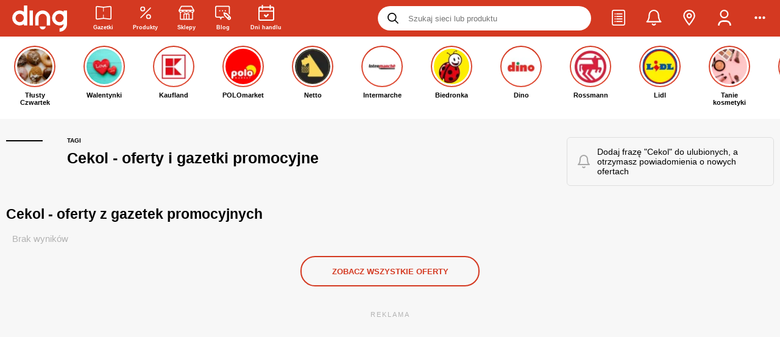

--- FILE ---
content_type: text/html
request_url: https://ding.pl/promocje/cekol,59222
body_size: 58397
content:
<!DOCTYPE html><html lang="pl"><head><meta charSet="UTF-8"/><link rel="alternate" href="https://ding.pl/promocje/cekol,59222" hrefLang="pl-pl"/>
<link rel="alternate" href="https://ding.pl/ua/znyzhky/cekol,59222" hrefLang="uk-pl"/><meta name="keywords" content="gazetki promocyjne, promocje, tanie zakupy, sieci handlowe, rabaty, okazje, lista zakupowa, przeceny, oferty promocyjne, przeceny, gazetki reklamowe, wyprzedaże"/><meta name="dc.language" content="PL"/><meta name="dc.source" content="https://ding.pl/"/><meta name="dc.publisher" content="https://ding.pl"/><meta name="dc.rights" content="https://ding.pl, wszelkie prawa zastrzeżone"/><meta name="geo.region" content="PL-MZ"/><meta name="geo.placename" content="Warszawa"/><meta name="geo.position" content="52.229676;21.012229"/><meta property="og:site_name" content="Ding.pl"/><meta name="theme-color" content="#d43921"/><link rel="preconnect" href="https://fonts.gstatic.com/"/><link rel="preconnect" href="https://prywatnosc.interia.pl/"/><link rel="preconnect" href="https://js.iplsc.com/"/><link rel="preconnect" href="https://i.iplsc.com/"/><link rel="preconnect" href="https://api.ding.pl/graphql"/><link rel="preconnect" href="https://api.gazetkapromocyjna.pl/graphql"/><link rel="icon" sizes="192x192" href="https://ding.pl/app-icons/app-icon-192x192.png"/><link rel="apple-touch-icon" sizes="512x512" href="https://ding.pl/app-icons/app-ios-icon.png"/><link rel="apple-touch-startup-image" href="https://ding.pl/public/images/splash-screen-337c6f7ff7bd055ac16c6b3259f39acf.png"/><link rel="alternate" type="application/rss+xml" title="RSS Feed dla Ding.pl" href="/feed/rss"/><link rel="alternate" type="application/rss+xml" title="Gazetki promocyjne Ding.pl - kanał RSS" href="/feed/leaflet/rss"/><meta name="apple-mobile-web-app-capable" content="yes"/><meta name="mobile-web-app-capable" content="yes"/><meta property="fb:app_id" content="731009443922628"/>
      <title data-react-helmet="true">Cekol – promocje i gdzie można tanio kupić - Ding.pl</title>
      <meta data-react-helmet="true" name="robots" content="index, follow"/><meta data-react-helmet="true" name="viewport" content="width=device-width, initial-scale=1.0, maximum-scale=5.0, viewport-fit=cover"/><meta data-react-helmet="true" property="og:type" content="website"/><meta data-react-helmet="true" property="og:description" content="Kliknij i zobacz promocje!"/><meta data-react-helmet="true" property="og:url" content="https://ding.pl/promocje/cekol,59222"/><meta data-react-helmet="true" property="og:image" content="https://ding.pl/public/images/default-post-image-ae7c4da3a8492222f7174ab56c2f2484.jpg"/><meta data-react-helmet="true" property="og:image:width" content="1200"/><meta data-react-helmet="true" property="og:image:height" content="630"/><meta data-react-helmet="true" property="og:title" content="Cekol – najlepsze oferty, największe przeceny - Ding.pl"/><meta data-react-helmet="true" name="description" content="Sprawdź aktualne promocje na: Cekol! Gazetki promocyjne, rabaty i oferty sklepów. Zobacz gdzie można tanio kupić!"/>
      <link data-react-helmet="true" rel="canonical" href="https://ding.pl/promocje/cekol,59222"/><link data-react-helmet="true" rel="preload" href="https://ding.pl/public/images/vector-logo-caccc816f8ecc7b2ccb89ea2b89348f3.svg" as="image" type="image/svg+xml" fetchPriority="high"/>
    <link rel="manifest" href="/manifest.json"/><link rel="sitemap" href="/sitemap.xml"/><link rel="icon" type="image/png" sizes="24x24" href="https://ding.pl/public/images/24x24-19c7b3b3ecf42372c9778a1852fa1ef1.png"/>
      
        <script src='https://ding.pl/public/pl-tag-bundle-b70755aa5010f4ae5a36.js' async></script>
      

        <script src='https://ding.pl/public/pl-stories-section-bundle-b70755aa5010f4ae5a36.js' async></script>
      
    <!-- --><script id="chunks-routes" type="application/json">[base64]/IiwiaTE4blBhdGhlcyI6W3sicGwiOiIvc3p1a2FqLzp0YWI/[base64]/[base64]/[base64]/[base64]/In0seyJwbCI6Ii9nYXpldGtpLXByb21vY3lqbmUvOnBhZ2UoXFxkKyk/[base64]/[base64]</script><style>
        #react-hydrate-root {
          width: 100%;
          min-height: 100%;
        }
      </style><script type="text/javascript">(function(w,d,s,l,i){w[l]=w[l]||[];w[l].push({'gtm.start':
        new Date().getTime(),event:'gtm.js'});var f=d.getElementsByTagName(s)[0],
        j=d.createElement(s),dl=l!='dataLayer'?'&l='+l:'';j.async=true;j.src=
        'https://www.googletagmanager.com/gtm.js?id='+i+dl;f.parentNode.insertBefore(j,f);
        })(window,document,'script','dataLayer','GTM-TZS3CMD');</script><script type="text/javascript">!function(f,b,e,v,n,t,s)
        {if(f.fbq)return;n=f.fbq=function(){n.callMethod?
        n.callMethod.apply(n,arguments):n.queue.push(arguments)};
        if(!f._fbq)f._fbq=n;n.push=n;n.loaded=!0;n.version='2.0';
        n.queue=[];t=b.createElement(e);t.async=!0;
        t.src=v;s=b.getElementsByTagName(e)[0];
        s.parentNode.insertBefore(t,s)}(window,document,'script',
        'https://connect.facebook.net/en_US/fbevents.js');
        fbq('init', '992119168371059'); 
        fbq('track', 'PageView');</script><script>
        (() => {
          window.ding = {
            q: [],
            push: fn => new Promise((resolve, reject) => {
              const api = window.ding;
              const queue = api.q;

              const executorFn = (...args) => {
                resolve(
                  fn(...args)
                );
              };

              if (queue)
                queue.push(executorFn);
              else
                executorFn(api);
            }),
          };
        })();
      </script><style type="text/css" ssr-css="">._ro1m86 {font-weight:500;} ._ro1m86-1 {font-weight:600;} ._ro1m86-2 {font-weight:700;} ._ro1m86-3 {font-weight:800;} ._ro1m86-4 {font-weight:900;} .text-primary {color:#d43921;} .text-strong {font-weight:bold;} ._ro1m86-5 {display:inline-block;} ._ro1m86-6 {display:block;} ._ro1m86-7 {width:100%;} ._ro1m86-8 {user-select:none;} ._ro1m86-9 {white-space:nowrap;} ._ro1m86-a {overflow:hidden;text-overflow:ellipsis;white-space:nowrap;max-width:100%;} ._ro1m86-b {color:#ffffff;} ._ro1m86-c {color:#b3b3b3;} ._ro1m86-d {color:#787878;} ._ro1m86-e {color:#d43921;} ._ro1m86-f {text-align:justify;} ._ro1m86-g {text-decoration:underline;} ._ro1m86-h {text-transform:lowercase;} ._ro1m86-i {text-transform:uppercase;} ._ro1m86-j {text-align:left !important;} ._ro1m86-k {width:100%;text-align:center;} ._ro1m86-l {filter:drop-shadow(0px 0px 3px rgba(0, 0, 0, 1));} ._ro1m86-m {font-weight:initial;} ._ro1m86-n {font-size:10px;} ._ro1m86-o {font-size:11px;} ._ro1m86-p {font-size:13px;} ._ro1m86-q {font-size:14px;} ._ro1m86-r {font-size:16px;} ._ro1m86-s {font-size:20px;} ._1clg059 {display:flex;align-items:center;justify-content:center;} ._1clg059-1 {display:inline-flex;} ._1clg059-2 {align-items:flex-start;} ._1clg059-3 {align-items:center;} ._1clg059-4 {justify-content:flex-start;} ._1clg059-5 {justify-content:flex-end;} ._1clg059-6 {justify-content:center;} ._1clg059-7 {justify-content:space-between;} ._1clg059-8 {justify-content:space-around;} ._1clg059-9 {justify-content:space-evenly;} ._1clg059-a {gap:5px;} ._1clg059-b {gap:10px;} ._1clg059-c {gap:15px;} ._1clg059-d {gap:20px;} ._1clg059-e {flex-direction:row;} ._1clg059-f {flex-direction:column;} ._1clg059-g {height:100%;} ._1clg059-h {flex-grow:1;} ._1clg059-i {flex-wrap:wrap;} ._1vxdgxg {align-self:flex-end;} ._xwm2n4 {flex-grow:1;flex-basis:0;} @keyframes spinner-rotating {from {transform:translate(-50%, -50%) rotate(0deg);} to {transform:translate(-50%, -50%) rotate(360deg);}} ._19kz8ea {width:100%;height:100%;text-align:center;} ._19kz8ea-1 {position:fixed;top:0px;left:0px;z-index:99999;background:#fff;} ._19kz8ea-2 {position:absolute;} ._19kz8ea-3 {width:100%;height:100%;} ._19kz8ea-4 {position:relative;opacity:0.5;display:inline-block;border:6px solid rgba(128, 128, 128, 0.35);border-top-color:#fff;border-radius:50%;animation:spinner-rotating 1s linear infinite;} ._19kz8ea-5 {top:10px;left:10px;width:20px;height:20px;} ._19kz8ea-6 {top:14px;left:14px;width:28px;height:28px;} ._19kz8ea-7 {top:21px;left:21px;width:42px;height:42px;} ._19kz8ea-8 {top:32px;left:32px;width:64px;height:64px;} ._8xh4bd {font-size:27px;margin:15px 0 35px;} ._vn91u1 {font-size:23px;line-height:32px;} ._9ob1pg {font-size:20px;} ._1kjn2x6 {font-size:18px;margin:5px 0;} ._1m4al3e {font-size:15px;font-weight:500;margin:0px;} ._1jl8pdb {float:right;} ._1jl8pdb-1 {float:left;} ._1di69e:empty {padding:0 !important;} @media (min-width: 0px) {._1di69e {padding:0 6px 9px;}} @media (min-width: 800px) {._1di69e {padding:10px;}} ._1di69e-1 {padding:5px;} ._1di69e-2 {padding:10px;} ._1di69e-3 {padding:15px;} ._1di69e-4 {flex-grow:1;max-width:100%;flex-basis:0px;} ._1di69e-5 > * {margin-left:auto;margin-right:auto;} ._1di69e-6 {padding:0px;} ._1di69e-7 {padding-left:0px !important;} ._1di69e-8 {padding-right:0px !important;} @media (min-width: 0px) {._1di69e-9 {max-width:8.333333333333332%;flex-grow:0;flex-basis:8.333333333333332%;}} @media (min-width: 0px) {._1di69e-a {max-width:16.666666666666664%;flex-grow:0;flex-basis:16.666666666666664%;}} @media (min-width: 0px) {._1di69e-b {max-width:25%;flex-grow:0;flex-basis:25%;}} @media (min-width: 0px) {._1di69e-c {max-width:33.33333333333333%;flex-grow:0;flex-basis:33.33333333333333%;}} @media (min-width: 0px) {._1di69e-d {max-width:41.66666666666667%;flex-grow:0;flex-basis:41.66666666666667%;}} @media (min-width: 0px) {._1di69e-e {max-width:50%;flex-grow:0;flex-basis:50%;}} @media (min-width: 0px) {._1di69e-f {max-width:58.333333333333336%;flex-grow:0;flex-basis:58.333333333333336%;}} @media (min-width: 0px) {._1di69e-g {max-width:66.66666666666666%;flex-grow:0;flex-basis:66.66666666666666%;}} @media (min-width: 0px) {._1di69e-h {max-width:75%;flex-grow:0;flex-basis:75%;}} @media (min-width: 0px) {._1di69e-i {max-width:83.33333333333334%;flex-grow:0;flex-basis:83.33333333333334%;}} @media (min-width: 0px) {._1di69e-j {max-width:91.66666666666666%;flex-grow:0;flex-basis:91.66666666666666%;}} @media (min-width: 0px) {._1di69e-k {max-width:100%;flex-grow:0;flex-basis:100%;}} @media (min-width: 576px) {._1di69e-l {max-width:8.333333333333332%;flex-grow:0;flex-basis:8.333333333333332%;}} @media (min-width: 576px) {._1di69e-m {max-width:16.666666666666664%;flex-grow:0;flex-basis:16.666666666666664%;}} @media (min-width: 576px) {._1di69e-n {max-width:25%;flex-grow:0;flex-basis:25%;}} @media (min-width: 576px) {._1di69e-o {max-width:33.33333333333333%;flex-grow:0;flex-basis:33.33333333333333%;}} @media (min-width: 576px) {._1di69e-p {max-width:41.66666666666667%;flex-grow:0;flex-basis:41.66666666666667%;}} @media (min-width: 576px) {._1di69e-q {max-width:50%;flex-grow:0;flex-basis:50%;}} @media (min-width: 576px) {._1di69e-r {max-width:58.333333333333336%;flex-grow:0;flex-basis:58.333333333333336%;}} @media (min-width: 576px) {._1di69e-s {max-width:66.66666666666666%;flex-grow:0;flex-basis:66.66666666666666%;}} @media (min-width: 576px) {._1di69e-t {max-width:75%;flex-grow:0;flex-basis:75%;}} @media (min-width: 576px) {._1di69e-u {max-width:83.33333333333334%;flex-grow:0;flex-basis:83.33333333333334%;}} @media (min-width: 576px) {._1di69e-v {max-width:91.66666666666666%;flex-grow:0;flex-basis:91.66666666666666%;}} @media (min-width: 576px) {._1di69e-w {max-width:100%;flex-grow:0;flex-basis:100%;}} @media (min-width: 800px) {._1di69e-x {max-width:8.333333333333332%;flex-grow:0;flex-basis:8.333333333333332%;}} @media (min-width: 800px) {._1di69e-y {max-width:16.666666666666664%;flex-grow:0;flex-basis:16.666666666666664%;}} @media (min-width: 800px) {._1di69e-z {max-width:25%;flex-grow:0;flex-basis:25%;}} @media (min-width: 800px) {._1di69e-10 {max-width:33.33333333333333%;flex-grow:0;flex-basis:33.33333333333333%;}} @media (min-width: 800px) {._1di69e-11 {max-width:41.66666666666667%;flex-grow:0;flex-basis:41.66666666666667%;}} @media (min-width: 800px) {._1di69e-12 {max-width:50%;flex-grow:0;flex-basis:50%;}} @media (min-width: 800px) {._1di69e-13 {max-width:58.333333333333336%;flex-grow:0;flex-basis:58.333333333333336%;}} @media (min-width: 800px) {._1di69e-14 {max-width:66.66666666666666%;flex-grow:0;flex-basis:66.66666666666666%;}} @media (min-width: 800px) {._1di69e-15 {max-width:75%;flex-grow:0;flex-basis:75%;}} @media (min-width: 800px) {._1di69e-16 {max-width:83.33333333333334%;flex-grow:0;flex-basis:83.33333333333334%;}} @media (min-width: 800px) {._1di69e-17 {max-width:91.66666666666666%;flex-grow:0;flex-basis:91.66666666666666%;}} @media (min-width: 800px) {._1di69e-18 {max-width:100%;flex-grow:0;flex-basis:100%;}} @media (min-width: 992px) {._1di69e-19 {max-width:8.333333333333332%;flex-grow:0;flex-basis:8.333333333333332%;}} @media (min-width: 992px) {._1di69e-1a {max-width:16.666666666666664%;flex-grow:0;flex-basis:16.666666666666664%;}} @media (min-width: 992px) {._1di69e-1b {max-width:25%;flex-grow:0;flex-basis:25%;}} @media (min-width: 992px) {._1di69e-1c {max-width:33.33333333333333%;flex-grow:0;flex-basis:33.33333333333333%;}} @media (min-width: 992px) {._1di69e-1d {max-width:41.66666666666667%;flex-grow:0;flex-basis:41.66666666666667%;}} @media (min-width: 992px) {._1di69e-1e {max-width:50%;flex-grow:0;flex-basis:50%;}} @media (min-width: 992px) {._1di69e-1f {max-width:58.333333333333336%;flex-grow:0;flex-basis:58.333333333333336%;}} @media (min-width: 992px) {._1di69e-1g {max-width:66.66666666666666%;flex-grow:0;flex-basis:66.66666666666666%;}} @media (min-width: 992px) {._1di69e-1h {max-width:75%;flex-grow:0;flex-basis:75%;}} @media (min-width: 992px) {._1di69e-1i {max-width:83.33333333333334%;flex-grow:0;flex-basis:83.33333333333334%;}} @media (min-width: 992px) {._1di69e-1j {max-width:91.66666666666666%;flex-grow:0;flex-basis:91.66666666666666%;}} @media (min-width: 992px) {._1di69e-1k {max-width:100%;flex-grow:0;flex-basis:100%;}} @media (min-width: 1200px) {._1di69e-1l {max-width:8.333333333333332%;flex-grow:0;flex-basis:8.333333333333332%;}} @media (min-width: 1200px) {._1di69e-1m {max-width:16.666666666666664%;flex-grow:0;flex-basis:16.666666666666664%;}} @media (min-width: 1200px) {._1di69e-1n {max-width:25%;flex-grow:0;flex-basis:25%;}} @media (min-width: 1200px) {._1di69e-1o {max-width:33.33333333333333%;flex-grow:0;flex-basis:33.33333333333333%;}} @media (min-width: 1200px) {._1di69e-1p {max-width:41.66666666666667%;flex-grow:0;flex-basis:41.66666666666667%;}} @media (min-width: 1200px) {._1di69e-1q {max-width:50%;flex-grow:0;flex-basis:50%;}} @media (min-width: 1200px) {._1di69e-1r {max-width:58.333333333333336%;flex-grow:0;flex-basis:58.333333333333336%;}} @media (min-width: 1200px) {._1di69e-1s {max-width:66.66666666666666%;flex-grow:0;flex-basis:66.66666666666666%;}} @media (min-width: 1200px) {._1di69e-1t {max-width:75%;flex-grow:0;flex-basis:75%;}} @media (min-width: 1200px) {._1di69e-1u {max-width:83.33333333333334%;flex-grow:0;flex-basis:83.33333333333334%;}} @media (min-width: 1200px) {._1di69e-1v {max-width:91.66666666666666%;flex-grow:0;flex-basis:91.66666666666666%;}} @media (min-width: 1200px) {._1di69e-1w {max-width:100%;flex-grow:0;flex-basis:100%;}} ._13s2zdk {display:flex;width:100%;flex-wrap:wrap;} @media (min-width: 0px) {._17dww43 {padding:0 6px 14px;}} @media (min-width: 800px) {._17dww43 {padding:5px 10px;}} ._4t1uw7 {height:auto;} @media (min-width: 800px) {._4t1uw7 {padding:0px;} ._4t1uw7:not(:last-child) {padding-right:25px;} ._4t1uw7:not(:first-child) {padding-left:25px;border-left:1px solid rgba(208, 208, 208, 0.5);}} ._7sclrc {transform:rotateZ(-180deg);} ._7sclrc-1 {transform:rotate3D(-90deg);} ._7sclrc-2 {display:inline-block;user-select:none;font-size:1em;overflow:hidden;flex-shrink:0;color:inherit;transition:transform 250ms ease-in-out;text-align:center;max-height:100%;} ._7sclrc-2 > svg {width:auto;max-width:100%;height:inherit;} ._7sclrc-3 {width:inherit;height:inherit;} ._7sclrc-4 {filter:drop-shadow(0px 0px 3px rgba(0, 0, 0, 1));overflow:visible;} ._7sclrc-5 {width:10px;height:10px;} ._7sclrc-6 {width:12.5px;height:12.5px;} ._7sclrc-7 {width:15px;height:15px;} ._7sclrc-8 {width:18px;height:18px;} ._7sclrc-9 {width:22px;height:22px;} ._7sclrc-a {width:26px;height:26px;} ._7sclrc-b {width:32px;height:32px;} ._7sclrc-c {width:48px;height:48px;} ._7sclrc-d {width:54px;height:54px;} ._7sclrc-e {color:inherit;} ._7sclrc-f {color:#d43921;} ._7sclrc-g {color:#000000;} ._7sclrc-h {color:#b3b3b3;} ._7sclrc-i {color:#ffffff;} ._15r9o8v {display:inline-block;border:1px solid #ebebeb;object-fit:contain;} ._15r9o8v-1 {width:100%;height:100%;} ._15r9o8v-2 {filter:grayscale(100%);} ._rhed20 {display:flex;flex-direction:row;align-items:center;width:100%;max-width:100%;} ._rhed20-1 {justify-content:flex-start;} ._rhed20-2 {justify-content:center;} ._rhed20-3 {justify-content:flex-end;} ._19vra1m {display:flex;align-items:center;outline:0px;padding:0px;margin:0px;border:0px;background:none;color:inherit;cursor:pointer;} ._19vra1m-1 {opacity:0.35;pointer-events:none;} ._19vra1m-2 {display:inline-flex;} ._1lanpi8 {text-decoration:none;color:inherit;} ._1lanpi8-1 {display:block;} ._1lanpi8-2:hover {color:#d43921;} ._1lanpi8-3 {text-decoration:underline;font-weight:bold;} ._1lanpi8-4:hover {text-decoration:underline;} ._1qxkxr2 {display:inline-block;border:0px;background:rgba(208, 208, 208, 0.5);} ._1qxkxr2-1 {margin:15px;} ._1qxkxr2-2 {margin:35px;} ._1qxkxr2-3 {margin:40px;} ._1qxkxr2-4 {margin:0px;} ._1qxkxr2-5 {width:100%;height:1px;margin-left:0px;margin-right:0px;} ._1qxkxr2-6 {width:1px;height:100%;margin-top:0px;margin-bottom:0px;} ._1wbsxm {display:flex;align-items:center;justify-content:center;position:absolute;left:0px;top:0px;width:100%;height:100%;} ._mq231s {display:flex;align-items:center;justify-content:center;background:rgba(0, 0, 0, 0.8);color:#ffffff;font-weight:700;line-height:22px;text-align:center;border-radius:4px;} ._l1ox66 {display:flex;align-items:center;justify-content:center;background:black;mix-blend-mode:saturation;pointer-events:none;border-radius:4px;} ._x1ukn2 {position:fixed;top:0px;left:0px;width:100%;height:100%;z-index:99;background:#ffffff;animation:fixed-layer-show 500ms normal forwards;} @keyframes fixed-layer-show {0% {opacity:0;transform:scale3d(.9,.9,.9) translateY(10px);} 100% {opacity:1;}} ._1wm4pt9 {position:relative;} ._1wm4pt9-1 {display:block;} ._acg3zm {list-style-type:none;padding:0px;margin:0px;} ._acg3zm > li {padding:0px;} ._acg3zm-1 {list-style-type:disc;list-style-position:inside;} ._acg3zm-2 > li {margin:5px;} ._acg3zm-3 > li {margin:8px;} ._acg3zm-4 > li {margin:12px;} ._acg3zm-5 > li {margin:16px;} ._acg3zm-6 {display:flex;} ._acg3zm-6 > li {display:inline-flex;margin-top:0px;margin-bottom:0px;} ._acg3zm-6 > li:last-child {margin-right:0px;} ._acg3zm-6 > li:first-child {margin-left:0px;} ._acg3zm-7 > li {margin-left:0px;margin-right:0px;} ._acg3zm-8 {width:100%;} ._acg3zm-9 {flex-wrap:wrap;} ._acg3zm-a {justify-content:flex-end;} ._acg3zm-b {align-items:center;} ._1gmd5aa {margin:0px 0px 10px 0px;padding:0px;} ._1fhz1jv {display:inline-block;padding:0px;} ._1fhz1jv-1 {font-weight:600;} ._1fhz1jv-2 {margin:10px 0px;} ._hgvk6l {display:inline-block;padding:10px 15px;border-radius:20px;font-weight:600;text-transform:uppercase;} ._hgvk6l-1 {font-size:10px;} ._hgvk6l-2 {font-size:12px;} ._hgvk6l-3 {color:#ffffff;background-color:#000000;} ._hgvk6l-4 {color:#ffffff;background-color:#b3b3b3;} ._5udqig {clear:both;} ._rkeqqq {margin:0px;padding:0px;border:0px;outline:0px;} ._rkeqqq-1 {display:block;width:100%;height:100%;} ._p9f3r2 {margin:0px;} ._xb83l9 {overflow:hidden;border-radius:7px;flex-shrink:0;} ._xb83l9-1 {width:30px;height:30px;} ._xb83l9-2 {width:40px;height:40px;} ._xb83l9-3 {width:50px;height:50px;} ._xb83l9-4 {width:50px;height:50px;} ._xb83l9-5 {width:60px;height:60px;} ._xb83l9-6 {background-color:#ffffff;} ._xb83l9-7 {background-color:#e9e9e9;} ._xb83l9-8 {background-color:#13c46f;} ._xb83l9-9 {background-color:#d43921;color:#ffffff;} ._1ryro9f {width:100%;padding:15px;border-radius:6px;border:1px solid;} ._1ryro9f-1 {background:initial;border-color:rgba(0, 0, 0, .1);} ._1ryro9f-2 {color:#755420;background:#fff3d0;border-color:#e6dbb6;} ._1ryro9f-3 {background:#ebffe0;border-color:#c4eac2;} ._1ryro9f-4 {background:#ffe4e0;border-color:#fbd4cf;} ._1ryro9f-5 {color:#d43921;font-weight:600;text-transform:uppercase;} ._1io1g62 {position:absolute;top:50%;left:50%;padding:0px 16px;font-size:14px;transform:translate(-50%, -50%);background:#ffffff;color:rgba(208, 208, 208, 0.5);} ._1de10tv {display:inline-block;width:1px;height:1em;background:#e6e6e6;vertical-align:bottom;} ._1de10tv-1 {height:1.5em;} ._1de10tv-2 {height:2em;} @media (min-width: 0px) {._1de10tv-3 {margin:0px 5px;}} @media (min-width: 800px) {._1de10tv-3 {margin:0px 10px;}} @media (min-width: 0px) {._1de10tv-4 {margin:0px 10px;}} @media (min-width: 800px) {._1de10tv-4 {margin:0px 20px;}} ._12zluht {margin:15px 0px;padding:15px;border-radius:5px;line-height:20px;} ._12zluht > div {text-align:center;} ._12zluht > strong {display:flex;align-items:center;margin:0px 3px 10px 0px;} ._12zluht > strong i {margin-right:7px;} @media (min-width: 0px) {._12zluht {font-size:12px;}} @media (min-width: 800px) {._12zluht {font-size:14px;}} ._12zluht-1 {color:#ffffff;background:#dd4545;} ._12zluht-2 {color:#755420;background:#fff3d0;border:1px solid #e6dbb6;} ._12zluht-3 {color:#1f71a2;background:#dfeafe;border:1px solid #c8d5ec;} ._12zluht-4 {margin-top:0px;} ._12zluht-5 {margin-bottom:0px;} ._1vti85x {display:flex;flex-direction:row;align-items:center;justify-content:space-between;} ._1vti85x-1 {justify-content:flex-start;} ._1vti85x-2 {margin-left:10px;color:inherit;} ._10fedar {width:100%;height:100%;object-fit:contain;} ._10fedar-1 {opacity:0.2;filter:grayscale(100%);} ._p96xfp {width:100%;height:100%;text-align:center;background:#f3f3f3 !important;color:rgba(127, 127, 127, 0.5);} ._p96xfp-1 i {max-width:10% !important;} ._170mgdk {min-height:120px;} ._170mgdk-1 {display:flex;flex-direction:row;} ._t18zlg {display:inline-block;width:60px;height:40px;object-fit:contain;} @keyframes image-pulse {from {opacity:0.45;} to {opacity:0.15;}} ._1uess2m {position:relative;width:100%;height:100%;} ._1uess2m-1 {background:none;} ._1uess2m-2 {width:100%;height:100%;object-fit:contain;opacity:0.45;animation:image-pulse 1s ease infinite alternate;} ._gwb1rx > li {display:flex;flex-direction:row;align-items:flex-start;} ._gwb1rx > li::before {content:"•";display:inline-block;position:relative;top:-3px;width:1em;flex-shrink:0;color:red;font-weight:bold;font-size:20px;} ._bcwmd8 {position:fixed;max-width:80vw;left:50%;z-index:999999;transform:translateX(-50%);} ._bcwmd8-1 {top:0px;} ._bcwmd8-2 {top:80%;} ._1vlxmo8 {box-shadow:0px 0px 23px -2px rgba(0,0,0,0.27);font-weight:700;} @media (min-width: 0px) {._1vlxmo8 {min-width:250px;max-width:calc(100vw - 40px);margin-top:10px;padding:20px;font-size:12px;border-radius:16px;}} @media (min-width: 800px) {._1vlxmo8 {min-width:320px;margin-top:90px;padding:30px;font-size:14px;border-radius:8px;}} ._1vlxmo8-1 {background:#000000;color:#ffffff;} ._1vlxmo8-2 {background:#13c46f;color:#ffffff;} ._1vlxmo8-3 {background:#d43921;color:#ffffff;} ._3zfif4 {margin-bottom:8px;text-align:center;font-size:11px !important;letter-spacing:2px;} ._1cmcqxe {position:relative;min-width:100px;display:flex;align-items:center;gap:5px;margin-bottom:3px;cursor:context-menu;} ._1cmcqxe:hover > *:last-child {visibility:visible;} ._1cmcqxe-1 {background-image:url(https://js.iplsc.com/inpl.uanc/1.3.174//images/info.svg);width:12px;height:12px;} ._1cmcqxe-2 {text-wrap:wrap;position:absolute;top:100%;left:0px;width:200px;visibility:hidden;z-index:1;padding:10px;background-color:#f7f7f7;box-shadow:rgba(0, 0, 0, 0.12) 0px 8px 16px 0px;} ._pktimr {display:flex;flex-direction:column;margin-bottom:10px;max-width:100vw;text-align:center;} ._pktimr-1 .inner-box {display:flex;align-items:center;justify-content:center;} @media (min-width: 0px) {._pktimr-1 .inner-box {min-height:296px;} ._pktimr-1 .inner-box[data-type="dol_srodek"] {min-height:416px;} ._pktimr-1 .inner-box[data-type="gora_srodek"] {min-height:376px;}} @media (min-width: 800px) {._pktimr-1 .inner-box {min-height:338px;} ._pktimr-1 .inner-box[data-type="dol_srodek"] {min-height:416px;} ._pktimr-1 .inner-box[data-type="gora_srodek"] {min-height:316px;}} @media (min-width: 0px) {._pktimr-2 {margin:10px 0 5px;}} @media (min-width: 800px) {._pktimr-2 {margin:20px 0px;}} ._pktimr-3 {margin:0px;padding:0px;} ._pktimr-4 {margin:0 !important;} ._pktimr-4 .inner-box {min-height:0 !important;height:0 !important;margin:0 !important;} ._qsyvvd {display:flex;align-items:center;justify-content:center;position:relative;height:50px;padding:0px 20px;font-size:13px;font-weight:700;outline:0px;text-transform:uppercase;cursor:pointer;transition:250ms ease-in-out;transition-property:min-width, background, color, border;border:1.5px solid transparent;} @media (min-width: 0px) {._qsyvvd-1 {height:40px;}} @media (min-width: 800px) {._qsyvvd-1 {height:50px;}} @media (min-width: 0px) {._qsyvvd-2 {padding:0px 20px;}} @media (min-width: 800px) {._qsyvvd-2 {padding:0px 50px;}} ._qsyvvd-3 {height:28px;padding:0 10px;font-size:10px;} ._qsyvvd-4 {height:35px;padding:0 15px;font-size:10px;} ._qsyvvd-5 {height:45px;padding:0 28px;font-size:11px;} ._qsyvvd-6 {justify-content:left;text-align:left;} ._qsyvvd-7 {justify-content:center;text-align:center;} ._qsyvvd-8 {justify-content:right;text-align:right;} ._qsyvvd-9 {border-radius:0px;} ._qsyvvd-a {border-radius:4px;} ._qsyvvd-b {border-radius:8px;} ._qsyvvd-c {border-radius:16px;} ._qsyvvd-d {border-radius:24px;} ._qsyvvd-e {width:100%;} ._qsyvvd-f {margin:0 auto;} ._qsyvvd-g {opacity:0.35;pointer-events:none;} ._qsyvvd-h {box-shadow:0px 5px 5px rgba(0,0,0,0.20);overflow:visible;} ._qsyvvd-i {background:#13c46f;color:#ffffff;} ._qsyvvd-j:hover {background:inherit;color:#ecfff1;border:1.5px solid #ecfff1;} ._qsyvvd-k {background:inherit;color:#13c46f;border-color:#13c46f;} ._qsyvvd-l:hover {background:#13c46f;color:#ffffff;} ._qsyvvd-m {background:#000000;color:#ffffff;} ._qsyvvd-n {background:#ffffff;color:#000000;} ._qsyvvd-o:hover {background:#d8d8d8;} ._qsyvvd-p {background:none;color:#ffffff;border-color:#ffffff;} ._qsyvvd-q:hover {color:#d8d8d8;border-color:#d8d8d8;} ._qsyvvd-r {background:#d43921;color:#ffffff;} ._qsyvvd-s:hover {background:inherit;color:#d43921;border:1.5px solid #d43921;} ._qsyvvd-t {background:inherit;color:#d43921;border-color:#d43921;} ._qsyvvd-u:hover {background:#e0503a;color:#ffffff;} ._qsyvvd-v {background:initial;color:#5c5a5d;border-color:#cbcbcb;border-width:1px;font-weight:initial;} ._qsyvvd-x:hover {background:#13c46f;color:#ffffff;} ._qsyvvd-y {background:#e9e9e9;color:#000000;} ._qsyvvd-y:hover {background:#e0503a;color:#ffffff;} ._qsyvvd-z {background:#e9e9e9;color:#000000;} ._qsyvvd-z:hover {background:#d8d8d8;border:1.5px solid #d8d8d8;} ._qsyvvd-10 {height:auto;padding:0px;margin:0px;background:inherit;color:inherit;} ._qsyvvd-12 {transition-property:opacity;} ._qsyvvd-12:hover {opacity:0.35;} ._qsyvvd-13 {color:#b3b3b3;background:inherit;border:1px solid #b3b3b3;} @media (min-width: 800px) {body {overflow-y:scroll;} body custom-scrollbar ::-webkit-scrollbar-thumb {background:#d43921;cursor:pointer;} body custom-scrollbar ::-webkit-scrollbar-thumb:hover {background:#e35945;} body custom-scrollbar ::-webkit-scrollbar-track {background:#f7f7f7;} body custom-scrollbar ::-webkit-scrollbar {width:4px;height:4px;}} ._143ojkp ::-webkit-scrollbar {display:none;} ._18w0wqj {display:flex;align-items:center;justify-content:center;position:absolute;top:0px;left:0px;width:100%;height:126px;border-radius:inherit;border-bottom-left-radius:0px;border-bottom-right-radius:0px;line-height:18px;font-size:16px;background:#d43921;color:#ffffff;font-weight:700;} ._18w0wqj-1 {padding:30px 40px;} ._18w0wqj-2 {padding:0px 10px;} ._1clf1s7 {box-shadow:0px 0px 23px -2px rgba(0,0,0,0.27);position:relative;min-height:200px;margin:40px auto;padding:50px;background:#ffffff;border-radius:4px;} ._1clf1s7-1 {padding:50px 30px 30px;} ._1clf1s7-2 {margin:0px;} @media (min-width: 0px) {._1clf1s7-3 {font-size:20px;}} @media (min-width: 800px) {._1clf1s7-3 {font-size:27px;}} ._oerrod {display:flex;height:100%;flex-direction:column;z-index:99;overflow:auto;} ._oerrod-1 {height:100%;max-height:calc(100% - 50px);overflow-y:auto;flex-grow:1;} ._oerrod-2 {position:relative;} @media (min-width: 0px) {._oerrod-3 {padding:20px;}} @media (min-width: 800px) {._oerrod-3 {padding:30px;}} @media (min-width: 0px) {._oerrod-4 {padding:10px;}} @media (min-width: 800px) {._oerrod-4 {padding:20px;}} @media (min-width: 0px) {._oerrod-5 {padding:5px;}} @media (min-width: 800px) {._oerrod-5 {padding:10px;}} ._oerrod-6 {padding:2px;} ._oerrod-7 {padding:0px;} ._oerrod-8 {padding-top:0px !important;padding-bottom:0px !important;} ._oerrod-9 {background:#e9e9e9;} ._oerrod-a {background:#ffffff;color:#000000;} ._oerrod-a ::-webkit-scrollbar-track {background:#ebebeb;} ._oerrod-b {background:#000000;color:#ffffff;} ._oerrod-b ::-webkit-scrollbar-track {background:#434343;} ._oerrod-c {background:none;color:inherit;border-color:inherit;} ._3nzahj {position:fixed;top:0px;width:460px;height:100vh;z-index:998;box-shadow:-5px 0px 40px 0px rgba(0,0,0,0.1);} ._3nzahj-1 {z-index:998;} ._3nzahj-2 {z-index:1003;} ._3nzahj-3 {right:0px;} ._3nzahj-4 {left:0px;} ._xf1d72 {position:sticky;top:0px;z-index:99;width:100%;background:inherit;} ._xf1d72 > div {display:flex;justify-content:space-between;align-items:center;min-height:60px;max-width:1280px;margin:0 auto;padding:0px 20px;} ._xf1d72-1 {color:#000000;} ._xf1d72-2 {color:#ffffff;} ._xf1d72-3 {margin-top:20px;} ._xf1d72-4 {margin-top:50px;} ._xf1d72-5 {margin-top:0px;} ._xf1d72-6 > div {max-width:100%;} ._xf1d72-7 {border-bottom:1px solid #ebebeb;} ._xf1d72-8 > div > button {position:absolute;right:20px;} ._xf1d72-8 > div > div {width:100%;} ._1529tnl {display:flex;flex-direction:column;background:inherit;} ._1529tnl-1 {max-height:calc(100vh - 80px);overflow-y:auto;} ._1529tnl-2 {height:100vh;max-height:100vh;} ._1529tnl-2 > div:last-child {height:100%;} ._1529tnl-3 {padding:0px;width:100%;height:100%;max-height:initial;} ._1529tnl-4 {overflow-y:initial;} ._9wnmbj {position:fixed;left:0px;bottom:0px;width:100%;z-index:9999;background:#ffffff;} ._9wnmbj-1 {background-color:#ffffff;} ._9wnmbj-2 {background-color:#000000;} ._9wnmbj-3 {background-color:#ffffffD7;} ._9wnmbj-4 {background:#000000D7;} ._9wnmbj-5 {box-shadow:0px 0px 23px -2px rgba(0,0,0,0.27);} ._9wnmbj-6 {position:absolute;max-height:calc(100% - 80px);min-height:80%;box-shadow:none;overflow-y:auto;} ._6wnro1 {min-height:160px;margin-bottom:40px;} ._123sngd {height:50px;width:100%;padding:0 20px;font-size:13px;font-weight:500;border-radius:24px;border:0px;outline:0px;transition:250ms ease-in-out;transition-property:background height;} ._123sngd::placeholder {font-weight:initial;} ._123sngd-1 {height:40px;} ._123sngd-2 {padding-left:50px;} ._123sngd-3 {padding-right:50px;} ._123sngd-4 {background:#ffffff;color:#000000;} ._123sngd-5 {background:#e9e9e9;color:#000000;} ._123sngd-5::placeholder {font-weight:600;font-size:13px;} ._123sngd-6 {background:#f7f7f7;color:#000000;} ._123sngd-6::placeholder {font-weight:600;font-size:13px;} ._123sngd-7 {background:#ffffff;color:#000000;} ._123sngd-8 {background:#e9e9e9;border:2px solid #d43921;} ._123sngd-9 {height:calc(1em + 12px);min-width:90px;max-width:100px;} ._123sngd-a {height:calc(1em + 12px);min-width:120px;max-width:130px;} ._glktxg {position:absolute;min-width:50px;top:50%;height:22px;margin-top:-11px;} ._glktxg > i {height:inherit;} ._glktxg-1 {left:0px;} ._glktxg-2 {right:0px;} ._ymus1 {justify-content:space-around;width:200px;height:40px;padding:5px;border-radius:5px;background-color:#ffffff;} ._14u9mrg {width:40px;height:30px;padding:0px 10px;line-height:30px;font-size:13.5px;text-align:center;border-radius:20px;} ._1dk56fu-1 {min-width:100px;} ._162vzn9 {position:absolute;right:-6px;top:-6px;min-width:16px;height:16px;border-radius:16px;padding:2px;background:#000000;color:#ffffff;font-size:10px;line-height:14.5px;} ._1o2ytwv {position:absolute;top:calc(50% - 7px);right:15px;} ._u5lqcc {box-shadow:0px 0px 23px -2px rgba(0,0,0,0.27);position:absolute;left:-4px;top:-4px;border-radius:6px;width:calc(100% + 8px);min-height:calc(100% + 8px);padding:5px 0;text-align:left;background:#ffffff;color:#000000;} ._19024n4 {width:100%;padding:0 10px;overflow-y:auto;} ._d9738s {overflow:hidden;text-overflow:ellipsis;white-space:nowrap;margin-left:10px;} ._1vqjy7b {position:relative;top:-3px;-webkit-appearance:none;appearance:none;min-width:130px;height:4px;background:#b3b3b3;outline:0px;margin:0px;border:0px;} ._1vqjy7b::-moz-focus-outer {border:0px;} ._1vqjy7b::-moz-range-thumb {-webkit-appearance:none;appearance:none;width:18px;height:18px;border-radius:100%;border:1px solid #b3b3b3;background:#ffffff !important;cursor:-webkit-grab;} ._1vqjy7b::-webkit-slider-thumb {-webkit-appearance:none;appearance:none;width:18px;height:18px;border-radius:100%;border:1px solid #b3b3b3;background:#ffffff !important;cursor:-webkit-grab;} ._1j7i52e > li {font-weight:500;white-space:normal;} ._fj4lce {position:absolute;} ._fj4lce-1 {top:-7px;right:14px;border-left:7px solid transparent !important;border-right:7px solid transparent !important;border-bottom:7px solid #ffffff;} ._fj4lce-2 {top:-7px;left:calc(50% - 3.5px);border-left:7px solid transparent !important;border-right:7px solid transparent !important;border-bottom:7px solid #ffffff;} ._fj4lce-3 {top:-7px;left:14px;border-left:7px solid transparent !important;border-right:7px solid transparent !important;border-bottom:7px solid #ffffff;} ._fj4lce-4 {top:14px;right:-7px;border-top:7px solid transparent !important;border-bottom:7px solid transparent !important;border-left:7px solid #ffffff;} ._fj4lce-5 {top:14px;left:-7px;border-top:7px solid transparent !important;border-bottom:7px solid transparent !important;border-right:7px solid #ffffff;} ._fj4lce-6 {bottom:-7px;right:14px;border-left:7px solid transparent !important;border-right:7px solid transparent !important;border-top:7px solid #ffffff;} ._fj4lce-7 {border-color:#000000;} ._1gjz6ks {box-shadow:0px 0px 23px -2px rgba(0,0,0,0.27);position:absolute;padding:20px 10px;border-radius:6px;z-index:999;background:#ffffff;color:#000000;} ._1gjz6ks-1 {padding:0px;} ._1gjz6ks-2 {top:0px;right:0px;} ._1gjz6ks-3 {top:0px;left:0px;transform:translateX(-50%);} ._1gjz6ks-4 {top:0px;left:0px;} ._1gjz6ks-5 {top:0px;right:0px;} ._1gjz6ks-6 {top:0px;left:100%;} ._1gjz6ks-7 {bottom:100%;right:0px;} ._1gjz6ks-8 {background:#000000;color:#ffffff;} ._1gjz6ks-9 {min-width:200px;} ._1gjz6ks-a {min-width:325px;} ._aogff0 {position:absolute;top:0px;z-index:1;height:100%;display:flex;} ._aogff0 ::-webkit-scrollbar-track {background:none;} ._aogff0-1 {top:100%;width:100%;height:55%;} ._aogff0-2 {display:flex;flex-flow:column-reverse nowrap;} ._aogff0-3 {border-right:1px solid;border-color:inherit;} ._aogff0-4 {border-left:1px solid;border-color:inherit;} ._aogff0-5 {right:0px;} ._aogff0-6 {left:0px;} ._aogff0-7 {background:#ffffffD7;border-color:#ebebeb;} ._aogff0-8 {background:#000000D7;border-color:#434343;color:#ffffff;} ._aul55f {position:absolute;top:4px;left:5px;width:15px;color:#ffffff;} ._f30efk {position:absolute;background:#ffffff;border-radius:50%;transition:left 300ms ease-in-out;} ._f30efk-1 {top:2px;left:2px;width:10px;height:10px;} ._f30efk-2 {left:calc(100% - 12px);} ._f30efk-3 {top:3px;left:3px;width:19px;height:19px;} ._f30efk-4 {left:calc(100% - 22px);} ._1isyjl0 {position:absolute;top:0px;left:0px;z-index:0;width:100%;height:100%;opacity:0;margin:0px;padding:0px;cursor:inherit;pointer-events:none;} ._1lub7u3 {height:21px;cursor:pointer;} ._xbqp9b {width:100%;margin:10px 0px;} ._xbqp9b:first-child {margin-top:0px;} ._jnyptf {flex-wrap:wrap;} ._jnyptf > li:not(:last-child) {margin-right:10px;margin-bottom:8px;} ._1ig0092 {display:flex;align-items:center;justify-content:center;overflow:hidden;text-overflow:ellipsis;white-space:nowrap;flex:1;height:55px;padding:0px 25px !important;font-weight:700;font-size:17px;text-align:center;border-bottom:3px solid #f7f7f7;cursor:pointer;transition:250ms ease-in-out;transition-property:color, border-color;} ._1ig0092-1 {color:#d43921;border-bottom-color:#d43921;} ._1ig0092-2 {height:45px;font-size:15px;flex:initial;justify-content:flex-start;} ._13wa73a-1 {border-bottom:3px solid #f7f7f7;} ._13wa73a-1 > li {position:relative;bottom:-3px;} ._ktr60q {display:block;width:100%;height:100%;visibility:hidden;overflow:auto;} ._ktr60q:hover {visibility:visible;} ._ktr60q > * {visibility:visible;min-height:100%;} ._kst3gd {display:flex;align-items:center;justify-content:center;position:absolute;top:0px;left:0px;width:100%;height:100%;background:#000;z-index:9;} ._kst3gd-1 {max-width:80%;color:#fff;overflow:hidden;text-align:center;font-weight:bold;line-height:21px;} ._kst3gd-1 > span {display:block;color:inherit;} ._kst3gd-2 {max-width:80%;margin-top:0px;color:#fff;overflow:hidden;text-align:center;font-weight:bold;line-height:21px;} ._kst3gd-3 {margin-top:20px;padding:6px 14px;background:#d43921;border:2px solid #d43921;font-weight:bold;border-radius:16px;line-height:21px;color:#fff;text-decoration:uppercase;cursor:pointer;outline:0px;transition:ease-in-out 250ms;transition-property:background, border;} ._kst3gd-3:hover {background:#ef4127;border:2px solid #ef4127;} ._kst3gd-4 {width:400px;max-width:90vw;height:auto;margin:28px auto;background:#fff;box-shadow:0 5px 15px rgba(0, 0, 0, .21);font-family:Roboto, Arial, helvetica, sans-serif;} ._kst3gd-5 {padding:21px 21px 17px 21px;font-size:18px;font-weight:600;border-bottom:1px solid #e9ecef;} ._kst3gd-6 {padding:21px;font-size:14px;line-height:19px;text-align:justify;} ._kst3gd-7 {background:#f9fafb;border-top:1px solid rgba(34,36,38,.15);text-align:right;padding:21px;} ._kst3gd-8 {padding:11px 17px;height:37px;line-height:13px;border-radius:4px;outline:0px;border:0px;cursor:pointer;transition:250ms ease-in-out;transition-property:background, opacity;} ._kst3gd-8:not(:first-of-type) {margin-left:10px;} ._kst3gd-9 {opacity:0.3;pointer-events:none;cursor:initial;} ._kst3gd-a {background:#21ba45;color:#fff;} ._kst3gd-a:hover {background:#12AB36;} ._kst3gd-b {background:#db2828;color:#fff;} ._kst3gd-b:hover {background:#CC1919;} ._kst3gd-c {position:relative;padding-right:53px !important;} ._kst3gd-c:after {content:"";position:absolute;right:0px;top:0px;height:100%;width:36px;background-color:rgba(0, 0, 0, .05);background-image:url([data-uri]);background-size:18px 18px;background-repeat:no-repeat;background-position:center;color:#fff;} ._kst3gd-d {display:flex;width:100%;cursor:pointer;} ._kst3gd-e {font-weight:bold;} ._kst3gd-f {position:relative;top:3px;display:inline-block;flex-shrink:0;height:14px;width:14px;margin-right:10px;line-height:14;transition:all .3s ease-in-out;border:2px solid #ccc;} ._kst3gd-g {background:#12AB36;border-color:#12AB36;background-image:url([data-uri]);background-size:82% 80%;background-repeat:no-repeat;background-position:center;} ._aeteq7-1 {margin-bottom:2px;text-transform:uppercase;color:#b3b3b3;font-size:8.5px;} ._uwud2u {display:flex;align-items:center;justify-content:center;width:100%;margin:10px 0;text-align:center;font-size:14px;} ._15inhnc {transition:color 100ms ease-in-out;color:inherit;} ._yhouos {position:relative;background:#ffffff;} ._yhouos:hover [hover-title] {color:#d43921;} ._yhouos-1 {background:#d43921;color:#ffffff;} ._yhouos-1:hover [hover-title] {color:#ffffff;} ._yhouos-2 {padding:10px;} ._yhouos-3 {padding:20px;} ._yhouos-4 {padding:32px;} @media (min-width: 800px) {._yhouos-5 {margin:0 10px 10px;}} ._yhouos-6 {border-radius:6px;} ._yhouos-7 {border:1px solid #dadada;} ._yhouos-8 {width:100%;} ._yhouos-9 {cursor:pointer;transition:100ms ease-in-out;transition-property:box-shadow, transform;} ._yhouos-9:hover {box-shadow:0px 0px 32px -2px rgba(0,0,0,0.16);transform:scale(1.01, 1.01);} ._1ik319e {overflow:hidden;text-overflow:ellipsis;white-space:nowrap;display:inline-block;width:100%;text-transform:uppercase;font-weight:600;font-size:10px;text-align:center;margin:0 auto;} ._awt6ja {overflow:hidden;text-overflow:ellipsis;white-space:nowrap;display:inline-block;width:100%;text-transform:uppercase;font-weight:600;font-size:13px;text-align:center;} ._jzn47i {position:absolute;top:20px;right:-35px;font-weight:700;text-transform:uppercase;padding:4px 15px;transform:rotateZ(45deg);width:140px;text-align:center;letter-spacing:1px;color:#ffffff;} ._jzn47i-1 {top:10px;right:-50px;padding:2px 15px;font-size:11px;} ._jzn47i-2 {background:#00cf27;} ._jzn47i-3 {background:#d43921;} @keyframes skeleton-pulse {from {background-color:#e9e9e9;} to {background-color:#f7f7f7;}} ._i5p2gd {width:100%;height:100%;border-radius:8px;background:#e9e9e9;animation:skeleton-pulse 1s ease infinite alternate;} ._i5p2gd-1 {display:inline-block;} ._hr5sut {border:1px solid rgba(255, 255, 255, 0.16);} ._hr5sut-1 {padding-bottom:141.42%;} ._hr5sut-2 {padding-bottom:125.42%;} ._hr5sut-3 {padding-bottom:119.42%;} ._hr5sut-4 {padding-bottom:115.47%;} ._hr5sut-5 {padding-bottom:111.43%;} ._169g706 {height:36px;width:100px;margin:5px auto;padding:2px 0;background-clip:content-box;} ._169g706-1 {height:24px;width:100%;} ._3b559v {height:36px;margin:5px auto;padding:2px 0;background-clip:content-box;} ._3b559v-1 {height:42px;} ._1jzqaao {height:21px;width:70%;margin-inline:auto;padding:2px 0;background-clip:content-box;} ._1jzqaao-1 {height:18px;width:90%;} ._1brqoud {height:17px;width:50%;margin-inline:auto;padding:2px 0;background-clip:content-box;} ._clziy1 {display:inline-block;} @media (min-width: 0px) {._clziy1 {margin:0 3px !important;}} @media (min-width: 800px) {._clziy1 {margin:0 5px !important;}} ._1txiaa1 {display:inline-block;font-size:22px;} @media (min-width: 0px) {._1txiaa1 {margin:0 10px;}} @media (min-width: 800px) {._1txiaa1 {margin:0 25px;}} @media (min-width: 0px) {._1jsbg3o {width:100%;}} @media (min-width: 800px) {._1jsbg3o {width:initial;}} ._1cphes8 {width:100%;} ._1cphes8:not(:empty) {margin:32px 0 0;} ._74h3up {margin:5px 0px;} ._1sds6xx {position:relative;display:flex;height:100%;align-items:center;color:#ffffff;} ._1sds6xx-1 {justify-content:space-between;} ._fcxa9x:last-child {margin-bottom:0px;} ._fcxa9x-1 {display:flex;flex-direction:row;justify-content:center;} ._fcxa9x-2 {margin-bottom:10px;} ._fcxa9x-3 {margin-bottom:15px;} ._fcxa9x-4 {margin-bottom:20px;} ._1omei65 {background:#1877F2;color:#ffffff;height:35px;} ._1omei65:hover {background:#166fe5;} ._1lrytwg {background:#ffffff;color:rgba(0, 0, 0, 0.54);border-radius:0px;box-shadow:0px 2px 3px rgba(0, 0, 0, 0.168);text-transform:initial;transition:background-color .218s;height:35px;} ._1lrytwg:hover {background-color:rgba(66,133,244,.04);} ._x843gs {border-radius:0px;box-shadow:0px 2px 3px rgba(0, 0, 0, 0.168);text-transform:initial;} ._x843gs:first-child {margin-bottom:12px;} ._x843gs-1 {max-width:320px;} ._1iml1r2 {width:80px;} ._1qih7l6 {margin:0 10px;flex-shrink:0;min-width:120px;} ._gnc2hu {margin:0 auto;max-width:340px;} ._1mxz0bq {margin-bottom:25px;} @media (min-width: 800px) {._1mxz0bq {width:calc(100% + 30px);margin-left:-15px;}} ._pr5j7z {line-height:15px;font-size:13px;} ._fy03kf {color:#ffffff;cursor:pointer;} ._fy03kf-1:not(:only-child) {margin-right:10px;} ._1vismy1 {flex:1;padding-left:30px;} ._32q9sn {display:flex;align-items:center;justify-content:center;width:100%;flex:1;font-weight:600;color:#856404;background:#fff3cd;border:1px solid #ffeeba;position:relative;z-index:1000;font-size:12.5px;} @media (min-width: 0px) {._32q9sn {height:55px;flex-direction:column;}} @media (min-width: 800px) {._32q9sn {height:30px;flex-direction:row;}} ._rfbq35 {position:absolute;right:25px;} @media (min-width: 0px) {._rfbq35 {top:12px;}} @media (min-width: 800px) {._rfbq35 {top:5px;}} ._o0xppd {box-shadow:0px 0px 23px -2px rgba(0,0,0,0.27);transform:translate3d(0, 0, 0);} ._o0xppd-1 {box-shadow:initial !important;} ._wcl1mu {box-shadow:0px 6px 26px -2px rgba(0,0,0,0.27);position:absolute;left:0px;width:100%;background:#ffffff;z-index:1001;max-height:50vh;overflow-y:auto;} ._nknyl8 {display:flex;align-items:center;flex-grow:1;height:100%;min-height:100%;} ._1urzl3g {max-height:250px;} ._12994c6 {width:370px;color:#000000;padding:4px;} ._12994c6 input {height:40px;background:#f7f7f7;border-radius:24px;} ._1qd6otj {box-shadow:0px 5px 5px rgba(0,0,0,0.20);background:#ffffff;position:absolute;right:0px;top:calc(-50% + 9px);z-index:1001;} ._1mwakmh {display:flex;flex-direction:column;justify-content:center;align-items:center;color:inherit;} ._1mwakmh i, ._1mwakmh svg {color:inherit !important;} ._1mwakmh-1 {color:#d43921;} ._1mwakmh-2 {margin-top:4px;font-weight:600;font-size:10px;} ._qysc8e {display:flex;align-items:center;width:100%;height:100%;padding:0px 10px;} ._1ykh5lu {overflow:hidden;text-overflow:ellipsis;white-space:nowrap;max-width:calc(100% - 50px);} ._20c1lj {color:#000000;font-weight:700;font-size:19px;line-height:48px;} ._147a80l {display:flex;align-items:center;justify-content:center;} ._147a80l svg {position:relative;top:1px;transform:scale(1.05);} ._jva2xf {position:fixed;width:100%;bottom:0px;padding:8px 5px 5px;background:#ffffff;color:#4a4a4a;z-index:999;box-shadow:0px -4px 15px 0px rgba(0,0,0,0.15);border-top:1px solid #c3c3c3;padding-bottom:max(env(safe-area-inset-bottom), 5px);} ._jva2xf-1 {justify-content:space-evenly;color:inherit;} ._jva2xf-1 svg {width:100%;max-height:100%;color:#989898;} ._jva2xf-1 li button, ._jva2xf-1 a {display:flex;align-items:center;justify-content:center;} ._jva2xf-2 {color:#d43921;} ._jva2xf-2 svg {color:#d43921;} @media (min-width: 0px) {#react-hydrate-root {padding-bottom:56px;}} @media (min-width: 800px) {#react-hydrate-root {padding-bottom:initial;}} @keyframes btnSlide {0% {opacity:0;transform:translateY(100px);} 100% {opacity:1;transform:translateY(0);}} @keyframes btnSlideLeave {0% {opacity:1;transform:translateY(0);} 100% {opacity:0;transform:translateY(100px);}} ._1rz4v32 {position:fixed;bottom:calc(env(safe-area-inset-bottom, 0) + 65px);right:10px;z-index:998;padding:0 8.5px;background-color:#ffffff;transition:visibility 250ms ease-in-out;} ._1rz4v32 svg {color:#4a4A4A;} ._1rz4v32 i {width:30px;height:30px;} ._1rz4v32-1 {animation:btnSlide 300ms ease-in-out;} ._1rz4v32-2 {animation:btnSlideLeave 300ms ease-in-out;} ._1syb0u4 {display:inline-block;} ._1syb0u4-1 {width:576px;max-width:calc(100vw - 32px);object-fit:contain;height:52px;} ._1syb0u4-2 {width:100%;height:100%;object-fit:contain;} ._3rtxq6 {box-shadow:0px 0px 23px -2px rgba(0,0,0,0.27);position:fixed;left:50%;bottom:0px;padding:10px 20px;background:#ffffff;border-radius:8px 8px 0px 0px;z-index:999;} ._3rtxq6 > div {position:relative;width:576px;max-width:calc(100vw - 32px);height:0px;padding-bottom:11%;} ._3rtxq6 > div > img {position:absolute;left:0px;top:0px;width:100%;height:100%;} ._6runiw {width:100%;min-height:100px;background:#d43921;font-size:13px;color:#ffffff;} ._11xh7y9 {width:100%;margin-top:0px;color:#d43921;border-bottom:1px solid #ebebeb;font-size:23px;} @media (min-width: 0px) {._11xh7y9 {margin-bottom:15px;padding-bottom:8px;}} @media (min-width: 800px) {._11xh7y9 {margin-bottom:30px;padding-bottom:20px;}} @media (min-width: 0px) {._kgbxw:not(:last-child) {margin-bottom:28px;}} @media (min-width: 800px) {._kgbxw {margin-bottom:0px;}} ._at681y {display:flow-root;background:#f7f7f7;width:inherit;height:inherit;min-height:inherit;} ._bb7yk5 {min-height:calc(100vh - 732px);} ._wbxf4e {width:100%;margin-top:20px;} ._wbxf4e:empty {margin:0px;} ._kdz385 {position:relative;display:block;width:100%;background:#f7f7f7;scroll-margin-top:60px;} ._kdz385 > div {padding-top:30px;padding-bottom:30px;} ._kdz385 > div:empty {padding-top:0px;padding-bottom:0px;} @media (min-width: 0px) {._kdz385-1 > div {padding-top:15px;padding-bottom:15px;}} @media (min-width: 800px) {._kdz385-1 > div {padding-top:20px;padding-bottom:20px;}} ._kdz385-2 > div {padding-bottom:0px;} ._kdz385-3 > div {padding-top:0px;} ._kdz385-4 {background:#e9e9e9;} ._kdz385-5 {background:#ffffff;} ._1wu8mpn {display:flex;position:relative;font-size:10px;font-weight:700;text-transform:uppercase;} ._1wu8mpn:before {content:"";position:absolute;left:0px;top:5px;height:2px;background:#000000;} ._1wu8mpn-1 {padding-left:40px;} ._1wu8mpn-1:before {width:20px;} ._1wu8mpn-2 {padding-left:100px;} ._1wu8mpn-2:before {width:60px;} @media (min-width: 0px) {._1wu8mpn-3 {padding-left:40px;} ._1wu8mpn-3:before {width:20px;}} @media (min-width: 800px) {._1wu8mpn-3 {padding-left:100px;} ._1wu8mpn-3:before {width:60px;}} ._1h3ocz8 {margin:0 auto;padding:0px 10px;max-width:850px;} ._l86cvr {margin-bottom:10px;} ._l86cvr-1 {position:absolute;top:0px;right:0px;z-index:9;} ._1h3q0ol {margin:0px 6px 10px 6px;} ._1l8dl2y {display:flex;justify-content:space-between;width:100%;} @media (min-width: 0px) {._1l8dl2y {flex-direction:column;} ._1l8dl2y > div:first-child {display:flex;justify-content:space-between;width:100%;gap:40px;}} @media (min-width: 800px) {._1l8dl2y {flex-direction:row;} ._1l8dl2y > div > div:only-child {flex-grow:1;} ._1l8dl2y > div:first-child {justify-content:normal;}} ._hncxvi * {cursor:default !important;pointer-events:none;} ._1tw9icu {max-width:600px;text-align:center;margin:0 auto;} @media (min-width: 0px) {._1tw9icu > p {font-size:14px;line-height:1.6em;padding-inline:40px;margin-top:0px;} ._1tw9icu > h1 {font-size:20px;margin-block:22px 10px;}} @media (min-width: 800px) {._1tw9icu {padding-block:40px;} ._1tw9icu > p {font-size:16px;padding-inline:40px;margin-top:0px;} ._1tw9icu > h1 {font-size:25px;margin-block:30px 10px;}} ._zdq3w4 {min-height:100vh;padding:15px 10px;} ._zdq3w4-1 {background:#000000;} ._zdq3w4-1 main {background:#000000 !important;} ._1i3f3ii {display:block;object-fit:contain;} @media (min-width: 0px) {._1i3f3ii {width:230px;height:107px;}} @media (min-width: 800px) {._1i3f3ii {width:284px;height:132px;}} ._1noyr5w {height:100%;background:inherit;} ._1noyr5w > div > p {margin-block:10px 25px;} ._1noyr5w > div > h1 {margin-block:30px 10px;} ._1noyr5w > div {display:flex;flex-direction:column;align-items:center;text-align:center;justify-content:center;width:100%;max-width:600px;} @media (min-width: 0px) {._1noyr5w {color:#ffffff;}} @media (min-width: 800px) {._1noyr5w {color:inherit;}} ._1jphe8c {position:relative;width:100%;height:100%;overflow:hidden;font-size:13px;} ._1jphe8c modal div {z-index:100 !important;} ._1jphe8c * {box-sizing:border-box;font-family:Montserrat;} @media (min-width: 0px) {._1jphe8c-1 {background:#000000;}} @media (min-width: 800px) {._1jphe8c-1 {background:#f7f7f7;border:1px solid #b3b3b3;}} modal * {box-sizing:border-box;font-family:Montserrat;} body {overscroll-behavior:contain;} ._1t7az3v {font-size:0.8em;margin-bottom:1px;text-transform:uppercase;word-break:break-all;} ._1k4u79z {text-align:center;} ._1k4u79z > * {margin:0px;} ._1k4u79z > *:not(:first-child) {margin-top:10px;} ._1k4u79z-1 {cursor:pointer;} ._1k4u79z-2 {position:relative;} ._1k4u79z-3 {padding:15px;border-radius:5px;} ._1k4u79z-4 {background:#000000;color:#ffffff;} ._1k4u79z-5 {background:#f7f7f7;} ._1k4u79z-6 {background:#ffffff;} ._1k4u79z-7 {position:absolute;left:0px;top:0px;width:100%;height:100%;} ._1k4u79z-8 {width:500px;height:auto;max-width:calc(100% - 60px);margin:0 auto;} ._10in4ej {display:flex;align-items:center;justify-content:center;width:75px;height:100%;flex-shrink:0;background:#ffffff;transition:250ms ease-in-out;transition-property:opacity, transform, translate, background, left, right;cursor:pointer;} ._10in4ej:hover {background:rgba(0, 0, 0, 0.03);} ._10in4ej-1 {opacity:0.05;cursor:default;} ._10in4ej-2 {position:absolute;top:50%;width:50px;transform:translateY(calc(-50% - 60px));border-radius:10px;z-index:1;} ._10in4ej-2:hover {background:#ececec;} ._10in4ej-3 {height:84px;} ._10in4ej-4 {height:55px;} ._10in4ej-5 {top:initial;bottom:10px;transform:initial;} ._10in4ej-6:hover {transform:translate(2px);} ._10in4ej-7:hover {transform:translate(-2px);} ._10in4ej-8 {right:10px;} ._10in4ej-8:hover {right:8px;} ._10in4ej-9 {left:10px;} ._10in4ej-9:hover {left:8px;} ._jx7772 {position:absolute;top:10px;right:10px;z-index:1;display:flex;flex-direction:column;gap:1px;} ._jpoy9y {width:100%;height:100%;max-width:100%;max-height:100%;} @keyframes fade-in {0% {opacity:0;} 100% {opacity:1;}} ._11tayq5 {position:absolute;top:-5px;padding:6px 10px;border-radius:12px;background:#262626;color:#ffffff;font-weight:700;font-size:8px;text-transform:uppercase;} ._11tayq5-1 {left:calc(100% - 8px);} ._11tayq5-2 {right:calc(100% - 8px);} ._11tayq5-3 {visibility:hidden;} ._11tayq5-4 {animation:fade-in 250ms normal forwards;} ._1poplmd {position:absolute;width:0px;height:0px;z-index:9999;} @keyframes fade-in {0% {opacity:0;} 100% {opacity:1;}} ._cuuyz2 {width:28px;height:28px;justify-content:center;transform:translate(-50%, -50%);text-align:center;text-transform:uppercase;font-size:0.65rem;font-weight:600;border-radius:100%;border:1px dashed #000;color:#000;animation:fade-in 250ms ease-in-out;animation-fill-mode:forwards;} ._7fd3ou {position:absolute;left:0px;top:0px;} ._1s50w8o {position:relative;width:100vw;height:100vh;max-height:100vh;padding-top:100px;-webkit-overflow-scrolling:touch;overflow:auto;} ._1s50w8o > iframe {background:#ffffff;max-width:100%;max-height:100%;height:100%;width:1px;min-width:100%;} @keyframes fade-in {0% {opacity:0;} 100% {opacity:1;}} ._10xstks {position:absolute;cursor:pointer;user-select:none;background-color:rgba(255, 255, 255, 0);transition:500ms ease-in-out;transition-property:border-radius, box-shadow, background-color;} ._10xstks:hover {transition-duration:250ms;} ._10xstks-1 {border-radius:6px;background-color:rgba(255, 255, 255, 0.65);box-shadow:0px 0px 5px 1px rgba(0,0,0,0.26);} ._10xstks-2 {background-image:url(https://ding.pl/public/images/marker-354b4a9f327b2bfaea90c694271f48a0.svg);background-size:100% 100%;} ._10xstks-3 {position:absolute;left:0px;top:0px;width:100%;height:100%;object-fit:fill;} @keyframes toolbar-item-bounce-in {from, 5%, 10%, 15%, 20%, to {animation-timing-function:cubic-bezier(0.215, 0.61, 0.355, 1);} 0% {transform:scale3d(1, 1, 1);} 5% {transform:scale3d(1.2, 1.2, 1.2);} 10% {transform:scale3d(0.9, 0.9, 0.9);} 15% {transform:scale3d(1.03, 1.03, 1.03);} 20% {transform:scale3d(0.97, 0.97, 0.97);} 25%, 100% {transform:scale3d(1, 1, 1);}} ._1ooqtpw {position:relative;width:40px;height:40px;} ._1ooqtpw .icon-primary {transition:fill 250ms ease-in-out;fill:#222222 !important;} ._1ooqtpw .icon-background {transition:fill 250ms ease-in-out;fill:#f6f6f6 !important;} ._1ooqtpw > button {border-radius:100%;box-shadow:0px 2px 9px 0px rgba(0,0,0,0.6);} ._1ooqtpw:hover {z-index:999 !important;} ._1ooqtpw-1 > button {transition:200ms ease-in-out transform;transform:scale(1.0, 1.0);} ._1ooqtpw-1 > button:hover {transform:scale(1.11, 1.11) !important;} ._1ooqtpw-2 {width:100%;height:100%;} ._1ooqtpw-3 {animation:toolbar-item-bounce-in 2s ease-in-out;animation-delay:20ms;animation-iteration-count:infinite;} ._1ooqtpw-4 .icon-primary {fill:#ffffff !important;} ._1ooqtpw-4 .icon-background {fill:#006cff !important;} ._1ooqtpw-5 .icon-primary {fill:#ffffff !important;} ._1ooqtpw-5 .icon-background {fill:#d43921 !important;} @keyframes fade-in {0% {opacity:0;} 100% {opacity:1;}} ._1fkeffs {cursor:pointer;position:absolute;animation:fade-in 250ms ease-in-out;transform:translate3d(-50%, -50%, 0);z-index:9;} ._1fkeffs-1 {position:absolute;left:0px;top:0px;width:100%;height:100%;box-shadow:0px 2px 9px 0px rgba(0,0,0,0.6);border-radius:100%;z-index:1;} ._1fkeffs-2 {width:87%;height:87%;z-index:2;} ._1fkeffs-2 > button {box-shadow:none;} ._1fkeffs-3 {display:flex;align-items:center;justify-content:center;width:100%;height:100%;} ._yalxcc {display:flex;flex-direction:column;} ._yalxcc-1:not(:last-child) {margin-bottom:10px;} ._yalxcc-2 {padding:3px;margin:0px;min-width:0px;width:100%;outline:0px;border:1px solid #ccc;border-radius:3px;font-size:12px;background:#ffffff;} ._yalxcc-3 {display:flex;flex-direction:row;align-items:center;} ._yalxcc-4 {margin-bottom:5px;font-size:12px;text-transform:uppercase;} @keyframes video-fade {0% {filter:blur(6px);opacity:0;} 100% {filter:blur(0);opacity:1;}} ._g7ixoz {width:100%;height:100%;} ._g7ixoz-1 {cursor:pointer;} ._g7ixoz-2 {animation:video-fade 1.5s ease-in-out;} ._r3v6e9 {width:100%;height:100%;overflow-y:scroll;} ._t48bts {padding:12px 20px 10px 20px;cursor:pointer;user-select:none;transition:background 250ms ease-in-out;font-size:14px;} ._t48bts > div {display:flex;flex-direction:column;} ._t48bts:hover {background:rgba(221,61,37,0.5);} ._t48bts-1 {background:#e0503a33;} ._t48bts-2 {align-items:flex-start;} ._t48bts-2 > *:not(:last-child) {margin-bottom:8px;} ._t48bts-3 {align-items:flex-end;} ._t48bts-3 > div > *:not(:last-child) {margin-bottom:8px;} ._t48bts-4 {font-style:normal;margin-bottom:14px !important;} ._t48bts-5 ul > li {margin-bottom:2px;min-width:120px;display:flex;justify-content:space-between;} ._t48bts-5 > div {align-items:flex-start;} ._1cgpljx {padding:10px 20px;border-bottom:1px solid #434343;} ._1wk3s62 {width:100%;height:100%;overflow-y:scroll;position:relative;} ._1eqsp8f {width:100%;height:100%;overflow:hidden;} ._1tg4qan {gap:5px;margin:5px;max-width:120px;color:#000000;} ._1tg4qan-1 {flex-direction:column-reverse;} ._1tg4qan-2 {margin:10px;} ._1tg4qan-3 {cursor:pointer;text-align:center;overflow-wrap:break-word;max-width:inherit;} ._1tg4qan-4 {color:#000000;} ._1tg4qan-5 {color:#13c46f;} ._1tg4qan-6 {color:#d43921;} ._1tg4qan-7 {color:#ffffff;} ._1tg4qan-8 {color:#d43921;} ._1tg4qan-9 {color:#e9e9e9;} @media (min-width: 0px) {._bd1yqn {justify-content:center;}} @media (min-width: 800px) {._bd1yqn {justify-content:flex-start;}} ._1423ztp {display:block;width:100%;font-size:40px;font-weight:900;line-height:1em;text-align:center;} ._1423ztp > sup {margin-left:5px;font-size:0.55em;} @media (min-width: 0px) {._1423ztp-1 {font-size:32px;}} @media (min-width: 800px) {._1423ztp-1 {font-size:45px;}} ._1xvp807 {max-height:121px;max-width:222px;border-radius:6px;} ._1xvp807 ~ [data-nsfw-layer] {display:none;} ._1xvp807-1 {width:auto;max-width:100%;padding:8px;margin-left:0px !important;} ._1xvp807-2 {padding:11px 10px;background:#d43921;color:#ffffff;} ._1xvp807-3 {padding-left:0px;} ._1xvp807-4 {margin-top:42px;padding-left:0px;color:#d43921;font-size:40px !important;} ._1xvp807-5 {margin-top:25px;} ._1xvp807-6 {display:inline-block;padding:4px 10px;background:#feed00;color:#000000;border-radius:24px;text-transform:uppercase;font-weight:700;font-size:11px;} ._1xvp807-7 {font-size:9px;} ._1xvp807-8 {filter:grayscale(100%);} ._14yi0wx {right:initial;left:initial;width:24px;height:24px;border-radius:100%;z-index:1002;will-change:transform;} ._xe5n39 i {margin-left:2px;margin-top:2px;} ._1p7ydmp {display:flex;width:100%;align-items:center;justify-content:space-between;} ._1iqkkqe {overflow:hidden;text-overflow:ellipsis;white-space:nowrap;display:inline-block !important;color:#9f9f9f;} ._1iqkkqe:not(:first-child)::before {content:"–";margin:0px 10px;} ._1iqkkqe-1 {flex-shrink:0;}  @media (min-width: 800px) {._9918tq {margin:20px 0px 0px;}} @keyframes fade-in {0% {opacity:0;} 100% {opacity:1;}} ._15on5ki {position:absolute;left:5px;top:5px;width:32px;height:32px;opacity:0;transition:opacity 500ms ease-in-out;border-radius:100%;box-shadow:0px 2px 9px 0px rgb(0, 0, 0, 0.6);} ._15on5ki .icon-primary {fill:#ffffff !important;} ._15on5ki .icon-background {fill:#006cff !important;} ._15on5ki-1 {opacity:1;} @keyframes fade-in {0% {opacity:0;} 100% {opacity:1;}} ._xd5g4y {position:absolute;left:0px;top:0px;width:100%;height:100%;opacity:0;transition:opacity 500ms ease-in-out;border-radius:100%;box-shadow:0px 2px 9px 0px rgb(0, 0, 0, 0.6);} ._xd5g4y .icon-primary {fill:#ffffff !important;} ._xd5g4y .icon-background {fill:#006cff !important;} ._xd5g4y-1 {opacity:1;} ._aqe3vn {display:flex;align-items:center;justify-content:center;position:absolute;top:0px;left:0px;padding-left:calc(100% + 8px);padding-right:13px;height:100%;white-space:nowrap;font-weight:700;font-size:10px;text-transform:uppercase;color:#ffffff;background:#006cff;border-radius:18px;} ._v9kqnc {position:relative;cursor:pointer;touch-action:manipulation;} ._1vaqcui {background:#ffffff;text-align:center;padding:22px 30px 18px 16px;} ._1vaqcui-1 {width:50px;height:50px;margin:0 auto;} ._1vaqcui-2 {margin:0 auto;} ._g7t8zp {display:inline-block;list-style-type:none;width:9px;height:9px;padding:0px;border-radius:100%;background:#d6d6d6;cursor:pointer;} @media (min-width: 0px) {._g7t8zp {margin:6px 4px 0;}} @media (min-width: 800px) {._g7t8zp {margin:18px 4px 0;}} ._g7t8zp-1 {background:#d43921;} ._usv3j0 {position:absolute;border:1px solid #ebebeb;background:#ffffff;z-index:9;border-radius:4px;cursor:pointer;transition:border-color 150ms ease-in-out;} ._usv3j0:hover {border-color:#b3b3b3;} @media (min-width: 0px) {._usv3j0 {width:42px;height:42px;}} @media (min-width: 800px) {._usv3j0 {bottom:initial;width:60px;height:60px;}} ._usv3j0-1 {opacity:0.2;pointer-events:none;} ._usv3j0-2 {left:-20px;transform:translateX(-100%);} ._usv3j0-3 {right:-20px;transform:translateX(100%);} ._usv3j0-4 {background:rgba(179, 179, 179, 0.5);border:0px;} ._usv3j0-5 {left:8px;} ._usv3j0-6 {right:8px;} ._1g7cze8 .instagram-media {margin-left:auto !important;margin-right:auto !important;} ._1g7cze8 video-wrapper > iframe {position:absolute;top:0px;left:0px;width:100%;height:100%;border:0px;outline:0px;} ._1g7cze8 video-wrapper[ratio="16:9"] {clear:both;display:block;position:relative;padding-bottom:56.25%;height:0px;} ._1g7cze8 figure, ._1g7cze8 img {max-width:100%;height:auto;} ._1g7cze8 figure {margin-left:0px;margin-right:0px;} ._1g7cze8 figure figcaption, ._1g7cze8 figure figcaption > * {font-size:12px;} ._1g7cze8 figure > img {height:auto;} ._1g7cze8 a {color:#d43921;text-decoration:none;font-weight:600;font-size:inherit;} ._1g7cze8 a:hover {cursor:pointer;text-decoration:underline;} ._1g7cze8 h5 {font-size:15px;} ._1g7cze8 h4 {font-size:18px;} @media (min-width: 0px) {._1g7cze8, ._1g7cze8 * {font-size:15px;line-height:27px;}} @media (min-width: 800px) {._1g7cze8, ._1g7cze8 * {font-size:16px;line-height:25px;}} @media (min-width: 0px) {._1g7cze8 h2 {font-size:21px;line-height:30px;}} @media (min-width: 800px) {._1g7cze8 h2 {font-size:23px;line-height:32px;}} @media (min-width: 0px) {._1g7cze8 h3 {font-size:18px;}} @media (min-width: 800px) {._1g7cze8 h3 {font-size:20px;}} ._1g7cze8-1 > *:last-child {margin-bottom:0px;} ._1g7cze8-1 > *:first-child {margin-top:0px;} @media (min-width: 0px) {._1kvdeff {display:flex;flex-direction:column;justify-content:space-between;text-align:justify;padding:0 14px 14px 14px;gap:10px;}} @media (min-width: 800px) {._1kvdeff {text-align:left;padding:20px 10px;gap:10px;}} @media (min-width: 0px) {._1kvdeff-1 {max-width:50%;margin:0 auto;padding:10px;}} @media (min-width: 800px) {._1kvdeff-1 {max-width:100%;margin:0px;}} ._1kvdeff-2 {margin:0px;} ._1kvdeff-2 * {line-height:22px;} ._1kvdeff-3 {margin:0 auto 20px auto;text-align:center;} ._1pr9b36 {position:absolute;min-height:80vh;bottom:0px;justify-content:space-between;align-items:center;width:100%;} ._4386pu {padding:10px;width:100%;white-space:normal;} ._nueofs {border-radius:10px;margin-bottom:10px;background:#ffffff;padding:10px;} ._x3asln {padding:10px 5px 5px 5px;border-radius:10px;background:#ffffff;margin:0 auto;height:200px;} ._1qw2fyx {display:flex;align-items:center;position:relative;width:auto;max-height:100%;max-width:100%;} ._1qw2fyx-1 {display:block;width:100%;} ._1qw2fyx-2 picture img[zoom-gallery-image] {filter:grayscale(100%) brightness(0.5) blur(2px);} ._1qw2fyx-3 {position:absolute;left:50%;transform:translateX(-50%);max-width:80%;color:#ffffff;} ._sxk0ex {position:relative;height:100%;} ._sxk0ex > * {position:absolute;left:0px;top:0px;width:100%;height:100%;z-index:9;opacity:0;background:#ffffff;} ._sxk0ex > *:last-child {opacity:1;} @keyframes scale {0% {opacity:0.001;transform:scale(0.7);} 90% {opacity:0.001;transform:scale(0.7);} 100% {opacity:1;transform:scale(1);}} ._17ko2v7 {position:relative;align-self:center;justify-self:center;margin:0px auto;transform:scale(0.7);opacity:0.001;animation-duration:100ms;animation-name:scale;animation-fill-mode:forwards;} ._ckyglg {display:flex;height:100%;} ._ckyglg > * {flex:1;} ._ckyglg-1 > *:last-child:not(:only-child) img {object-position:left;} ._ckyglg-1 > *:first-child:not(:only-child) img {object-position:right;} ._ckyglg-2 > *:only-child img {object-position:center;padding-block:50px;} ._5jtqdk {height:100%;padding-top:10px;overflow-y:scroll;} ._19smcqq {width:320px;} @media (max-width: 1200px) {._19smcqq {width:125px;}} @media (max-width: 1200px) {._19smcqq-1 {font-size:11px;}} ._1swsu4y {line-height:13px;} ._1swsu4y > div {font-size:15px;white-space:nowrap;overflow:hidden;text-overflow:ellipsis;} ._1bftmio {min-width:0px;} ._1bftmio > div {min-width:0px;} @keyframes fade-out {0% {opacity:1;} 100% {opacity:0;}} ._16790qe {padding:5px 20px;position:absolute;bottom:70px;left:50%;transform:translateX(-50%);animation:fade-out 1s cubic-bezier(0.7, 0, 1, 1) 1s forwards;} ._1xybt6w {scrollbar-width:none;min-height:200px;overflow:scroll;} ._1xybt6w::-webkit-scrollbar {display:none;} @media (min-width: 0px) {._1xybt6w {max-height:calc(100vh - 80px);}} @media (min-width: 800px) {._1xybt6w {max-height:calc(100vh - 200px);}} ._9qmhvj {display:flex;align-items:center;justify-content:center;position:absolute;left:0px;top:0px;width:100%;height:100%;transition:left 250ms ease-in-out;z-index:999;background:rgba(255, 255, 255, 0.9);} ._9qmhvj-1 {background:initial;} @media (min-width: 0px) {._ztqu60 div[data-google-query-id] {max-height:360px;overflow:hidden;}} @media (min-width: 800px) {._ztqu60 {min-width:300px;} ._ztqu60 div[data-google-query-id] {max-height:initial;overflow:initial;}} ._rprqw6 {cursor:pointer;transition:100ms ease-in-out;transition-property:box-shadow, transform;width:60%;height:auto;border:1px solid #ffffff;} ._rprqw6:hover {box-shadow:0px 0px 23px -2px rgba(0,0,0,0.27);transform:scale(1.01, 1.01);} ._1ekg6xi {filter:drop-shadow(0px 0px 3px rgba(0, 0, 0, 1));position:relative;width:100%;height:100%;padding:11px;color:#ffffff;font-weight:600;} ._muf0qv {width:150px;margin-top:20px;margin-bottom:12px;} ._1owgb0s input {color:#b3b3b3;} ._1owgb0s h1 {margin:0px;margin-bottom:30px;} ._1tn4lfh {background:#ffffff;} ._gy6gtw {display:inline-flex;align-items:center;justifty-content:center;width:50%;} ._gy6gtw-1 {position:relative;width:100%;height:0px;background-size:100% 100%;} ._gy6gtw-2 {position:absolute;left:50%;top:50%;transform:translate(-50%, -50%);} ._o8vzhs {position:relative;padding:6px;} ._o8vzhs-1 {padding:4px;} ._o8vzhs-2 {display:flex;flex-direction:row;width:100%;padding:1px;background:#f7f7f7;} ._o8vzhs-3 {width:100%;text-align:center;font-weight:600;margin-top:10px;font-size:13px;} ._o8vzhs-4 {color:#d43921;font-weight:700;} ._o8vzhs-5 {border:3px solid #d43921;} ._enmc9o {position:relative;padding:0px 20px;height:60px;border-bottom:1px solid #e6e6e6;z-index:9;background:#ffffff;} ._1q6dip img {padding-left:13px;height:28px;width:72px;filter:invert(100%);} ._1q6dip button {display:flex;} ._eg7vyc {min-width:90px;cursor:pointer;} ._eg7vyc:hover > div {text-decoration:underline;} ._1wopijy {color:#000000;} ._10xfs2q {display:inline-block;vertical-align:top;width:calc(100% - 320px);height:100%;background:#f7f7f7;} @media (max-width: 1200px) {._10xfs2q {width:calc(100% - 125px);}} ._j9738t {position:sticky;top:0px;z-index:1;width:100%;margin:0px;line-height:59px;background:#ffffff;font-weight:600;font-size:15px;text-transform:uppercase;text-align:center;border-bottom:1px solid #ebebeb;} ._j9738t:before {content:"";position:absolute;top:50%;left:0;transform:translateY(-50%);height:2em;width:1px;background-color:#e6e6e6;} @media (max-width: 1200px) {._j9738t {font-size:11px;}} ._3fccjb {width:80px;height:10px;color:#787878;font-size:9px;font-weight:bold;text-transform:uppercase;text-align:left;} ._3fccjb:empty {width:initial;} html, body {width:100%;height:100%;margin:0px;padding:0px;border:0px;} body {font-size:15px;font-weight:500;} body * {box-sizing:border-box;font-family:Montserrat, -apple-system, BlinkMacSystemFont, "Segoe UI", Roboto, Helvetica, Arial, sans-serif, "Apple Color Emoji", "Segoe UI Emoji", "Segoe UI Symbol";} body .grecaptcha-badge {display:none !important;} ._mbv1e9 {display:block;object-fit:contain;} @media (min-width: 0px) {._mbv1e9 {width:172px;height:80px;}} @media (min-width: 800px) {._mbv1e9 {width:284px;height:132px;}} ._1jhwtcr {max-width:600px;text-align:left;} ._1jhwtcr > h1 {margin-top:0px;line-height:1.6em;font-size:23px;font-weight:600;} @media (min-width: 800px) {._1jhwtcr {margin:0 auto;text-align:center;}} ._gfaz9y {margin-bottom:7px;} ._1c4bjk2 {margin-bottom:30px;} ._zw35cn {max-height:250px;overflow-y:auto;padding-right:10px;} ._zw35cn-1 {height:250px;} ._zw35cn-2:after {content:"";display:block;position:sticky;bottom:0px;left:0px;width:100%;height:30px;background:linear-gradient(0deg, #f7f7f7 ,transparent);} ._zw35cn-3 {padding:0 5px;} ._zw35cn-4 {padding:0 10px;} ._zw35cn-5 {padding:0 15px;} ._17jb2yb {position:absolute;left:0px;top:0px;height:100%;overflow:hidden;} ._x7etg5 {position:relative;} ._x7etg5-1 li {cursor:pointer;} ._1hjo1am {list-style-type:auto;padding-left:20px;font-size:20px;} ._dj72dy {display:flex;align-items:center;justify-content:center;position:relative;flex-direction:column;} @media (min-width: 0px) {._dj72dy {margin:40px 0px;padding:0px 0px 40px 0px;border-bottom:1px solid rgba(208, 208, 208, 0.5);}} @media (min-width: 800px) {._dj72dy {margin:0px;padding:0px;height:calc(100vh - 250px);min-height:700px;border-bottom:initial;}} ._1cky5h3-1 {position:relative;margin:0px;line-height:1.3em;font-weight:800;} @media (min-width: 0px) {._1cky5h3-1 {padding-bottom:20px;}} @media (min-width: 800px) {._1cky5h3-1 {padding:35px 0px 75px;font-size:2em;} ._1cky5h3-1::before {content:"";position:absolute;top:0px;left:0px;width:80px;height:5px;border-radius:32px;background:#d43921;}} ._1cky5h3-2 {font-weight:400;} ._1cky5h3-3 {display:flex;align-items:flex-start;flex-direction:row;} ._1cky5h3-3:not(:last-child) {margin-bottom:30px;} ._1cky5h3-4 {display:inline-block;position:relative;top:2px;width:24px;height:24px;flex-shrink:0;margin-right:15px;background:#ffffff;border-radius:100%;border:6px solid #d43921;} ._1qegpku {display:flex;align-items:center;justify-content:center;position:relative;max-height:100%;} ._1qegpku-1 {height:100%;max-height:calc(100vh - 100px);z-index:1;object-fit:contain;} ._1qegpku-2 {max-width:100%;height:initial;} ._1qegpku-3 {position:absolute;left:0px;top:0px;width:100%;height:100%;} ._1qegpku-4 {position:absolute;top:10%;right:7%;width:40%;z-index:0;} ._1qegpku-5 {position:absolute;bottom:7%;left:7%;width:50%;z-index:0;} @media (min-width: 0px) {._1e4zg30 img {width:150px;}} @media (min-width: 800px) {._1e4zg30 img {width:auto;}} ._1fa9rvq {position:relative;width:100%;max-height:80vh;padding-bottom:53%;} @media (min-width: 0px) {._1fa9rvq {margin-top:0px;min-height:550px;font-size:14px;}} @media (min-width: 800px) {._1fa9rvq {margin-top:-100px;min-height:750px;font-size:inherit;}} ._1fa9rvq-1 {position:absolute;left:0px;top:0px;width:100%;height:100%;display:flex;align-items:center;justify-content:center;z-index:1;flex-direction:column;text-align:center;background-image:url(https://ding.pl/public/images/jumbotron-a3745dc4e5243fb078a4aeb13d232028.svg);background-size:cover;} ._1fa9rvq-2 {font-weight:800;font-size:2em;} @media (min-width: 0px) {._1fa9rvq-2 {margin:20px 0 20px;}} @media (min-width: 800px) {._1fa9rvq-2 {margin:55px 0 20px;}} @media (min-width: 0px) {._1fa9rvq-3 {width:75px;height:75px;}} @media (min-width: 800px) {._1fa9rvq-3 {width:initial;height:initial;}} @media (min-width: 0px) {._1fa9rvq-4 img {width:150px;}} @media (min-width: 800px) {._1fa9rvq-4 img {width:auto;}} ._12ifrv1 {display:flex;flex-direction:row;align-items:flex-start;padding:20px 0 !important;font-size:14px;border-bottom:1px solid #e2e2e2;} ._12ifrv1-1 {display:flex;align-items:center;justify-content:center;flex-shrink:0;width:50px;height:50px;border-radius:100%;font-weight:600;margin-right:20px;color:#ffffff;background:#d43921;text-transform:uppercase;} ._12ifrv1-2 {margin-bottom:5px;font-weight:600;} ._12ifrv1-3 {display:flex;flex-direction:row;align-items:center;margin:0px 0px 5px;font-weight:400;} ._12ifrv1-3 > ul {margin-right:10px;} ._12ifrv1-3 > ul li {width:11px;height:11px;} @media (min-width: 0px) {._akt0y3 {margin-bottom:50px !important;}} @media (min-width: 800px) {._akt0y3 {margin-bottom:150px !important;}} ._akt0y3-1 {margin-bottom:0px;font-size:20px;line-height:20px;} ._akt0y3-2 {height:initial;} ._akt0y3-3:not(:only-child) {padding-left:90px;} @media (min-width: 0px) {._1rzn4d {font-size:15px;line-height:1.2em;}} @media (min-width: 800px) {._1rzn4d {font-size:17px;line-height:1.3em;}} ._19rhezh {transform:rotate(90deg);vertical-align:middle;margin-left:10px;} ._7030xf:not(:empty):not(:only-child) {padding-bottom:10px;} ._1ft853e:not(:empty) {margin:0px -10px 25px;padding:15px 10px;background:#f7f7f7;} ._1xqobor {overflow:hidden;display:inline-block;vertical-align:bottom;white-space:nowrap;max-width:140px;text-overflow:ellipsis;} ._1xqobor-1 {color:#d43921;border-bottom:2px solid #d43921;z-index:1;} ._1xqobor-2 {color:#b3b3b3;pointer-events:none;} ._g6j2bc {color:#000000;text-align:center;} ._g6j2bc > li {flex:1;white-space:nowrap;padding-bottom:2px;} ._g6j2bc > li > * {padding-bottom:13px;} ._g6j2bc > li:hover {color:#d43921;} ._g6j2bc-1 {position:absolute;top:16px;} ._1336sbc {margin-left:20px;list-style-position:outside;} ._tpbesa {display:inline-block;border:1px solid #dedede;border-radius:7px;border-collapse:collapse;} ._tpbesa tbody:before {content:"";display:block;height:5px;} ._tpbesa thead {border-bottom:1px solid #dedede;} @media (min-width: 0px) {._1qe5c97 {height:370px;}} @media (min-width: 800px) {._1qe5c97 {height:436px;}} ._78tu5 {position:sticky;top:60px;} ._1tcx6tj {display:block;margin:25px 0px 20px;} ._1tcx6tj-1 {aspect-ratio:16 / 11;object-fit:cover;width:100%;} ._1tcx6tj-2 {margin-top:10px;font-size:12px;color:#b3b3b3;} ._1tcx6tj-3 {position:absolute !important;top:25px;left:25px;} ._19xjmvl {background:#1d9bf0;color:#ffffff;} ._19xjmvl:hover {background:#0c7abf;} ._1q6m8vy {align-items:center;margin-bottom:18px;} ._18f2j15 {font-weight:700;font-size:1.15em;line-height:1.7em;min-height:5.1em;margin:0px;} ._1i2g97b {display:grid;grid-template-rows:repeat(3, auto);grid-template-columns:75% 1fr;gap:0px 20px;grid-template-areas:
    "cover sidebar_1"
    "adv adv"
    "content sidebar_2";} ._16cp4kn {display:flex;flex-direction:column;justify-content:space-between;} ._16cp4kn-1 {margin-top:auto;} ._1o9v0zu h1 {font-size:25px;} ._1qrgn7z {min-height:20px;line-height:20px;margin:5px 0px;} ._1qrgn7z-1 {font-weight:700;} ._t611qc {width:100%;height:120px;padding:10px;border-radius:8px;} ._f7ua9d {flex-direction:column;} ._f7ua9d-1 {max-width:70%;} ._f7ua9d-2 {margin-top:25px;} ._n7xujt {overflow:hidden;max-height:100vh;height:100%;} ._obamg1 {width:calc(100% - 320px);height:100%;background:#f7f7f7;} @media (max-width: 1200px) {._obamg1 {width:calc(100% - 125px);}} ._ddwgnl {position:relative;min-width:100%;min-height:100%;} ._ddwgnl-1 {position:absolute;left:0px;top:0px;width:100%;height:100%;z-index:0;} ._ddwgnl-1 > picture img {width:100%;height:100%;object-fit:cover;object-position:top;} ._ddwgnl-1:after {content:"";position:absolute;bottom:0px;left:0px;width:100%;height:70%;background:linear-gradient(to bottom, rgba(0,0,0,0.0) 0%,rgba(0,0,0,0.85) 100%);} ._ddwgnl-2 {display:flex;flex-direction:column;justify-content:flex-end;align-items:center;position:relative;height:100%;z-index:9;color:#fff;} ._ddwgnl-3 {width:1280px;min-height:60vh;margin:0 auto;} @media (min-width: 0px) {._ddwgnl-3 {max-width:calc(100vw - 100px);padding:15px 0;}} @media (min-width: 800px) {._ddwgnl-3 {max-width:70vw;padding:40px 0;}} ._ddwgnl-4 {width:100%;max-width:100%;min-height:150px;} ._ddwgnl-5 {min-height:40vh;justify-content:flex-end;} ._ddwgnl-6 {margin:0 0 30px;line-height:22px;} @media (min-width: 0px) {._ddwgnl-6 {text-align:center;}} @media (min-width: 800px) {._ddwgnl-6 {text-align:justify;}} ._ddwgnl-7 {padding:40px 30px;align-items:flex-start;text-align:left;} ._ddwgnl-8 {display:flex;min-height:100%;} @media (min-width: 800px) {._jkg0sm {position:relative;min-width:100%;min-height:100%;color:#ffffff;}} ._jkg0sm-1 > picture img {width:100%;height:100%;object-fit:cover;object-position:top;} @media (min-width: 0px) {._jkg0sm-1 {width:100%;height:90px;border-radius:8px;overflow:hidden;}} @media (min-width: 800px) {._jkg0sm-1 {position:absolute;left:0px;top:0px;width:100%;height:100%;z-index:0;border-radius:initial;} ._jkg0sm-1:after {content:"";position:absolute;bottom:0px;left:0px;width:100%;height:70%;background:linear-gradient(to bottom, rgba(0,0,0,0.0) 0%,rgba(0,0,0,0.85) 100%);}} @media (min-width: 0px) {._jkg0sm-2 {font-size:15px;line-height:23px;} ._jkg0sm-2:last-child {margin-bottom:0px;}} @media (min-width: 800px) {._jkg0sm-2 {position:absolute;left:20px;width:calc(100% - 40px);bottom:20px;z-index:1;margin:0px;font-size:20px;line-height:27px;}} ._mw8yq8 > picture img {width:100%;height:100%;object-fit:cover;object-position:top;} ._iqnga1 {position:absolute;background:rgba(179, 179, 179, 0.5);color:#ffffff;z-index:9;border-radius:8px;cursor:pointer;transition:border-color 150ms ease-in-out;} @media (min-width: 0px) {._iqnga1 {width:26px;height:26px;}} @media (min-width: 800px) {._iqnga1 {width:32px;height:32px;bottom:10px;}} ._iqnga1-1 {opacity:0.2;pointer-events:none;} ._iqnga1-2 {right:52px;bottom:10px;} ._iqnga1-3 {right:10px;bottom:10px;} ._iqnga1-3 svg {position:relative;left:2px;} ._57rfg5 {display:grid;width:100%;gap:20px;} @media (min-width: 0px) {._57rfg5 {grid-template-columns:1fr 1fr;grid-template-areas:"box1 box2";}} @media (min-width: 800px) {._57rfg5 {grid-template-columns:minmax(0, 1fr) 400px;grid-template-rows:1fr 1fr;grid-template-areas:
            "slider box1"
            "slider box2"
          ;}} ._57rfg5-1 {grid-template-columns:1fr;grid-template-rows:1fr;grid-template-areas:
      "slider"
    ;} ._57rfg5-2 {border-radius:8px;overflow:hidden;} ._57rfg5-3 {position:relative;height:0px;min-width:0px;padding-bottom:45%;grid-area:slider;} ._57rfg5-3 > div {position:absolute;left:0px;top:0px;width:100%;height:100%;} @media screen and (min-height: 950px) {._57rfg5-3 {padding-bottom:50%;}} @media screen and (min-height: 860px) {._57rfg5-3 {padding-bottom:60%;}} ._57rfg5-4 {grid-area:box1;} ._57rfg5-5 {grid-area:box2;} ._873fzd {position:absolute;bottom:0px;left:0px;width:100%;height:50px;padding:0px 20px;justify-content:flex-end;z-index:99999;background:#f3f3f3;font-size:12px;font-weight:bold;text-transform:uppercase;} ._873fzd > div:not(:last-child) {margin-right:10px;} ._6xzs8o {position:relative;min-height:100%;overflow-x:hidden;} @media (min-width: 0px) {._6xzs8o {padding:13px;}} @media (min-width: 800px) {._6xzs8o {padding:15px;}} ._6xzs8o-1 {padding-bottom:50px !important;} ._6xzs8o-2 {position:initial;} ._10bhi8j {display:flex;flex-direction:row;align-items:center;padding:10px 0px 17px 0px;font-size:15px;font-weight:600;border-bottom:1px solid #f3f3f3;} ._10bhi8j-1 {margin-right:10px;} ._1kylm5 {margin:20px 0px 5px;padding-bottom:10px;border-bottom:1px solid #f3f3f3;} ._1kylm5-2 {font-weight:700;} ._1vhaozc {display:flex;flex-direction:row;align-items:center;padding:10px 0 !important;border-bottom:1px solid #f3f3f3;} ._1vhaozc-1 {margin-right:10px;} ._1vhaozc-2 {flex:1;} ._1vhaozc-3 {display:block;width:100%;margin-bottom:5px;color:#666;font-weight:700;font-size:11px;text-transform:uppercase;} ._1vhaozc-4 {display:block;margin-bottom:8px;font-size:13px;font-weight:700;} ._1vhaozc-5 {font-size:12px;} ._1vhaozc-5:not(:last-child) {margin-bottom:5px;} ._10m3gwd, ._10m3gwd * {user-select:none;} ._10m3gwd-1 {z-index:10000 !important;} ._10m3gwd-2 {display:inherit;background:inherit;position:relative;margin-left:-5px;margin-right:-5px;width:calc(100% + 10px);} ._10m3gwd-3 {position:absolute;left:0px;top:0px;width:100%;height:100%;display:flex;flex-direction:row;align-items:center;z-index:0;background:red;} ._10m3gwd-4 {justify-content:flex-start;} ._10m3gwd-5 {justify-content:flex-end;} ._10m3gwd-6 {position:relative;display:inherit;width:100%;padding:10px;z-index:1;background:inherit;transition:250ms ease-in-out box-shadow;} ._10m3gwd-7 {box-shadow:0px 0px 10px rgba(0, 0, 0, 0.15);} ._yxwwcw {flex-direction:column;flex-shrink:0;align-items:flex-end;cursor:pointer;min-width:50px;} ._yxwwcw:hover {text-decoration:underline;} ._yxwwcw-1 {cursor:initial;} ._yxwwcw-1:hover {text-decoration:initial;} ._yxwwcw-2 {font-weight:600;font-size:15px;} ._yxwwcw-2:not(:last-child) {margin-bottom:5px;} ._yxwwcw-3 {font-size:11px;color:#979797;} ._yxwwcw-4 {font-size:16px;font-weight:600;} ._of9a11 {font-size:14px;} ._of9a11-3 {cursor:pointer;} ._of9a11-3:hover {text-decoration:underline;} @keyframes fade-in {0% {opacity:0;} 100% {opacity:1;}} @keyframes countdown-translate-anim {from {transform:translate3d(0, 0, 0);} to {transform:translate3d(0, calc(-100% + 1em), 0);}} ._1s26inm {display:flex;align-items:center;justify-content:center;flex-direction:column;cursor:pointer;} ._1s26inm-1 {opacity:0;animation:500ms fade-in 300ms 1 ease-in-out;animation-fill-mode:forwards;} ._1s26inm-2 {font-size:17px;} ._1s26inm-3 {font-size:20px;} ._1s26inm-4 {display:flex;flex-direction:column;justify-content:center;height:24px;font-weight:700;font-size:24px;overflow:hidden;text-align:center;} ._1s26inm-5 {justify-content:initial;} ._1s26inm-5 > ol {animation:1.2s ease-out 300ms 1 countdown-translate-anim;animation-fill-mode:forwards;} ._1s26inm-5 li {display:flex;align-items:center;justify-content:center;height:24px;} ._1s26inm-6 {text-transform:uppercase;font-weight:600;font-size:10px;margin-top:3px;} ._1blmxwe, ._1blmxwe * {user-select:none;} ._1blmxwe, ._1blmxwe *:not(input):not(textarea) {-webkit-user-select:none;-webkit-touch-callout:none;} ._1blmxwe-1 {display:flex;flex-direction:row;align-items:center;margin:15px 0px 0px;font-weight:700;font-size:12px;text-transform:uppercase;color:#000000;} ._1blmxwe-1:first-child {margin-top:20px;} ._1blmxwe-1:empty {margin:10px 0px 0px;} ._1blmxwe-2 {font-weight:500;} ._1blmxwe-3 {display:flex;flex-direction:row;align-items:center;margin-left:8px;} ._1blmxwe-3 > button {color:inherit;} ._1blmxwe-3 > button:not(:last-child) {margin-right:7px;} ._1dgs87j {margin-top:25px;text-align:center;} ._1qv2e7i {position:absolute;left:0px;top:0px;width:100%;height:100%;display:flex;align-items:center;justify-content:center;background:rgba(255, 255, 255, 0.75);z-index:9999999;animation:fade-in 200ms ease-in-out;} @keyframes fade-in {._1qv2e7i {0%:[object Object];100%:[object Object];}} ._agvtbb {margin-top:20px;} ._1cub8bn {margin:40px auto 20px;text-align:center;line-height:27px;} ._1cub8bn a, ._1cub8bn button {width:100%;} @media (min-width: 0px) {._1cub8bn {width:90%;}} @media (min-width: 800px) {._1cub8bn {width:70%;}} ._139vuul {margin-top:50px;text-align:center;} ._1woye6d {position:relative;min-height:68px;padding:15px !important;border-bottom:1px solid #ececec;} ._1woye6d-1::before {content:"";position:absolute;top:4px;left:0px;width:3px;height:calc(100% - 8px);background:#d43921;} ._1woye6d-2 {background:#ffffff;} ._1woye6d-3 {background:rgba(221, 61, 37, 0.05);} ._1woye6d-4 {background:#ecfff1;} ._1woye6d-5 {background:#f2fbff;} ._s1gpua {flex-shrink:0;} ._o8m7w3:not(:last-child) {margin-bottom:15px;} ._o8m7w3-1 {display:flex;flex-direction:row;align-items:center;justify-content:space-between;padding:15px;cursor:pointer;background:#eeeeee;border-bottom:1px solid #dcd4d3;} ._o8m7w3-2 {text-transform:uppercase;font-weight:700;font-size:13px;color:#000000;} ._o8m7w3-3 {margin-left:5px;color:#abb1bc;} ._cicj8a {font-size:13px !important;} ._cicj8a-1 {margin-left:5px;font-size:inherit;font-weight:700;text-decoration:underline;display:inline;} ._1l45wk6 {margin-top:3px;} ._184mk25 img.emoji {display:inline-block;width:1.3em;height:1.3em;} ._184mk25 img.emoji:first-child {margin-left:8px;} ._184mk25-1 {display:flex;flex-direction:row;align-items:center;} @media screen and (max-width: 1500px) {._1u7y01y {overflow:hidden;}} ._1u7y01y-1 {top:13px;flex-shrink:0;width:42px;height:42px;} ._5t0kdr {display:flex;align-items:center;flex-direction:column;} ._5t0kdr-1 {display:inline-block;padding:2px;cursor:pointer;background:linear-gradient(#d43921, #e0503a);border-radius:100%;overflow:hidden;} ._5t0kdr-2 {display:block;width:64px;height:64px;object-fit:cover;background:#ffffff;border:3px solid #ffffff;border-radius:100%;} ._5t0kdr-3 {margin-top:7px;font-size:0.7rem;font-weight:600;text-align:center;overflow:hidden;text-overflow:ellipsis;display:-webkit-box;-webkit-box-orient:vertical;-webkit-line-clamp:3;} ._5t0kdr-4 {width:48px;height:48px;} ._5t0kdr-5 {font-size:0.65rem;} @media (min-width: 0px) {._hkw2jk {height:115px;}} @media (min-width: 800px) {._hkw2jk {height:135px;}} @media (min-width: 0px) {._hkw2jk > div {padding-left:0px;padding-right:0px;padding-top:13px;padding-bottom:13px;}} @media (min-width: 800px) {._hkw2jk > div {padding-top:15px;padding-bottom:15px;}} ._1r5q80x {width:256px;height:auto;object-fit:scale-down;vertical-align:bottom;} ._1r5q80x-1 {width:100%;height:auto;} ._1bgmr2v {position:relative;display:inline-block;flex-shrink:0;transition:all 400ms ease-in-out;cursor:pointer;} ._1bgmr2v:hover {background:#bbbbbb;} ._1bgmr2v-1 {background:#f7f7f7;} ._1bgmr2v-2 {background:#e9e9e9;} ._1bgmr2v-3 {background:#7b7b7b;} ._tbl38u {position:relative;border:0px;color:#b3b3b3;} ._tbl38u:hover {color:#000000;} ._tbl38u-1 {color:#d43921;} ._tbl38u-1:hover {color:#e35945;} ._tbl38u-2 {position:absolute;left:2px;bottom:2px;} ._tbl38u-3 {left:8px;bottom:6px;} ._dla5bh {display:flex;flex-direction:row;align-items:center;position:relative;padding:0 10px;z-index:999;width:100%;background:#d43921;} @media (min-width: 0px) {._dla5bh {height:50px;}} @media (min-width: 800px) {._dla5bh {height:60px;}} ._dla5bh-1 {box-shadow:0px 0px 23px -2px rgba(0,0,0,0.27);} ._v9hm0t {display:inline-block;position:relative;width:100%;border:1px solid rgba(255, 255, 255, 0.16);vertical-align:text-bottom;} ._v9hm0t > picture img {position:absolute;left:0px;top:0px;width:100%;height:100%;object-fit:cover;object-position:top;} ._v9hm0t-1 {padding-bottom:141.42%;} ._v9hm0t-2 {padding-bottom:125.42%;} ._v9hm0t-3 {padding-bottom:119.42%;} ._v9hm0t-4 {padding-bottom:115.47%;} ._v9hm0t-5 {padding-bottom:111.43%;} @media (min-width: 0px) {._v9hm0t-6 {padding-bottom:119.42%;}} @media (min-width: 800px) {._v9hm0t-6 {padding-bottom:141.42%;}} ._1qhb4fk {position:relative;width:100%;padding:4px;overflow:hidden;} ._1qhb4fk div[data-nsfw-layer] > span {z-index:initial !important;} ._1qhb4fk-1 {padding-bottom:0px !important;} ._1qhb4fk-2 {border:1px solid #ebebeb;} ._f5cmss {position:relative;width:100%;padding:4px;overflow:hidden;} ._s0d006 {background:#ebebeb;border-radius:6px;} ._s0d006:hover {background:#d8d8d8;} @media (min-width: 0px) {._s0d006 {padding:0px;width:40px;height:40px;}} @media (min-width: 800px) {._s0d006 {width:50px;height:50px;}} ._s0d006-1 {background:#000000;color:#ffffff;} ._s0d006-1:hover {background:#000000;color:#ffffff;} ._1mhufa3 {font-weight:800;} ._1mhufa3:first-child {margin-top:0px;} @media (min-width: 0px) {._1mhufa3 {margin:8px 0 20px;padding-left:40px;}} @media (min-width: 800px) {._1mhufa3 {padding-left:100px;margin-bottom:32px;}} ._1mhufa3-1 {padding-left:40px;} ._1mhufa3-2 {padding-left:100px;} @media (min-width: 0px) {._1mhufa3-3 {font-size:21px;line-height:30px;margin-bottom:22px;}} @media (min-width: 800px) {._1mhufa3-3 {font-size:23px;line-height:30px;margin-bottom:25px;}} @media (min-width: 0px) {._1mhufa3-4 {font-size:19px;margin-bottom:15px;}} @media (min-width: 800px) {._1mhufa3-4 {font-size:23px;margin-bottom:16px;}} ._1mhufa3-5 {padding-left:0px;} ._1mhufa3-6 {margin-bottom:0px;} ._bpqvi8 {display:flex;max-width:100%;flex-direction:column;justify-content:space-between;padding:20px;} ._bpqvi8-1 {padding:10px;} ._bpqvi8-2 {margin:15px 0 25px;height:55px;} ._bpqvi8-3 {height:45px;} ._bpqvi8-4 {text-align:center;} ._bpqvi8-5 {width:auto;height:auto;max-width:78%;} ._bpqvi8-6 {justify-content:space-between;font-weight:500;font-size:15px;line-height:24px;margin:0px;} ._b63o8e {display:flex;max-width:100%;flex-direction:column;padding:20px;} ._b63o8e-1 {padding:10px;} ._b63o8e-2 {margin:15px 0 25px;height:55px;} ._b63o8e-2 > div {max-width:78%;} ._b63o8e-3 {height:45px;} ._b63o8e-4 {justify-content:space-between;height:24px;} ._b63o8e-4 > div:last-child {width:24px;} ._b63o8e-4 > div:first-child {width:75%;} ._1jyhzeo {position:relative;display:block;width:100%;border:1px solid #ebebeb;} ._1jyhzeo > picture img {display:block;width:100%;object-fit:cover;object-position:top;aspect-ratio:1 / 1;} ._15eh3as {display:inline-block;position:relative;} ._15eh3as-1 {width:100%;object-fit:cover;vertical-align:bottom;} ._15eh3as-2 {max-height:246px;aspect-ratio:16 / 10;} ._15eh3as-3 {height:346px;} ._15eh3as-4 {position:absolute;top:10px;left:10px;} ._1k52vqu {position:relative;max-width:400px;width:auto;word-break:break-word;height:100%;} ._1k52vqu-1 {display:inline-block;margin:20px 0 5px;padding:0 10px;font-weight:600;overflow:hidden;} @media (min-width: 0px) {._1k52vqu-1 {height:auto;font-size:13px;line-height:17px;}} @media (min-width: 800px) {._1k52vqu-1 {height:44px;font-size:18px;line-height:22px;}} ._1k52vqu-2 {padding:0 10px;margin-bottom:5px;font-size:13px;height:80px;overflow:hidden;text-overflow:ellipsis;display:-webkit-box;-webkit-box-orient:vertical;-webkit-line-clamp:5;} ._u9nq71 {position:relative;max-width:400px;width:auto;height:100%;} ._u9nq71-1 {width:100%;height:auto;aspect-ratio:16 / 10;} ._u9nq71-2 {display:inline-block;margin:20px 0 5px;padding:0 10px;} @media (min-width: 0px) {._u9nq71-2 {height:34px;}} @media (min-width: 800px) {._u9nq71-2 {height:44px;}} ._u9nq71-3 {padding:0 10px;margin-bottom:5px;height:80px;} ._1r19rmk {overflow:hidden;text-overflow:ellipsis;white-space:nowrap;font-size:13px;} ._1iitdre {display:inline-block;width:253px;height:143px;object-fit:scale-down;background:#ffffff;vertical-align:bottom;} ._1iitdre-1 {width:100%;aspect-ratio:2 / 1;} ._9bkvnf {display:flex;position:relative;min-height:210px;margin:40px 10px 10px;line-height:24px;} @media (min-width: 0px) {._9bkvnf {flex-direction:column;align-items:center;padding:20px;}} @media (min-width: 800px) {._9bkvnf {flex-direction:row;align-items:initial;padding:40px;}} @media (min-width: 0px) {._9bkvnf-1:not(:empty) {margin:20px 0px 30px;text-align:center;}} @media (min-width: 800px) {._9bkvnf-1:not(:empty) {margin:0px 0px 20px;text-align:initial;}} ._9bkvnf-2 {width:200px;height:200px;border-radius:100%;object-fit:cover;} @media (min-width: 0px) {._9bkvnf-3 {margin-top:25px;}} @media (min-width: 800px) {._9bkvnf-3 {margin-top:initial;padding-left:30px;padding-top:0px;padding-bottom:0px;}} ._9bkvnf-4 {margin-top:0px;} @media (min-width: 0px) {._9bkvnf-4 {text-align:center;font-size:22px;}} @media (min-width: 800px) {._9bkvnf-4 {text-align:initial;font-size:25px;}} @media (min-width: 0px) {._9bkvnf-5 {width:100%;} ._9bkvnf-5 > button {margin:0 auto;}} @media (min-width: 800px) {._9bkvnf-5 {width:initial;} ._9bkvnf-5 > button {margin:initial;}} ._1v8a1lm {min-height:210px;margin:40px 10px 10px;line-height:24px;background-color:#d43921;} @media (min-width: 0px) {._1v8a1lm {padding:20px;}} @media (min-width: 800px) {._1v8a1lm {padding:40px;}} ._1v8a1lm-1 h2, ._1v8a1lm-1 h3 {margin-top:0px;text-align:center;color:#ffffff;} @media (min-width: 0px) {._1v8a1lm-1 {margin-top:25px;}} @media (min-width: 800px) {._1v8a1lm-1 {margin-top:initial;padding-left:30px;padding-top:0px;padding-bottom:0px;}} ._1v8a1lm-2 {text-transform:uppercase;} @media (min-width: 0px) {._1v8a1lm-2 {font-size:24px;}} @media (min-width: 800px) {._1v8a1lm-2 {font-size:28px;}} @media (min-width: 0px) {._1v8a1lm-3 {font-size:18px;}} @media (min-width: 800px) {._1v8a1lm-3 {font-size:22px;}} ._11ar5c9 {padding:10px;font-size:16px;font-weight:600;background-color:#ffffff;} @media (min-width: 800px) {._11ar5c9 {font-size:18px;}} ._fnskxr {cursor:pointer;transition:250ms ease-in-out;transition-property:transform, background, color, filter;width:100%;padding:20px;} ._fnskxr img {filter:initial;} ._fnskxr:hover {box-shadow:0px 0px 23px -2px rgba(221,61,37,0.5);transform:scale(1.04, 1.04);background:#d43921;color:#ffffff;} ._fnskxr:hover img {filter:brightness(1000%);} ._fnskxr-1 {position:relative;display:flex;flex-direction:column;justify-content:space-between;height:0px;padding-bottom:100%;} ._fnskxr-2 {display:inline-block;width:55px;height:55px;} ._fnskxr-3 {position:absolute;left:0px;bottom:0px;font-weight:700;font-size:20px;line-height:25px;margin:0px;} ._fnskxr-4 {font-size:13px;line-height:13px;} ._1iavpnc {padding:0px 10px;height:38px;right:6px;} ._1lj8eqd {display:inline-block;} ._1lj8eqd:empty {margin:0px;} ._1lj8eqd-1 {display:block;} ._1lj8eqd-2 {display:flex;} ._1lj8eqd-3 {width:100%;} ._1lj8eqd-4 {margin-left:5px;} ._1lj8eqd-5 {margin-left:10px;} ._1lj8eqd-6 {margin-left:15px;} ._1lj8eqd-7 {margin-left:20px;} ._1lj8eqd-8 {margin-left:25px;} ._1lj8eqd-9 {margin-left:30px;} ._1lj8eqd-a {margin-left:35px;} ._1lj8eqd-b {margin-left:auto;} ._1lj8eqd-c {margin-right:5px;} ._1lj8eqd-d {margin-right:10px;} ._1lj8eqd-e {margin-right:15px;} ._1lj8eqd-f {margin-right:20px;} ._1lj8eqd-g {margin-right:25px;} ._1lj8eqd-h {margin-right:30px;} ._1lj8eqd-i {margin-right:35px;} ._1lj8eqd-j {margin-right:auto;} ._1lj8eqd-k {margin-top:5px;} ._1lj8eqd-l {margin-top:10px;} ._1lj8eqd-m {margin-top:15px;} ._1lj8eqd-n {margin-top:20px;} ._1lj8eqd-o {margin-top:25px;} ._1lj8eqd-p {margin-top:30px;} ._1lj8eqd-q {margin-top:35px;} ._1lj8eqd-r {margin-top:auto;} ._1lj8eqd-s {margin-bottom:5px;} ._1lj8eqd-t {margin-bottom:10px;} ._1lj8eqd-u {margin-bottom:15px;} ._1lj8eqd-v {margin-bottom:20px;} ._1lj8eqd-w {margin-bottom:25px;} ._1lj8eqd-x {margin-bottom:30px;} ._1lj8eqd-y {margin-bottom:35px;} ._1lj8eqd-z {margin-bottom:auto;} ._1lj8eqd-10 {margin:5px;} ._1lj8eqd-11 {margin:10px;} ._1lj8eqd-12 {margin:15px;} ._1lj8eqd-13 {margin:20px;} ._1lj8eqd-14 {margin:25px;} ._1lj8eqd-15 {margin:30px;} ._1lj8eqd-16 {margin:35px;} ._1lj8eqd-17 {margin:auto;} @media (min-width: 0px) {._1rpsxyy > * {display:inline-block;margin-bottom:7px;width:100%;} ._1rpsxyy > *:last-child {margin-bottom:0px;}} @media (min-width: 800px) {._1rpsxyy > * {display:inline-flex !important;margin-right:15px;width:initial;} ._1rpsxyy > *:last-child {margin-bottom:initial;margin-right:0px;}} ._1rpsxyy-1 {display:flex;} ._1rpsxyy-2 > * {display:inline-flex !important;width:auto;margin-right:5px;margin-bottom:0px;} ._1rpsxyy-2 > *:last-child {margin-bottom:initial;margin-right:0px;} ._1rpsxyy-3 {text-align:center;} ._1rpsxyy-4 {text-align:right;} ._1rpsxyy-5 {flex-wrap:wrap;} ._f75pgz {display:inline-block;position:relative;transition:color 250ms ease-in-out;padding:0px;line-height:100%;max-height:100%;border:0px;} ._f75pgz:hover {background:inherit;} ._f75pgz-1 {display:flex;text-align:left;} ._f75pgz-1 i:not(:only-child) {margin-right:10px;} ._f75pgz-2 {background-color:transparent;border:1.5px solid currentColor;} ._f75pgz-3 {color:#000000;} ._f75pgz-3:hover {color:rgba(0, 0, 0, 0.5);} ._f75pgz-4 {color:#b3b3b3;} ._f75pgz-4:hover {color:#787878;} ._f75pgz-5 {color:#5c5a5d;} ._f75pgz-5:hover {color:#787878;} ._f75pgz-6 {color:#f7f7f7;} ._f75pgz-6:hover {color:#ebebeb;} ._f75pgz-7 {color:#ffffff;} ._f75pgz-7:hover {color:rgba(255, 255, 255, 0.5);} ._f75pgz-8 {color:#13c46f;} ._f75pgz-8:hover {color:rgba(19, 196, 111, 0.5);} ._f75pgz-9 {color:#d43921;} ._f75pgz-a {color:#b3b3b3;} ._f75pgz-a:hover {color:#000000;} ._f75pgz-b {color:#ffffff !important;} ._f75pgz-c {color:#000000 !important;} ._f75pgz-d {background:#ffffff !important;color:#d43921;border:1.5px solid #d43921;} ._f75pgz-d:hover {background:#d43921 !important;color:#ffffff;border:1.5px solid #d43921;} ._f75pgz-e {border-radius:100%;} ._f75pgz-f {color:#b3b3b3 !important;} ._f75pgz-h {width:13px;height:13px;} ._f75pgz-i {width:16px;height:16px;} ._f75pgz-j {width:32px;height:32px;} ._f75pgz-k {width:38px;height:38px;} ._f75pgz-l {width:48px;height:48px;} ._f75pgz-m {width:64px;height:64px;} ._f75pgz-n {background:#d43921 !important;color:#ffffff;} ._f75pgz-n:hover {background:#ffffff !important;color:#d43921;} ._f75pgz-o {background:#d43921 !important;color:#ffffff;} ._f75pgz-o:hover {background:#13c46f !important;color:#ffffff;} ._f75pgz-p {background:#e9e9e9 !important;color:#000000;} ._f75pgz-p:hover {background:#d43921 !important;color:#ffffff;} ._f75pgz-q {background:#f7f7f7;color:#000000;} ._f75pgz-q:hover {background:#ebebeb;} ._gbewjf {width:25px;height:25px;text-align:center;border-radius:6px;} ._gbewjf-1 {width:20px;height:20px;} ._gbewjf-2 {width:25px;height:25px;} ._gbewjf-3 {background:#d43921 !important;} ._1tebq78-1 {box-shadow:inset 0 0 0 20px #d43921;} ._1tebq78-2 {border-radius:8px;width:24px;height:14px;} ._1tebq78-3 {border-radius:45px;width:45px;height:25px;} ._1b9qozh {display:inline-block;position:relative;cursor:pointer;text-align:center;border-radius:4px;border:2px solid #b3b3b3;transition:all 400ms ease-in-out;} ._1b9qozh > i {top:45%;left:50%;width:12.5px;transform:translate(-50%, -50%);} ._1b9qozh:hover {border-color:#d43921;} ._1b9qozh-1 {width:20px;height:20px;} ._1b9qozh-2 {width:25px;height:25px;} ._1b9qozh-3 {background:#d43921 !important;border-color:#d43921;} ._m3op3s {display:inline-block;position:relative;cursor:pointer;text-align:center;border-radius:100%;border:2px solid #d8d8d8;transition:border-color 250ms ease-in-out;} ._m3op3s:after {content:"";position:absolute;left:50%;top:50%;width:65%;height:65%;transform:translate3d(-50%, -50%, 0);background:#d8d8d8;border-radius:100%;transition:background 250ms ease-in-out;} ._m3op3s-1 {width:20px;height:20px;} ._m3op3s-2 {width:25px;height:25px;} ._m3op3s-3 {border-color:#d43921;} ._m3op3s-3:after {background:#d43921;} ._f104kd {display:block;height:36px;padding:2px 0px;margin:12px auto;width:100px;object-fit:contain;} ._f104kd:last-child {margin:5px auto;} ._f104kd-1 {height:24px;width:100%;} ._1y0lj4d {display:block;height:36px;padding:2px 0px;margin:5px auto;font-size:12px;font-weight:800;text-align:center;text-transform:uppercase;line-height:34px;} ._1y0lj4d:last-child {margin:5px auto;} ._1y0lj4d-1 {line-height:20px;height:42px;} ._15x4b9j {position:relative;display:flex;align-items:center;flex-direction:row;} ._15x4b9j-1 i {width:26px;height:26px;} ._15x4b9j-1 i > svg {width:100%;height:100%;} ._15x4b9j-2 {margin:0px;} ._15x4b9j-3 {margin:5px;} ._15x4b9j-4 {margin:11px;} @media (min-width: 0px) {._15x4b9j-5 {margin:11px;}} @media (min-width: 800px) {._15x4b9j-5 {margin:16px;}} ._15x4b9j-6 {margin-top:0px;margin-bottom:0px;} ._15x4b9j-6:last-child {margin-right:0px;} ._15x4b9j-6:first-child {margin-left:0px;} ._15x4b9j-7 {margin-left:0px;margin-right:0px;} ._15x4b9j-7:last-child {margin-bottom:0px;} ._15x4b9j-7:first-child {margin-top:0px;} ._15x4b9j-8 {flex-direction:column;} ._15x4b9j-9 {margin-top:4px;cursor:pointer;font-size:9px;font-weight:600;} ._15x4b9j-a {max-width:100%;overflow:hidden;text-overflow:ellipsis;} ._1w0n5ws {display:inline-block;position:relative;top:3px;} @media (min-width: 0px) {._1w0n5ws {width:80px;margin-right:5px;}} @media (min-width: 800px) {._1w0n5ws {width:90px;margin-right:13px;}} ._m4gh3s {overflow:hidden;text-overflow:ellipsis;white-space:nowrap;padding:3px 20px 8px 3px !important;font-size:16px;line-height:31px;cursor:pointer;user-select:none;transition:background 250ms ease-in-out;background:inherit;} ._m4gh3s:hover {background:#f7f7f7;} ._fwp0ce-1 img {filter:grayscale;} @media (min-width: 0px) {._fwp0ce-2 {padding-left:0px;} ._fwp0ce-2 > h1 {text-align:center;}} @media (min-width: 800px) {._fwp0ce-2 {padding-left:30px;} ._fwp0ce-2 > h1 {text-align:unset;}} @media (min-width: 0px) {._fwp0ce-3 {margin-top:15px;}} @media (min-width: 800px) {._fwp0ce-3 {margin-top:0px;}} ._n2j84u {height:100%;padding:2px;font-size:13px;text-align:center;line-height:17px;font-weight:600;background:inherit;color:#aaaaaa;} ._r58w4p {display:inline-block;width:320px;vertical-align:top;} ._r58w4p > div {width:100%;background:#e9e9e9;} @media (max-width: 1200px) {._r58w4p {width:125px;}} ._1hapffb {position:relative;} ._1hapffb > a {display:flex;flex-direction:row;} ._1hapffb-1 {display:flex;align-items:center;justify-content:center;padding-left:0px;padding-right:25px;} ._1hapffb-1 > * {width:100%;} ._1hapffb-2 {display:flex;flex-direction:column;padding:10px 20px;} ._1hapffb-2 > header {display:contents;} ._1hapffb-3 {margin:0px 0px 15px;} ._1hapffb-4 {padding-bottom:15px;font-size:17px;line-height:24px;flex-grow:1;} ._cy07a0 {position:relative;} ._cy07a0 > div {display:flex;flex-direction:row;} ._cy07a0-1 {display:flex;align-items:center;justify-content:center;padding-right:25px;} ._cy07a0-2 {display:flex;flex-direction:column;padding:10px 20px;} ._cy07a0-2 > header {display:contents;} ._cy07a0-3 {height:64px;width:90%;margin:0px 0px 15px;} ._cy07a0-4 {padding-bottom:15px;flex-grow:1;height:197px;} ._cy07a0-4 > div {height:65%;background-clip:content-box;} ._cy07a0-5 {height:50px;margin-right:auto;max-width:205px;} ._1n7x5ed {position:relative;height:300px;border-radius:8px;background-size:cover;overflow:hidden;} ._1n7x5ed img {width:100%;height:100%;object-fit:cover;} ._1n7x5ed > a h3 {position:absolute;left:0px;bottom:0px;width:100%;padding:60px 20px 25px;margin:0px;flex:1;font-weight:800;color:#ffffff;font-size:28px;background:linear-gradient(to bottom, rgba(0,0,0,0.0) 0%,rgba(0,0,0,0.95) 100%);} ._1n7x5ed-1 {display:flex;flex-direction:column;gap:10px;} ._1n7x5ed-1 > a {margin-top:auto;} ._1n7x5ed-1 > span {overflow:hidden;text-overflow:ellipsis;display:-webkit-box;-webkit-box-orient:vertical;} @media (min-width: 0px) {._1n7x5ed-1 {height:200px;} ._1n7x5ed-1 > a {margin-inline:auto;} ._1n7x5ed-1 > span {-webkit-line-clamp:6;}} @media (min-width: 800px) {._1n7x5ed-1 {height:100%;} ._1n7x5ed-1 > a {margin-inline:0px;} ._1n7x5ed-1 > span {-webkit-line-clamp:11;}} ._cd1yfo {position:relative;height:300px;} ._cd1yfo-1 {display:flex;flex-direction:column;gap:10px;} ._cd1yfo-1 > div:nth-child(3) {margin-top:auto;width:200px;height:50px;} ._cd1yfo-1 > div:nth-child(2) {height:50%;} ._cd1yfo-1 > div:nth-child(1) {width:130px;height:18px;} @media (min-width: 0px) {._cd1yfo-1 {height:200px;} ._cd1yfo-1 > div:nth-child(3) {margin-inline:auto;}} @media (min-width: 800px) {._cd1yfo-1 {height:100%;} ._cd1yfo-1 > div:nth-child(3) {margin-inline:0px;}} ._1xr5tfs {margin-top:-2px;} ._1xr5tfs-1 {display:block;font-size:13px;} ._1xr5tfs-1:not(:last-child) {margin-bottom:7px;} ._1xr5tfs-2 {font-size:12px;} ._1xr5tfs-3 {font-size:11px;} ._1xr5tfs-3:not(:last-child) {margin-bottom:3px;} ._1xr5tfs-4 {color:#b3b3b3;} ._1xr5tfs-5 {font-size:11px;} ._14h38py {display:grid;grid-column-gap:15px;grid-template-columns:1fr auto;} ._14h38py-1 {display:grid;grid-column-gap:15px;grid-template-columns:auto 1fr;} ._14h38py-2 {display:flex;flex-direction:column;justify-content:space-between;align-items:flex-end;height:100%;} ._14h38py-2 img {display:block;max-height:20px;max-width:60px;width:auto;} ._1imxn8d {height:inherit;width:100%;margin:0 auto;} ._1imxn8d-1 {padding:0 10px;} ._1imxn8d-2 {padding:0 20px;} ._1imxn8d-3 {padding-top:10px;} ._1imxn8d-4 {padding-top:20px;} ._1imxn8d-5 {padding:0px;} ._1imxn8d-6 {margin:0px;} ._1imxn8d-7 {width:1280px;max-width:100%;} ._18b8y8e {margin:0 auto 8px auto;} ._1vyinwn {display:inline-flex;align-items:center;} ._1vyinwn-1 {font-weight:600;} ._p68hza {padding:0px 15px;text-transform:initial;} ._2whhny {gap:10px;padding:0px 15px;text-transform:initial;} ._2whhny-1 {text-transform:uppercase;} ._2whhny-2 {background:#ffffff;color:#000000;border-color:#b3b3b3;} ._2whhny-2:hover {color:#d43921;border-color:#d43921;} ._2whhny-3 {background:#d43921;color:#ffffff;border-color:#d43921;} ._2whhny-4 {background:#e9e9e9;color:#000000;} ._2whhny-4:hover {background:#d8d8d8;border-color:#d8d8d8;} ._2whhny-5 {background:#d8d8d8;border-color:#d8d8d8;} ._1ffcemo {flex-grow:1;} @media (min-width: 0px) {._1ffcemo {margin:0 10px;}} @media (min-width: 800px) {._1ffcemo {margin:0 64px;}} body.body__ad-spons--sticky.body__ad-spons--expanded:not(.body__ad-spons--hidden) .page-header {top:500px !important;} body.body__ad-spons--sticky:not(.body__ad-spons--hidden):not(.body__ad-spons--expanded) .page-header {top:60px !important;} body.body__ad-spons--collapsed:not(.body__ad-spons--sticky) .page-header {top:150px !important;} ._17rhxn1 {width:100%;height:100%;border-radius:0px;} ._l8ngma {width:100%;} ._f2ht31 {padding:0 10px !important;height:60px;font-weight:700;font-size:14px;color:#ffffff;} ._f2ht31-1 {background:#d43921;} ._f2ht31-1:not(:last-child) > div {border-bottom:1px solid #e35945;} ._f2ht31-2 {background:#000000;} ._f2ht31-2:not(:last-child) > div {border-bottom:1px solid #333333;} ._ix4mkn {padding:10px 25px;} @keyframes fade-in {0% {opacity:0;} 100% {opacity:1;}} ._3pyrlp {position:fixed;left:0px;top:0px;width:100%;height:100%;background:rgba(0, 0, 0, 0.8);z-index:1000;} ._3pyrlp-1 {position:fixed;bottom:15px;width:100%;text-align:center;animation:fade-in 300ms ease-in-out 1 forwards;} ._3pyrlp-2 {display:inline-block;position:relative;max-width:calc(100vw - 20px);padding:40px 10px 20px;background:#ffffff;border:1px solid #b3b3b3;color:#777777;text-align:center;box-shadow:0px 0px 8px 0px rgba(0,0,0,0.2);} ._3pyrlp-2:after {content:"";position:absolute;left:calc(50% - 10px);bottom:-11px;width:20px;height:20px;transform:rotate(45deg);border-bottom:1px solid #b3b3b3;border-right:1px solid #b3b3b3;background-color:#ffffff;} ._3pyrlp-2, ._3pyrlp-2 * {font-family:sans-serif;} ._3pyrlp-3 {margin-top:0px;margin-bottom:10px;font-size:21px;font-weight:600;} ._3pyrlp-4 {font-size:15px;line-height:20px;} ._3pyrlp-5 {position:absolute;left:50%;bottom:calc(100% - 25px);transform:translateX(-50%);width:25%;padding:10px;background:#d43921;} ._3pyrlp-5 img {position:absolute;left:10px;top:50%;width:calc(100% - 20px);transform:translateY(-50%);} ._3pyrlp-5 div {padding-bottom:100%;} ._3pyrlp-6 {width:16px;vertical-align:middle;} ._3pyrlp-7 {margin-top:20px;font-size:13px;} ._3pyrlp-8 {position:absolute !important;right:10px;top:10px;color:#777777;} @media (min-width: 0px) {._l2svew {margin:32px 0 20px;}} @media (min-width: 800px) {._l2svew {margin:64px 0 25px;}} ._118i3k9 {position:fixed;top:0px;left:0px;bottom:0px;width:100%;height:100%;} @media (max-width: 576px) {._118i3k9, ._118i3k9 *:not(input):not(textarea) {user-select:none;-webkit-user-select:none;-webkit-touch-callout:none;-webkit-tap-highlight-color:transparent;}} ._118i3k9-1 {background:#000000;} ._1msk1r3 {font-size:18px;font-weight:700;} ._1msk1r3-1 {font-size:16px;} ._1msk1r3-2 {font-size:0.7em;text-transform:initial;} ._1bjnqt1 {display:flex;flex-direction:row;position:fixed;left:0px;width:100%;height:auto;color:#ffffff;} ._1bjnqt1, ._1bjnqt1 * {user-select:none;} ._1bjnqt1:before {content:"";position:absolute;top:0px;left:0px;width:100%;height:100%;} ._1bjnqt1 ul {padding:0px 10px;} @media (min-width: 0px) {._1bjnqt1 ul {height:50px;}} @media (min-width: 800px) {._1bjnqt1 ul {height:67px;}} @media (min-width: 0px) {._1bjnqt1:before {height:50px;}} @media (min-width: 800px) {._1bjnqt1:before {height:67px;}} ._1bjnqt1-1 {position:absolute;} ._1bjnqt1-2 {flex-direction:column;} ._1bjnqt1-3 {top:0px;align-items:flex-start;} ._1bjnqt1-4 {bottom:0px;align-items:flex-end;} ._1bjnqt1-5:before {background:linear-gradient(180deg, rgba(0,0,0,0) 0%, rgba(0,0,0,1) 100%);} ._1bjnqt1-6 {background-color:#000000;} ._1d9lobd {position:absolute;top:37px;left:50%;width:312px;transform:translateX(-50%);text-align:center;} ._1d9lobd-1 {display:inline-block;flex-grow:1;} ._1d9lobd-1 button {box-shadow:0px 0px 23px -2px rgba(0,0,0,0.27);} ._1d9lobd-2 {margin-left:15px;} ._1d9lobd-2 i {box-shadow:0px 0px 23px -2px rgba(0,0,0,0.27);} ._hogxgm > button, ._hogxgm > a > button {color:#d43921;background:#ffffff !important;border:3px solid #d43921;box-shadow:0px 0px 25px 0px rgba(0,0,0,0.5);} @keyframes product-blink-anim {from, 20%, 30%, 40%, to {border-color:#d43921;box-shadow:0px 0px 25px 0px rgba(0,0,0,0.5);} 25%, 35% {border-color:#ff6c56;box-shadow:0px 0px 25px 0px rgba(0,0,0,0.75);}} ._hogxgm-1 {display:block;animation-timing-function:cubic-bezier(0,0,.2,1);animation:product-blink-anim 2.5s infinite;border-radius:100%;} @keyframes product-up-translate-anim {0% {opacity:0;transform:translate3d(0, -100%, 0);} 100% {opacity:1;transform:translate3d(0, 0, 0);}} ._hogxgm-2 {animation:product-up-translate-anim 500ms 1, product-blink-anim 2.5s infinite;} @keyframes product-bounce-in {from, 20%, 40%, 60%, 80%, to {animation-timing-function:cubic-bezier(0.215, 0.61, 0.355, 1);} 0% {opacity:0;transform:scale3d(0.3, 0.3, 0.3);} 20% {transform:scale3d(1.1, 1.1, 1.1);} 40% {transform:scale3d(0.9, 0.9, 0.9);} 60% {opacity:1;transform:scale3d(1.03, 1.03, 1.03);} 80% {transform:scale3d(0.97, 0.97, 0.97);} to {opacity:1;transform:scale3d(1, 1, 1);}} ._hogxgm-3 {animation:product-bounce-in 0.75s;} @keyframes product-pulse-ring-anim {0% {transform:scale(.33);} 80%, 100% {opacity:0;}} ._hogxgm-4 {position:relative;animation:product-bounce-in 0.75s;z-index:1;} ._hogxgm-4::before {content:"";position:absolute;left:50%;top:50%;z-index:0;display:block;width:240%;height:240%;margin-left:-120%;margin-top:-120%;border-radius:100%;background-color:#d43921;animation:product-pulse-ring-anim 1.25s cubic-bezier(0.215, 0.61, 0.355, 1) infinite;} ._hogxgm-5 {display:none;} ._c0ndqo {margin:8px 0 15px;font-weight:700;} @media (min-width: 350px) {._10mu33h {margin:0 auto;}} ._1itl9yu {position:relative;text-align:center;font-weight:600;text-transform:uppercase;border:1px solid #ebebeb;border-radius:100%;margin:1px;transition:250ms ease-in-out;transition-property:background, color, border;} @media (min-width: 0px) {._1itl9yu {width:36px;height:36px;line-height:36px;font-size:14px;}} @media (min-width: 800px) {._1itl9yu {width:48px;height:48px;line-height:48px;margin:2.5px;font-size:15px;}} ._1itl9yu-1 {visibility:hidden;} ._1itl9yu-2 {user-select:none;cursor:pointer;} ._1itl9yu-3:hover {border:1px solid #979797;} ._1itl9yu-4 {color:#ffffff;background-color:#13c46f;} ._1itl9yu-5:hover {color:#13c46f;background-color:initial;border:1px solid #13c46f;} ._1itl9yu-6 {color:#ffffff;background-color:#e0503a;} ._1itl9yu-7:hover {color:#e0503a;background-color:initial;border:1px solid #e0503a;} ._1yfj4bo {text-align:justify;} ._1yfj4bo p:last-child {margin-bottom:0px;} @media (min-width: 0px) {._1yfj4bo, ._1yfj4bo * {font-size:13px;line-height:20px;}} @media (min-width: 800px) {._1yfj4bo, ._1yfj4bo * {font-size:14px;line-height:21px;}} @media (min-width: 0px) {._1yfj4bo h2, ._1yfj4bo h3, ._1yfj4bo h4, ._1yfj4bo h5 {font-size:16px;line-height:20px;}} @media (min-width: 800px) {._1yfj4bo h2, ._1yfj4bo h3, ._1yfj4bo h4, ._1yfj4bo h5 {font-size:18px;line-height:22px;}} ._myor10 > div {flex-basis:250px;margin-left:0px;} @media (min-width: 0px) {._myor10 {justify-content:center;} ._myor10 > div {margin-bottom:20px;}} @media (min-width: 800px) {._myor10 {justify-content:space-between;} ._myor10 > div {margin-bottom:0px;}} ._1da0v2t {position:fixed;bottom:0px;left:0px;width:100%;height:90px;padding-inline:5px;background-color:rgb(188, 51, 30);box-shadow:0 0 6px 0 rgba(0, 0, 0, 1);z-index:99999;} ._1da0v2t i {vertical-align:text-bottom;} ._1da0v2t-1 {width:60px;} ._1da0v2t-2 {width:32px;margin:6px 0;border:1px solid #d43921;} @keyframes fade-in {0% {opacity:0;} 100% {opacity:1;}} @keyframes name-left-fade-in {0% {opacity:0;transform:translate3d(25px, 0, 0);} 100% {opacity:1;transform:translate3d(0, 0, 0);}} ._vdp7rn {position:relative;display:block;width:100%;min-height:50px;background:#ffffff;border-top:1px solid transparent;border-bottom:1px solid #ebebeb;z-index:9999;} ._vdp7rn-1 {display:flex;flex-direction:row;align-items:center;} ._vdp7rn-2 {z-index:99999 !important;} ._vdp7rn-3 {filter:grayscale(100%);opacity:0.2;} ._vdp7rn-4 {text-decoration:underline;} ._vdp7rn-5 {cursor:pointer;} ._vdp7rn-6 {align-self:center;} @media (min-width: 0px) {._vdp7rn-6 {margin-right:10px;}} @media (min-width: 800px) {._vdp7rn-6 {margin-right:15px;}} ._vdp7rn-7 {display:inline-block;align-self:center;} ._vdp7rn-7:not(:only-child) {margin-right:10px;} ._vdp7rn-8 {flex:1;display:flex;min-width:0px;align-items:center;} ._vdp7rn-9 {max-width:calc(100% - 50px);flex:1;word-break:break-word;} ._vdp7rn-a {display:flex;align-items:center;justify-content:flex-end;width:30px;} ._vdp7rn-b {animation:fade-in 1s ease-in-out;animation-fill-mode:forwards;} ._vdp7rn-c {animation:name-left-fade-in 500ms ease-in-out;animation-fill-mode:forwards;} ._vdp7rn-d {border-top:1px solid #000000 !important;border-bottom:1px solid #000000 !important;} ._vdp7rn-e {padding:10px;border-radius:6px;background:#d43921;color:#ffffff;} ._vdp7rn-f {border-radius:6px;} ._vdp7rn-g {border-color:#ffffff !important;} ._1ugtdgs {color:#757575;} ._1ugtdgs > li {position:relative;padding:0px 15px;} ._1ugtdgs > li:last-child {padding-right:0px;} ._1ugtdgs > li:first-child {padding-left:0px;} @media (min-width: 0px) {._1ugtdgs {margin:10px 0px 10px 0px;justify-content:space-between;} ._1ugtdgs * {font-size:10px;}} @media (min-width: 800px) {._1ugtdgs {margin:15px 0px 15px 0px;justify-content:flex-start;} ._1ugtdgs > li:not(:last-child):after {content:"";width:1px;position:absolute;height:80%;top:10%;right:0px;border-right:1px solid #ebebeb;} ._1ugtdgs * {font-size:12px;}} ._16vtn08 {position:absolute !important;z-index:9;} ._16vtn08-1 {left:10px;right:10px;top:10px;} ._16vtn08-2 {left:15px;right:15px;top:15px;} ._16vtn08-3 {left:28px;right:28px;top:28px;} ._16vtn08-4 {left:initial;} ._16vtn08-5 {right:initial;} ._wf2bu6 {overflow:hidden;text-overflow:ellipsis;white-space:nowrap;font-weight:bold;font-size:13px;cursor:pointer;text-decoration:none;color:inherit;transition:color 250ms ease-in-out;} ._wf2bu6:not(:last-child) {border-bottom:1px solid #ebebeb;} ._wf2bu6 > * {display:inline-block;width:100%;} @media (min-width: 800px) {._wf2bu6:hover {color:#d43921;}} ._wf2bu6-1 {color:#d43921;font-weight:700 !important;} ._wf2bu6-2 {background:rgba(0, 0, 0, 0.03);} ._wf2bu6-3 {border-bottom:1px solid #ebebeb;} ._wf2bu6-4 {white-space:normal;} ._wf2bu6-5 > * {padding:4px 5px !important;} ._wf2bu6-6 > * {padding:8px 10px !important;} ._wf2bu6-7 > * {padding:15px 10px !important;min-height:46px;} ._wf2bu6-8 > * {padding:20px 10px !important;} ._jq6gnq {position:relative;display:flex;align-items:center;padding:0px 20px;min-height:56px;border-bottom:1px solid;line-height:14px;} ._jq6gnq-1 {padding:0px;} ._jq6gnq-2 {background:#d43921;border-color:#e35945;color:#ffffff;} ._jq6gnq-3 {background:#ffffff;border-color:#ebebeb;color:#000000;} ._jq6gnq-4 {background:#000000;border-color:#434343;color:#ffffff;} ._jq6gnq-5 {background:#e9e9e9;border-color:#ebebeb;} ._jq6gnq-6 {background:none;border-color:inherit;color:inherit;} ._jq6gnq-7 {display:inline-block;text-transform:uppercase;font-size:14px;font-weight:700;} ._jq6gnq-8 {margin-right:20px;} ._jq6gnq-8:empty {display:none;} ._jq6gnq-9 {margin-left:auto;margin-right:initial;} ._jq6gnq-a {margin-right:20px;} @keyframes ring-anim {0% {transform:rotateZ(0deg);} 1% {transform:rotateZ(15deg);} 3% {transform:rotateZ(-14deg);} 5% {transform:rotateZ(17deg);} 7% {transform:rotateZ(-16deg);} 9% {transform:rotateZ(15deg);} 11% {transform:rotateZ(-14deg);} 13% {transform:rotateZ(13deg);} 15% {transform:rotateZ(-12deg);} 17% {transform:rotateZ(11deg);} 19% {transform:rotateZ(-10deg);} 21% {transform:rotateZ(9deg);} 23% {transform:rotateZ(-8deg);} 25% {transform:rotateZ(7deg);} 27% {transform:rotateZ(-6deg);} 29% {transform:rotateZ(5deg);} 31% {transform:rotateZ(-4deg);} 33% {transform:rotateZ(3deg);} 35% {transform:rotateZ(-2deg);} 37% {transform:rotateZ(1deg);} 39% {transform:rotateZ(-0.5deg);} 41% {transform:rotateZ(0.5deg);} 43% {transform:rotateZ(0deg);} 100% {transform:rotateZ(0deg);}} ._17qvna4 {cursor:pointer;width:24px;height:24px;transition:250ms color ease-in-out;} ._17qvna4 svg {transition:250ms fill ease-in-out;} ._17qvna4-1 {color:#a8a8a8;} ._17qvna4-2 {animation:ring-anim 4s .7s ease-in-out;transform-origin:50% 4px;} ._17qvna4-3:hover {color:#d43921;} ._17qvna4-4 {color:#d43921;} ._17qvna4-4 svg {fill:currentcolor;} ._17qvna4-5 {color:#ffffff;} ._17qvna4-5:hover {color:#f3f3f3;} ._17qvna4-6 {color:#ffffff;} ._17qvna4-6 svg {fill:currentcolor;} ._17qvna4-7 {width:10px;height:10px;} ._17qvna4-8 {width:12.5px;height:12.5px;} ._17qvna4-9 {width:15px;height:15px;} ._17qvna4-a {width:18px;height:18px;} ._17qvna4-b {width:22px;height:22px;} ._17qvna4-c {width:26px;height:26px;} ._17qvna4-d {width:32px;height:32px;} ._17qvna4-e {width:48px;height:48px;} ._17qvna4-f {width:54px;height:54px;} ._jdxku2 {display:flex;min-height:inherit;padding:10px;} ._jdxku2-1 {align-items:center;justify-content:space-between;flex-direction:row;} ._jdxku2-2 {align-items:flex-start;justify-content:flex-start;flex-direction:column;} ._2d8xmj > li {display:inline-block;margin-top:10px;margin-right:20px;} ._2d8xmj > li:last-child {margin-right:0px;} ._1tu81wo {margin-top:0px;} ._1tu81wo:only-child {margin-bottom:0px;} @media (min-width: 0px) {._1tu81wo {font-size:22px;line-height:28px;text-align:center;margin-bottom:20px;}} @media (min-width: 800px) {._1tu81wo {display:block;font-size:45px;line-height:55px;font-weight:800;align-self:initial;margin-bottom:30px;}} ._1tu81wo-1 {text-align:left;} ._11uwy6j > i {position:relative;color:#d43921;z-index:1;} ._11uwy6j:before {content:"";position:absolute;top:50%;left:50%;transform:translate(-50%, -50%);width:36px;height:36px;background:#ffffff;border-radius:100%;z-index:0;} ._3jznxe {color:#ffffff;font-size:11px;font-weight:600;text-align:center;text-transform:uppercase;} ._3jznxe-1 > i {margin-right:10px;} ._3jznxe-1, ._3jznxe-1 * {display:flex;flex-direction:row;justify-content:flex-start;align-items:center;} ._1zikht {height:36px;line-height:36px;font-weight:600;color:#b3b3b3;border:none !important;border-radius:initial;} ._2cld7d {display:flex;position:relative;width:calc(100% - 36px);flex-direction:column;align-items:center;padding:30px 45px;background:#ffffff;border-radius:8px;z-index:1;box-shadow:0px 0px 18px 0px rgba(0,0,0,0.28);} ._2cld7d-1 {left:0px;width:100%;padding:30px 20px;margin:15px;} ._2cld7d-2 {margin-top:15px !important;} ._2cld7d-3 {flex:1;margin:10px 0px;} ._2cld7d-4 {position:absolute !important;top:15px;right:15px;} ._2cld7d-5 {margin-bottom:15px;} ._eu9ekt {z-index:1001;} @media (min-width: 0px) {._eu9ekt {background:#000000;}} @media (min-width: 800px) {._eu9ekt {background:#f7f7f7;}} ._1dp806m {min-width:130px;} ._vxs9bz {position:relative;width:100%;height:auto;max-width:calc(100vw - 32px);padding-bottom:0px;overflow:hidden;} ._vxs9bz-1 {position:absolute;bottom:0px;left:0px;transform:translateY(60%);} ._vxs9bz-2 {transform:translateY(70%);left:0px;} ._vxs9bz-4 {padding:0px 5px;} ._vxs9bz-5 {display:flex;flex-direction:column;justify-content:space-between;overflow:hidden;height:60px;margin-top:62px;font-size:16px;font-weight:700;} ._vxs9bz-6 {font-size:small;margin:0px;display:-webkit-box;overflow:hidden;white-space:normal;text-overflow:ellipsis;-webkit-line-clamp:2;-webkit-box-orient:vertical;} ._vxs9bz-7 {display:block;margin-top:5px;margin-bottom:5px;font-weight:500;font-size:13px;} ._vxs9bz-8 {font-size:15px;} @media (min-width: 0px) {._vxs9bz-8 {margin:60px 0px 5px;}} @media (min-width: 800px) {._vxs9bz-8 {margin:70px 0px 5px;}} ._vxs9bz-9 {position:absolute !important;top:25px;left:25px;} ._z336 {position:relative;width:100%;height:auto;max-width:calc(100vw - 32px);padding-bottom:0px;overflow:hidden;} ._z336-1 {padding:0px 5px;} ._z336-2 {position:relative;display:block;width:100%;} ._z336-2 > div:last-child > div {margin-top:42px;height:47px;max-width:100px;} ._z336-2 > div:last-child {position:absolute;bottom:0px;left:0px;transform:translateY(60%);width:100%;} ._z336-2 > div:first-child {display:block;width:100%;object-fit:cover;object-position:top;aspect-ratio:1 / 1;border:1px solid #ebebeb;} ._z336-3 > div:last-child > div {margin-top:25px;} ._z336-3 > div:last-child {padding:8px 8px 8px 0px;transform:translateY(70%);} ._z336-4 {display:flex;flex-direction:column;justify-content:space-between;overflow:hidden;height:60px;margin-top:62px;} ._z336-4 > div:last-child {margin-block:5px;height:16px;width:80%;} ._z336-4 > div:first-child {height:32px;width:90%;} @media (min-width: 0px) {._z336-5 {margin:60px 0px 5px;}} @media (min-width: 800px) {._z336-5 {margin:70px 0px 5px;}} ._z336-6 {display:flex;align-items:center;justify-content:space-between;height:44px;} ._z336-6 > div:last-child {width:26px;} ._z336-6 > div {width:60px;height:26px;} </style><script ssr-css="">window['__injected_classes'] = {"x":{"sheetsClasses":{"ro1m86":{"500":"_ro1m86","600":"_ro1m86-1","700":"_ro1m86-2","800":"_ro1m86-3","900":"_ro1m86-4","global-1":"global-1","base":"_ro1m86-5","block":"_ro1m86-6","expanded":"_ro1m86-7","noSelect":"_ro1m86-8","noWrap":"_ro1m86-9","truncate":"_ro1m86-a","light":"_ro1m86-b","muted":"_ro1m86-c","dark-muted":"_ro1m86-d","primary":"_ro1m86-e","justify":"_ro1m86-f","underline":"_ro1m86-g","lowercase":"_ro1m86-h","uppercase":"_ro1m86-i","left":"_ro1m86-j","center":"_ro1m86-k","shadow":"_ro1m86-l","default-weight":"_ro1m86-m","tiny":"_ro1m86-n","tiny-small":"_ro1m86-o","small":"_ro1m86-p","medium-small":"_ro1m86-q","medium":"_ro1m86-r","big":"_ro1m86-s"},"1clg059":{"base":"_1clg059","inline":"_1clg059-1","align-flex-start":"_1clg059-2","align-center":"_1clg059-3","justify-flex-start":"_1clg059-4","justify-flex-end":"_1clg059-5","justify-center":"_1clg059-6","justify-space-between":"_1clg059-7","justify-space-around":"_1clg059-8","justify-space-evenly":"_1clg059-9","gap-small":"_1clg059-a","gap-medium":"_1clg059-b","gap-big":"_1clg059-c","gap-large":"_1clg059-d","row":"_1clg059-e","column":"_1clg059-f","expandHeight":"_1clg059-g","grow":"_1clg059-h","wrap":"_1clg059-i"},"1vxdgxg":{"base":"_1vxdgxg"},"xwm2n4":{"base":"_xwm2n4"},"1lj8eqd":{"base":"_1lj8eqd","block":"_1lj8eqd-1","flex":"_1lj8eqd-2","expanded":"_1lj8eqd-3","marginLeft-1":"_1lj8eqd-4","marginLeft-2":"_1lj8eqd-5","marginLeft-3":"_1lj8eqd-6","marginLeft-4":"_1lj8eqd-7","marginLeft-5":"_1lj8eqd-8","marginLeft-6":"_1lj8eqd-9","marginLeft-7":"_1lj8eqd-a","marginLeft-auto":"_1lj8eqd-b","marginRight-1":"_1lj8eqd-c","marginRight-2":"_1lj8eqd-d","marginRight-3":"_1lj8eqd-e","marginRight-4":"_1lj8eqd-f","marginRight-5":"_1lj8eqd-g","marginRight-6":"_1lj8eqd-h","marginRight-7":"_1lj8eqd-i","marginRight-auto":"_1lj8eqd-j","marginTop-1":"_1lj8eqd-k","marginTop-2":"_1lj8eqd-l","marginTop-3":"_1lj8eqd-m","marginTop-4":"_1lj8eqd-n","marginTop-5":"_1lj8eqd-o","marginTop-6":"_1lj8eqd-p","marginTop-7":"_1lj8eqd-q","marginTop-auto":"_1lj8eqd-r","marginBottom-1":"_1lj8eqd-s","marginBottom-2":"_1lj8eqd-t","marginBottom-3":"_1lj8eqd-u","marginBottom-4":"_1lj8eqd-v","marginBottom-5":"_1lj8eqd-w","marginBottom-6":"_1lj8eqd-x","marginBottom-7":"_1lj8eqd-y","marginBottom-auto":"_1lj8eqd-z","margin-1":"_1lj8eqd-10","margin-2":"_1lj8eqd-11","margin-3":"_1lj8eqd-12","margin-4":"_1lj8eqd-13","margin-5":"_1lj8eqd-14","margin-6":"_1lj8eqd-15","margin-7":"_1lj8eqd-16","margin-auto":"_1lj8eqd-17"},"19kz8ea":{"spinner-rotating":"spinner-rotating","placeholder":"_19kz8ea","fixed":"_19kz8ea-1","absolute":"_19kz8ea-1 _19kz8ea-2","expanded":"_19kz8ea-3","spinner":"_19kz8ea-4","tiny":"_19kz8ea-5","small":"_19kz8ea-6","medium":"_19kz8ea-7","big":"_19kz8ea-8"},"8xh4bd":{"base":"_8xh4bd"},"vn91u1":{"base":"_vn91u1"},"9ob1pg":{"base":"_9ob1pg"},"1kjn2x6":{"base":"_1kjn2x6"},"1m4al3e":{"base":"_1m4al3e"},"1jl8pdb":{"right":"_1jl8pdb","left":"_1jl8pdb-1"},"1di69e":{"col":"_1di69e","padding-small":"_1di69e-1","padding-medium":"_1di69e-2","padding-big":"_1di69e-3","grow":"_1di69e-4","centered":"_1di69e-5","noPadding":"_1di69e-6","noLeftPadding":"_1di69e-7","noRightPadding":"_1di69e-8","col-xs-1":"_1di69e-9","col-xs-2":"_1di69e-a","col-xs-3":"_1di69e-b","col-xs-4":"_1di69e-c","col-xs-5":"_1di69e-d","col-xs-6":"_1di69e-e","col-xs-7":"_1di69e-f","col-xs-8":"_1di69e-g","col-xs-9":"_1di69e-h","col-xs-10":"_1di69e-i","col-xs-11":"_1di69e-j","col-xs-12":"_1di69e-k","col-sm-1":"_1di69e-l","col-sm-2":"_1di69e-m","col-sm-3":"_1di69e-n","col-sm-4":"_1di69e-o","col-sm-5":"_1di69e-p","col-sm-6":"_1di69e-q","col-sm-7":"_1di69e-r","col-sm-8":"_1di69e-s","col-sm-9":"_1di69e-t","col-sm-10":"_1di69e-u","col-sm-11":"_1di69e-v","col-sm-12":"_1di69e-w","col-md-1":"_1di69e-x","col-md-2":"_1di69e-y","col-md-3":"_1di69e-z","col-md-4":"_1di69e-10","col-md-5":"_1di69e-11","col-md-6":"_1di69e-12","col-md-7":"_1di69e-13","col-md-8":"_1di69e-14","col-md-9":"_1di69e-15","col-md-10":"_1di69e-16","col-md-11":"_1di69e-17","col-md-12":"_1di69e-18","col-lg-1":"_1di69e-19","col-lg-2":"_1di69e-1a","col-lg-3":"_1di69e-1b","col-lg-4":"_1di69e-1c","col-lg-5":"_1di69e-1d","col-lg-6":"_1di69e-1e","col-lg-7":"_1di69e-1f","col-lg-8":"_1di69e-1g","col-lg-9":"_1di69e-1h","col-lg-10":"_1di69e-1i","col-lg-11":"_1di69e-1j","col-lg-12":"_1di69e-1k","col-xl-1":"_1di69e-1l","col-xl-2":"_1di69e-1m","col-xl-3":"_1di69e-1n","col-xl-4":"_1di69e-1o","col-xl-5":"_1di69e-1p","col-xl-6":"_1di69e-1q","col-xl-7":"_1di69e-1r","col-xl-8":"_1di69e-1s","col-xl-9":"_1di69e-1t","col-xl-10":"_1di69e-1u","col-xl-11":"_1di69e-1v","col-xl-12":"_1di69e-1w"},"13s2zdk":{"base":"_13s2zdk"},"17dww43":{"base":"_17dww43"},"4t1uw7":{"base":"_4t1uw7"},"7sclrc":{"verticalFlip":"_7sclrc","horizontalFlip":"_7sclrc-1","base":"_7sclrc-2","parent":"_7sclrc-3","shadow":"_7sclrc-4","xs":"_7sclrc-5","tiny-xs":"_7sclrc-6","tiny":"_7sclrc-7","small":"_7sclrc-8","medium-small":"_7sclrc-9","medium":"_7sclrc-a","big":"_7sclrc-b","large":"_7sclrc-c","huge":"_7sclrc-d","inherit":"_7sclrc-e","primary":"_7sclrc-f","dark":"_7sclrc-g","muted":"_7sclrc-h","light":"_7sclrc-i"},"15r9o8v":{"base":"_15r9o8v","expanded":"_15r9o8v-1","filter-grayscale":"_15r9o8v-2"},"rhed20":{"base":"_rhed20","text-left":"_rhed20-1","text-center":"_rhed20-2","text-right":"_rhed20-3"},"19vra1m":{"base":"_19vra1m","disabled":"_19vra1m-1","inline":"_19vra1m-2"},"1lanpi8":{"base":"_1lanpi8","block":"_1lanpi8-1","accented":"_1lanpi8-2","inline":"_1lanpi8-3","underlineHover":"_1lanpi8-4"},"1qxkxr2":{"base":"_1qxkxr2","space-small":"_1qxkxr2-1","space-medium":"_1qxkxr2-2","space-big":"_1qxkxr2-3","space-none":"_1qxkxr2-4","horizontal":"_1qxkxr2-5","vertical":"_1qxkxr2-6"},"1wbsxm":{"base":"_1wbsxm"},"mq231s":{"base":"_mq231s"},"l1ox66":{"base":"_l1ox66"},"x1ukn2":{"base":"_x1ukn2","fixed-layer-show":"fixed-layer-show"},"1wm4pt9":{"base":"_1wm4pt9","block":"_1wm4pt9-1"},"1imxn8d":{"base":"_1imxn8d","padding-small":"_1imxn8d-1","padding-medium":"_1imxn8d-2","top-padding-small":"_1imxn8d-3","top-padding-medium":"_1imxn8d-4","noPadding":"_1imxn8d-5","noMargin":"_1imxn8d-6","viewportExpanded":"_1imxn8d-7"},"acg3zm":{"base":"_acg3zm","disc":"_acg3zm-1","space-small":"_acg3zm-2","space-medium":"_acg3zm-3","space-big":"_acg3zm-4","space-large":"_acg3zm-5","inline":"_acg3zm-6","vertical":"_acg3zm-7","expanded":"_acg3zm-8","wrap":"_acg3zm-9","justify-right":"_acg3zm-a","align-center":"_acg3zm-b"},"1gmd5aa":{"base":"_1gmd5aa"},"1fhz1jv":{"base":"_1fhz1jv","weighted":"_1fhz1jv-1","row":"_1fhz1jv-2"},"hgvk6l":{"base":"_hgvk6l","small":"_hgvk6l-1","medium":"_hgvk6l-2","dark":"_hgvk6l-3","gray":"_hgvk6l-4"},"5udqig":{"base":"_5udqig"},"rkeqqq":{"base":"_rkeqqq","expanded":"_rkeqqq-1"},"p9f3r2":{"base":"_p9f3r2"},"xb83l9":{"base":"_xb83l9","size-small":"_xb83l9-1","size-medium":"_xb83l9-2","size-medium-big":"_xb83l9-3","size-big":"_xb83l9-4","size-huge":"_xb83l9-5","white":"_xb83l9-6","gray":"_xb83l9-7","green":"_xb83l9-8","red":"_xb83l9-9"},"1ryro9f":{"base":"_1ryro9f","default":"_1ryro9f-1","warn":"_1ryro9f-2","light-green":"_1ryro9f-3","light-red":"_1ryro9f-4","danger-bold":"_1ryro9f-4 _1ryro9f-5"},"1io1g62":{"base":"_1io1g62"},"1de10tv":{"base":"_1de10tv","tiny":"_1de10tv-1","small":"_1de10tv-2","spaced-medium":"_1de10tv-3","spaced-big":"_1de10tv-4"},"16vtn08":{"base":"_16vtn08","tiny-spacing":"_16vtn08-1","small-spacing":"_16vtn08-2","big-spacing":"_16vtn08-3","rightSpacing":"_16vtn08-4","leftSpacing":"_16vtn08-5"},"12zluht":{"base":"_12zluht","red":"_12zluht-1","warn":"_12zluht-2","info":"_12zluht-3","noTopSpace":"_12zluht-4","noBottomSpace":"_12zluht-5"},"1vti85x":{"base":"_1vti85x","content":"_1vti85x _1vti85x-1","closeButton":"_1vti85x-2"},"10fedar":{"base":"_10fedar","muted":"_10fedar-1"},"p96xfp":{"base":"_p96xfp","scaleIcon":"_p96xfp-1"},"170mgdk":{"base":"_170mgdk","flex":"_170mgdk-1"},"1r5q80x":{"base":"_1r5q80x","expanded":"_1r5q80x-1"},"t18zlg":{"base":"_t18zlg"},"1uess2m":{"image-pulse":"image-pulse","base":"_1uess2m","spinner":"_1uess2m-1","image":"_1uess2m-2"},"wf2bu6":{"base":"_wf2bu6","active":"_wf2bu6-1","highlight":"_wf2bu6-2","alwaysBordered":"_wf2bu6-3","wrap":"_wf2bu6-4","tiny":"_wf2bu6-5","small":"_wf2bu6-6","medium":"_wf2bu6-7","big":"_wf2bu6-8"},"gwb1rx":{"base":"_gwb1rx"},"bcwmd8":{"base":"_bcwmd8","side-top":"_bcwmd8-1","side-bottom":"_bcwmd8-2"},"1vlxmo8":{"base":"_1vlxmo8","dark":"_1vlxmo8-1","success":"_1vlxmo8-2","danger":"_1vlxmo8-3","default":"_1vlxmo8-2 _1vlxmo8-4"},"3zfif4":{"base":"_3zfif4"},"1cmcqxe":{"base":"_1cmcqxe","icon":"_1cmcqxe-1","popover":"_1cmcqxe-2"},"pktimr":{"base":"_pktimr","preserveInnerBoxSpace":"_pktimr-1","spacing":"_pktimr-2","noSpacing":"_pktimr-3","hidden":"_pktimr-4"},"qsyvvd":{"base":"_qsyvvd","truncateHeight":"_qsyvvd-1","expandedPadding":"_qsyvvd-2","size-tiny":"_qsyvvd-3","size-small":"_qsyvvd-4","size-medium-small":"_qsyvvd-5","text-left":"_qsyvvd-6","text-center":"_qsyvvd-7","text-right":"_qsyvvd-8","radius-none":"_qsyvvd-9","radius-tiny":"_qsyvvd-a","radius-small":"_qsyvvd-b","radius-medium":"_qsyvvd-c","radius-big":"_qsyvvd-d","expanded":"_qsyvvd-e","centered":"_qsyvvd-f","disabled":"_qsyvvd-g","shadow":"_qsyvvd-h","green":"_qsyvvd-i","green-hoverable":"_qsyvvd-j","green-outline":"_qsyvvd-k","green-outline-hoverable":"_qsyvvd-l","dark":"_qsyvvd-m","light":"_qsyvvd-n","light-hoverable":"_qsyvvd-o","light-outline":"_qsyvvd-p","light-outline-hoverable":"_qsyvvd-q","primary":"_qsyvvd-r","primary-hoverable":"_qsyvvd-s","primary-outline":"_qsyvvd-t","primary-outline-hoverable":"_qsyvvd-u","thin-gray-outline":"_qsyvvd-v","primary-green":"_qsyvvd-r _qsyvvd-w","primary-green-hoverable":"_qsyvvd-x","secondary-light-hoverable":"_qsyvvd-y","secondary-hoverable":"_qsyvvd-z","no-decoration":"_qsyvvd-10","no-decoration-hoverable":"_qsyvvd-10 _qsyvvd-11","mutedHover":"_qsyvvd-12","muted":"_qsyvvd-13"},"1rpsxyy":{"base":"_1rpsxyy","flex":"_1rpsxyy-1","inline":"_1rpsxyy-2","center":"_1rpsxyy-3","right":"_1rpsxyy-4","wrap":"_1rpsxyy-5"},"f75pgz":{"base":"_f75pgz","titled":"_f75pgz-1","outline":"_f75pgz-2","dark":"_f75pgz-3","gray":"_f75pgz-4","dark-gray":"_f75pgz-5","light-gray":"_f75pgz-6","light":"_f75pgz-7","green":"_f75pgz-8","primary":"_f75pgz-9","muted":"_f75pgz-a","dark-inverted":"_f75pgz-b","light-inverted":"_f75pgz-c","primary-inverted":"_f75pgz-d","filled":"_f75pgz-e","disabled":"_f75pgz-f","auto":"_f75pgz-g","micro":"_f75pgz-h","tiny":"_f75pgz-i","small":"_f75pgz-j","medium-small":"_f75pgz-k","medium":"_f75pgz-l","big":"_f75pgz-m","primary-filled":"_f75pgz-n","primary-green-filled":"_f75pgz-o","secondary-light-filled":"_f75pgz-p","light-gray-filled":"_f75pgz-q"},"143ojkp":{"global-1":"global-1","hide":"_143ojkp"},"18w0wqj":{"base":"_18w0wqj","padding-big":"_18w0wqj-1","padding-small":"_18w0wqj-2"},"1clf1s7":{"modal":"_1clf1s7","padding-medium":"_1clf1s7-1","noMargin":"_1clf1s7-2","header":"_1clf1s7-3"},"jq6gnq":{"header":"_jq6gnq","noHeaderPadding":"_jq6gnq-1","primary":"_jq6gnq-2","light":"_jq6gnq-3","dark":"_jq6gnq-4","gray":"_jq6gnq-5","none":"_jq6gnq-6","title":"_jq6gnq-7","leftToolbar":"_jq6gnq-8","rightToolbar":"_jq6gnq-9","noTitleStylesClose":"_jq6gnq-a"},"oerrod":{"holder":"_oerrod","content":"_oerrod-1","relativeContent":"_oerrod-2","padding-huge":"_oerrod-3","padding-big":"_oerrod-4","padding-medium":"_oerrod-5","padding-small":"_oerrod-6","padding-none":"_oerrod-7","noVerticalPadding":"_oerrod-8","fill-gray":"_oerrod-9","light":"_oerrod-a","dark":"_oerrod-b","none":"_oerrod-c"},"3nzahj":{"base":"_3nzahj","vertical":"_3nzahj-1","horizontal":"_3nzahj-2","RIGHT":"_3nzahj-3","LEFT":"_3nzahj-4"},"xf1d72":{"base":"_xf1d72","type-light":"_xf1d72-1","type-dark":"_xf1d72-2","padding-medium":"_xf1d72-3","padding-big":"_xf1d72-4","padding-none":"_xf1d72-5","fullPage":"_xf1d72-6","headerSeparator":"_xf1d72-7","centredHeader":"_xf1d72-8"},"1529tnl":{"base":"_1529tnl","fixed":"_1529tnl-1","fullPage":"_1529tnl-2","expandedContent":"_1529tnl-3","allowOverflow":"_1529tnl-4"},"9wnmbj":{"wideModal":"_9wnmbj","type-light":"_9wnmbj-1","type-dark":"_9wnmbj-2","type-see-through-light":"_9wnmbj-3","type-see-through-dark":"_9wnmbj-4","visibleWideModal":"_9wnmbj-5","absoluteWideModal":"_9wnmbj-6"},"1dp806m":{"base":"_1dp806m"},"6wnro1":{"base":"_6wnro1"},"123sngd":{"base":"_123sngd","medium":"_123sngd-1","spaceLeft":"_123sngd-2","spaceRight":"_123sngd-3","white":"_123sngd-4","gray":"_123sngd-5","lightGray":"_123sngd-6","light":"_123sngd-7","error":"_123sngd-8","inline":"_123sngd-9","inlineExpanded":"_123sngd-a"},"glktxg":{"icon":"_glktxg","iconLeft":"_glktxg _glktxg-1","iconRight":"_glktxg _glktxg-2"},"ymus1":{"base":"_ymus1"},"14u9mrg":{"base":"_14u9mrg"},"1dk56fu":{"base":"_1dk56fu","expanded":"_1dk56fu-1"},"162vzn9":{"base":"_162vzn9"},"1o2ytwv":{"base":"_1o2ytwv"},"u5lqcc":{"base":"_u5lqcc"},"19024n4":{"base":"_19024n4"},"d9738s":{"base":"_d9738s"},"1vqjy7b":{"base":"_1vqjy7b"},"1j7i52e":{"list":"_1j7i52e"},"18b8y8e":{"base":"_18b8y8e"},"fj4lce":{"base":"_fj4lce","TOP":"_fj4lce-1","TOP_CENTER":"_fj4lce-2","TOP_LEFT":"_fj4lce-3","RIGHT":"_fj4lce-4","LEFT":"_fj4lce-5","BOTTOM_RIGHT":"_fj4lce-6","dark":"_fj4lce-7"},"1gjz6ks":{"base":"_1gjz6ks","noPadding":"_1gjz6ks-1","TOP":"_1gjz6ks-2","TOP_CENTER":"_1gjz6ks-3","TOP_LEFT":"_1gjz6ks-4","RIGHT":"_1gjz6ks-5","LEFT":"_1gjz6ks-6","BOTTOM_RIGHT":"_1gjz6ks-7","dark":"_1gjz6ks-8","size-small":"_1gjz6ks-9","size-medium":"_1gjz6ks-a"},"aogff0":{"base":"_aogff0","mobile":"_aogff0-1","sideBookmark":"_aogff0-2","sideBookmark-RIGHT":"_aogff0-3","sideBookmark-LEFT":"_aogff0-4","direction-RIGHT":"_aogff0-5","direction-LEFT":"_aogff0-6","light":"_aogff0-7","dark":"_aogff0-8"},"1bgmr2v":{"base":"_1bgmr2v","fill-light":"_1bgmr2v-1","fill-normal":"_1bgmr2v-2","fill-dark":"_1bgmr2v-3"},"aul55f":{"base":"_aul55f"},"gbewjf":{"base":"_gbewjf","small":"_gbewjf-1","medium":"_gbewjf-2","active":"_gbewjf-3"},"f30efk":{"base":"_f30efk","small":"_f30efk-1","small-active":"_f30efk-2","medium":"_f30efk-3","medium-active":"_f30efk-4"},"1tebq78":{"base":"_1tebq78","active":"_1tebq78-1","small":"_1tebq78-2","medium":"_1tebq78-3"},"17qvna4":{"ring-anim":"ring-anim","base":"_17qvna4","muteInactive":"_17qvna4-1","ringAnim":"_17qvna4-2","colorized-outline":"_17qvna4-3","colorized-filled":"_17qvna4-4","white-outline":"_17qvna4-5","white-filled":"_17qvna4-6","xs":"_17qvna4-7","tiny-xs":"_17qvna4-8","tiny":"_17qvna4-9","small":"_17qvna4-a","medium-small":"_17qvna4-b","medium":"_17qvna4-c","big":"_17qvna4-d","large":"_17qvna4-e","huge":"_17qvna4-f"},"1b9qozh":{"base":"_1b9qozh","small":"_1b9qozh-1","medium":"_1b9qozh-2","active":"_1b9qozh-3"},"m3op3s":{"base":"_m3op3s","small":"_m3op3s-1","medium":"_m3op3s-2","active":"_m3op3s-3"},"1isyjl0":{"base":"_1isyjl0"},"tbl38u":{"base":"_tbl38u","checked":"_tbl38u-1","icon":"_tbl38u-2","iconChecked":"_tbl38u-3"},"1lub7u3":{"base":"_1lub7u3"},"1vyinwn":{"base":"_1vyinwn","checked":"_1vyinwn-1"},"xbqp9b":{"base":"_xbqp9b"},"p68hza":{"base":"_p68hza"},"jnyptf":{"base":"_jnyptf"},"1ig0092":{"base":"_1ig0092","active":"_1ig0092-1","small":"_1ig0092-2"},"13wa73a":{"base":"_13wa73a","bottomBordered":"_13wa73a-1"},"ktr60q":{"base":"_ktr60q"},"2whhny":{"base":"_2whhny","uppercase":"_2whhny-1","primary":"_2whhny-2","primary-selected":"_2whhny-3","secondary":"_2whhny-4","secondary-selected":"_2whhny-5"},"kst3gd":{"NsfwLayer":"_kst3gd","NsfwLayer__Content":"_kst3gd-1","NsfwLayer__Content_Small":"_kst3gd-2","UnlockButton":"_kst3gd-3","NsfwModal":"_kst3gd-4","NsfwModal__Header":"_kst3gd-5","NsfwModal__Content":"_kst3gd-6","NsfwModal__Footer":"_kst3gd-7","Button":"_kst3gd-8","Button__Disabled":"_kst3gd-9","Button__Green":"_kst3gd-a","Button__Red":"_kst3gd-b","Button__Accept":"_kst3gd-c","CheckBox":"_kst3gd-d","CheckBox__Checked":"_kst3gd-e","CheckBox__Input":"_kst3gd-f","CheckBox__Input_Checked":"_kst3gd-g"},"dla5bh":{"base":"_dla5bh","shadow":"_dla5bh-1"},"aeteq7":{"base":"_aeteq7","contractor":"_aeteq7-1"},"uwud2u":{"base":"_uwud2u"},"15inhnc":{"base":"_15inhnc"},"yhouos":{"base":"_yhouos","background-primary":"_yhouos-1","padding-small":"_yhouos-2","padding-medium":"_yhouos-3","padding-big":"_yhouos-4","spaced":"_yhouos-5","rounded":"_yhouos-6","bordered":"_yhouos-7","expanded":"_yhouos-8","hoverable":"_yhouos-9"},"f104kd":{"base":"_f104kd","size-tiny":"_f104kd-1"},"1ik319e":{"base":"_1ik319e"},"awt6ja":{"base":"_awt6ja"},"v9hm0t":{"base":"_v9hm0t","size-big":"_v9hm0t-1","size-medium":"_v9hm0t-2","size-small":"_v9hm0t-3","size-tiny":"_v9hm0t-4","size-square-small":"_v9hm0t-5","size-auto":"_v9hm0t-6"},"jzn47i":{"base":"_jzn47i","small":"_jzn47i-1","green":"_jzn47i-2","red":"_jzn47i-3"},"1y0lj4d":{"base":"_1y0lj4d","size-tiny":"_1y0lj4d-1"},"1qhb4fk":{"leaflet":"_1qhb4fk","noPaddingBottom":"_1qhb4fk-1","bordered":"_1qhb4fk-2"},"i5p2gd":{"skeleton-pulse":"skeleton-pulse","base":"_i5p2gd","inline":"_i5p2gd-1"},"hr5sut":{"base":"_hr5sut","size-big":"_hr5sut-1","size-medium":"_hr5sut-2","size-small":"_hr5sut-3","size-tiny":"_hr5sut-4","size-square-small":"_hr5sut-5"},"169g706":{"base":"_169g706","size-tiny":"_169g706-1"},"3b559v":{"base":"_3b559v","size-tiny":"_3b559v-1"},"1jzqaao":{"base":"_1jzqaao","size-tiny":"_1jzqaao-1"},"1brqoud":{"base":"_1brqoud"},"f5cmss":{"leaflet":"_f5cmss"},"s0d006":{"base":"_s0d006","active":"_s0d006-1"},"clziy1":{"base":"_clziy1"},"1txiaa1":{"base":"_1txiaa1"},"1jsbg3o":{"base":"_1jsbg3o"},"1ffcemo":{"base":"_1ffcemo"},"1cphes8":{"base":"_1cphes8"},"74h3up":{"base":"_74h3up"},"1sds6xx":{"base":"_1sds6xx","spaceBetween":"_1sds6xx-1"},"15x4b9j":{"base":"_15x4b9j","overrideIconSize":"_15x4b9j-1","margin-none":"_15x4b9j-2","margin-small":"_15x4b9j-3","margin-medium":"_15x4b9j-4","margin-auto":"_15x4b9j-5","horizontal":"_15x4b9j-6","vertical":"_15x4b9j-7","with-subtitle":"_15x4b9j-8","subtitle":"_15x4b9j-9","truncateSubtitle":"_15x4b9j-a"},"fcxa9x":{"base":"_fcxa9x","centered":"_fcxa9x-1","small":"_fcxa9x-2","medium-small":"_fcxa9x-3","big":"_fcxa9x-4"},"1omei65":{"base":"_1omei65"},"1lrytwg":{"base":"_1lrytwg"},"x843gs":{"base":"_x843gs","container":"_x843gs-1"},"1iml1r2":{"base":"_1iml1r2"},"1qih7l6":{"base":"_1qih7l6"},"gnc2hu":{"base":"_gnc2hu"},"1mxz0bq":{"base":"_1mxz0bq"},"11uwy6j":{"base":"_11uwy6j"},"pr5j7z":{"base":"_pr5j7z"},"fy03kf":{"geolocation":"_fy03kf","icon":"_fy03kf-1"},"1vismy1":{"base":"_1vismy1"},"1w0n5ws":{"base":"_1w0n5ws"},"32q9sn":{"base":"_32q9sn"},"rfbq35":{"base":"_rfbq35"},"1hsm9l0":{"global-1":"global-1"},"17rhxn1":{"base":"_17rhxn1"},"o0xppd":{"base":"_o0xppd","active":"_o0xppd-1"},"wcl1mu":{"base":"_wcl1mu"},"nknyl8":{"base":"_nknyl8"},"1urzl3g":{"base":"_1urzl3g"},"12994c6":{"base":"_12994c6"},"1qd6otj":{"base":"_1qd6otj"},"1mwakmh":{"base":"_1mwakmh","active":"_1mwakmh-1","title":"_1mwakmh-2"},"l8ngma":{"base":"_l8ngma"},"f2ht31":{"base":"_f2ht31","primary":"_f2ht31-1","dark":"_f2ht31-2"},"qysc8e":{"base":"_qysc8e"},"1ykh5lu":{"base":"_1ykh5lu"},"ix4mkn":{"base":"_ix4mkn"},"20c1lj":{"base":"_20c1lj"},"147a80l":{"base":"_147a80l"},"jva2xf":{"base":"_jva2xf","toolbar":"_jva2xf-1","primaryItem":"_jva2xf-2","global-1":"global-1"},"1rz4v32":{"btnSlide":"btnSlide","btnSlideLeave":"btnSlideLeave","button":"_1rz4v32","buttonAnimationEnter":"_1rz4v32-1","buttonAnimationLeave":"_1rz4v32-2"},"1syb0u4":{"base":"_1syb0u4","fixedSize":"_1syb0u4-1","expanded":"_1syb0u4-2"},"3rtxq6":{"base":"_3rtxq6"},"6runiw":{"base":"_6runiw"},"jdxku2":{"base":"_jdxku2","big":"_jdxku2-1","small":"_jdxku2-2"},"11xh7y9":{"base":"_11xh7y9"},"kgbxw":{"column":"_kgbxw"},"at681y":{"base":"_at681y"},"3pyrlp":{"fade-in":"fade-in","backdrop":"_3pyrlp","base":"_3pyrlp-1","wrapper":"_3pyrlp-2","header":"_3pyrlp-3","content":"_3pyrlp-4","logo":"_3pyrlp-5","shareIcon":"_3pyrlp-6","iconTitle":"_3pyrlp-7","close":"_3pyrlp-8"},"bb7yk5":{"base":"_bb7yk5"},"wbxf4e":{"base":"_wbxf4e"},"kdz385":{"base":"_kdz385","subsection":"_kdz385-1","noBottomSpace":"_kdz385-2","noTopSpace":"_kdz385-3","dark":"_kdz385-4","white":"_kdz385-5"},"1wu8mpn":{"base":"_1wu8mpn","padding-small":"_1wu8mpn-1","padding-big":"_1wu8mpn-2","padding-auto":"_1wu8mpn-3"},"1mhufa3":{"base":"_1mhufa3","padding-small":"_1mhufa3-1","padding-big":"_1mhufa3-2","section":"_1mhufa3-3","subsection":"_1mhufa3-4","noLeftPadding":"_1mhufa3-5","noBottomSpace":"_1mhufa3-6"},"1h3ocz8":{"base":"_1h3ocz8"},"l86cvr":{"bar":"_l86cvr","absolute":"_l86cvr-1"},"1h3q0ol":{"base":"_1h3q0ol"},"1l8dl2y":{"base":"_1l8dl2y"},"l2svew":{"base":"_l2svew"},"bpqvi8":{"contractor":"_bpqvi8","contractor-small":"_bpqvi8-1","logoContainer":"_bpqvi8-2","logoContainer-small":"_bpqvi8-3","logoPicture":"_bpqvi8-4","logo":"_bpqvi8-5","title":"_bpqvi8-6"},"b63o8e":{"contractor":"_b63o8e","contractor-small":"_b63o8e-1","logoContainer":"_b63o8e-2","logoContainer-small":"_b63o8e-3","title":"_b63o8e-4"},"hncxvi":{"base":"_hncxvi"},"1tw9icu":{"base":"_1tw9icu"},"zdq3w4":{"base":"_zdq3w4","dark":"_zdq3w4-1"},"1i3f3ii":{"base":"_1i3f3ii"},"1noyr5w":{"base":"_1noyr5w"},"118i3k9":{"base":"_118i3k9","dark":"_118i3k9-1"},"eu9ekt":{"base":"_eu9ekt"},"1jphe8c":{"base":"_1jphe8c","bordered":"_1jphe8c-1","global-1":"global-1"},"fk33q5":{"global-1":"global-1"},"1t7az3v":{"base":"_1t7az3v"},"1k4u79z":{"vertical":"_1k4u79z","hoverable":"_1k4u79z-1","relative":"_1k4u79z-2","filled":"_1k4u79z-3","filled-dark":"_1k4u79z-4","filled-gray":"_1k4u79z-5","filled-white":"_1k4u79z-6","floating":"_1k4u79z-7","wide":"_1k4u79z-8"},"1msk1r3":{"content":"_1msk1r3","small":"_1msk1r3-1","duration":"_1msk1r3-2"},"1bjnqt1":{"base":"_1bjnqt1","absolute":"_1bjnqt1-1","columnAlign":"_1bjnqt1-2","position-top":"_1bjnqt1-3","position-bottom":"_1bjnqt1-4","shadow-bottom":"_1bjnqt1-5","solid":"_1bjnqt1-6"},"10in4ej":{"base":"_10in4ej","disabled":"_10in4ej-1","floating":"_10in4ej-2","big":"_10in4ej-3","small":"_10in4ej-4","bottom":"_10in4ej-5","right":"_10in4ej-6","left":"_10in4ej-7","floating-right":"_10in4ej-8","floating-left":"_10in4ej-9"},"jx7772":{"base":"_jx7772"},"jpoy9y":{"base":"_jpoy9y"},"11tayq5":{"fade-in":"fade-in","base":"_11tayq5","left-align":"_11tayq5-1","right-align":"_11tayq5-2","hidden":"_11tayq5-3","visible":"_11tayq5-4"},"1poplmd":{"base":"_1poplmd"},"cuuyz2":{"fade-in":"fade-in","base":"_cuuyz2"},"7fd3ou":{"base":"_7fd3ou"},"1d9lobd":{"toolbar":"_1d9lobd","enterButton":"_1d9lobd-1","closeButton":"_1d9lobd-2"},"1s50w8o":{"base":"_1s50w8o"},"10xstks":{"fade-in":"fade-in","base":"_10xstks","highlighted":"_10xstks-1","markered":"_10xstks-2","markerLayer":"_10xstks-3"},"1ooqtpw":{"toolbar-item-bounce-in":"toolbar-item-bounce-in","base":"_1ooqtpw","allowTransitions":"_1ooqtpw-1","expanded":"_1ooqtpw-2","activeButton":"_1ooqtpw-3","active":"_1ooqtpw-4","hovered":"_1ooqtpw-5"},"1fkeffs":{"fade-in":"fade-in","base":"_1fkeffs","progressBar":"_1fkeffs-1","iconButton":"_1fkeffs-2","centeredWrapper":"_1fkeffs-3"},"yalxcc":{"base":"_yalxcc","expanded":"_yalxcc-1","input":"_yalxcc-2","suffixInput":"_yalxcc-3","label":"_yalxcc-4"},"g7ixoz":{"video-fade":"video-fade","base":"_g7ixoz","clickable":"_g7ixoz-1","fade":"_g7ixoz-2"},"m4gh3s":{"base":"_m4gh3s"},"r3v6e9":{"base":"_r3v6e9"},"t48bts":{"base":"_t48bts","active":"_t48bts-1","leftColumn":"_t48bts-2","rightColum":"_t48bts-3","shopAddress":"_t48bts-4","openHourList":"_t48bts-5"},"1cgpljx":{"base":"_1cgpljx"},"1wk3s62":{"base":"_1wk3s62"},"1eqsp8f":{"base":"_1eqsp8f"},"1tg4qan":{"base":"_1tg4qan","labelAbove":"_1tg4qan-1","extraSpace":"_1tg4qan-2","label":"_1tg4qan-3","dark-label":"_1tg4qan-4","green-label":"_1tg4qan-5","primary-green-label":"_1tg4qan-6","light-label":"_1tg4qan-7","primary-label":"_1tg4qan-8","secondary-label":"_1tg4qan-9"},"bd1yqn":{"base":"_bd1yqn"},"1423ztp":{"priceTitle":"_1423ztp","small-priceTitle":"_1423ztp-1"},"1xvp807":{"priceBox":"_1xvp807","small-priceBox":"_1xvp807-1","background":"_1xvp807-2","nonBackground":"_1xvp807-3","nonBackgroundTitle":"_1xvp807-4","small-nonBackgroundTitle":"_1xvp807-5","discount":"_1xvp807-6","small-discount":"_1xvp807-7","archived":"_1xvp807-8"},"14yi0wx":{"base":"_14yi0wx"},"xe5n39":{"base":"_xe5n39"},"1p7ydmp":{"toolbar":"_1p7ydmp"},"1jyhzeo":{"base":"_1jyhzeo"},"hogxgm":{"base":"_hogxgm","product-blink-anim":"product-blink-anim","animation-blink":"_hogxgm-1","product-up-translate-anim":"product-up-translate-anim","animation-up-translate":"_hogxgm-2","product-bounce-in":"product-bounce-in","animation-bounce-in":"_hogxgm-3","product-pulse-ring-anim":"product-pulse-ring-anim","animation-pulse-bounce-in":"_hogxgm-4","animated-offscreen":"_hogxgm-5"},"vxs9bz":{"product":"_vxs9bz","overlayPrice":"_vxs9bz-1","overlayPrice-small":"_vxs9bz-2","overlayPrice-big":"_vxs9bz-3","descriptionPadding":"_vxs9bz-4","titleBox":"_vxs9bz-5","title":"_vxs9bz-6","duration":"_vxs9bz-7","titleBox-small":"_vxs9bz-8","enterIn":"_vxs9bz-9"},"z336":{"product":"_z336","descriptionPadding":"_z336-1","productCover":"_z336-2","productCover-small":"_z336-3","productHeader":"_z336-4","productHeader-small":"_z336-5","ProductToolbar":"_z336-6"},"15eh3as":{"link":"_15eh3as","cover":"_15eh3as-1","cover-medium":"_15eh3as-2","cover-big":"_15eh3as-3","badge":"_15eh3as-4"},"1k52vqu":{"article":"_1k52vqu","title":"_1k52vqu-1","lead":"_1k52vqu-2"},"u9nq71":{"article":"_u9nq71","cover":"_u9nq71-1","title":"_u9nq71-2","lead":"_u9nq71-3"},"1iqkkqe":{"base":"_1iqkkqe","noShrink":"_1iqkkqe-1"},"1r19rmk":{"base":"_1r19rmk"},"2d8xmj":{"base":"_2d8xmj"},"9918tq":{"base":"_9918tq"},"fwp0ce":{"section":"_fwp0ce","archivedThumbnail":"_fwp0ce-1","content":"_fwp0ce-2","priceBox":"_fwp0ce-3"},"15on5ki":{"fade-in":"fade-in","base":"_15on5ki","active":"_15on5ki-1"},"xd5g4y":{"fade-in":"fade-in","base":"_xd5g4y","active":"_xd5g4y-1"},"aqe3vn":{"base":"_aqe3vn"},"v9kqnc":{"base":"_v9kqnc"},"1vaqcui":{"container":"_1vaqcui","progressBarContainer":"_1vaqcui-1","cancelButton":"_1vaqcui-2"},"g7t8zp":{"base":"_g7t8zp","active":"_g7t8zp-1"},"usv3j0":{"nav":"_usv3j0","disabled":"_usv3j0-1","left":"_usv3j0-2","right":"_usv3j0-3","transparent":"_usv3j0-4","inner-left":"_usv3j0-5","inner-right":"_usv3j0-6"},"1g7cze8":{"base":"_1g7cze8","outerElementsSpace":"_1g7cze8-1"},"1kvdeff":{"descriptionBox":"_1kvdeff","cardHolder":"_1kvdeff-1","summaryText":"_1kvdeff-2","header":"_1kvdeff-3"},"1pr9b36":{"base":"_1pr9b36"},"4386pu":{"base":"_4386pu"},"nueofs":{"base":"_nueofs"},"x3asln":{"base":"_x3asln"},"1qw2fyx":{"page":"_1qw2fyx","image":"_1qw2fyx-1","archived":"_1qw2fyx-2","archivedLayer":"_1qw2fyx-3"},"sxk0ex":{"base":"_sxk0ex"},"17ko2v7":{"scale":"scale","base":"_17ko2v7"},"ckyglg":{"base":"_ckyglg","double":"_ckyglg-1","single":"_ckyglg-2"},"5jtqdk":{"base":"_5jtqdk"},"19smcqq":{"base":"_19smcqq","titleHeader":"_19smcqq-1"},"n2j84u":{"base":"_n2j84u"},"1swsu4y":{"base":"_1swsu4y"},"1bftmio":{"minWidth":"_1bftmio"},"16790qe":{"fade-out":"fade-out","base":"_16790qe"},"3jznxe":{"base":"_3jznxe","inline":"_3jznxe-1"},"1xybt6w":{"ad":"_1xybt6w"},"9qmhvj":{"base":"_9qmhvj","noBackground":"_9qmhvj-1"},"ztqu60":{"base":"_ztqu60"},"rprqw6":{"base":"_rprqw6"},"1ekg6xi":{"base":"_1ekg6xi"},"c0ndqo":{"base":"_c0ndqo"},"muf0qv":{"base":"_muf0qv"},"1owgb0s":{"base":"_1owgb0s"},"1tn4lfh":{"base":"_1tn4lfh"},"gy6gtw":{"anchor":"_gy6gtw","thumbnail":"_gy6gtw-1","spinner":"_gy6gtw-2"},"o8vzhs":{"wrapper":"_o8vzhs","wrapper-small":"_o8vzhs-1","pair":"_o8vzhs-2","title":"_o8vzhs-3","active":"_o8vzhs-4","activeBorder":"_o8vzhs-5"},"enmc9o":{"base":"_enmc9o"},"1q6dip":{"base":"_1q6dip"},"eg7vyc":{"base":"_eg7vyc"},"1wopijy":{"base":"_1wopijy"},"10xfs2q":{"base":"_10xfs2q"},"r58w4p":{"base":"_r58w4p"},"j9738t":{"base":"_j9738t"},"3fccjb":{"base":"_3fccjb"},"432h3j":{"global-1":"global-1"},"mbv1e9":{"base":"_mbv1e9"},"1jhwtcr":{"base":"_1jhwtcr"},"gfaz9y":{"base":"_gfaz9y"},"1iitdre":{"base":"_1iitdre","expanded":"_1iitdre-1"},"1c4bjk2":{"base":"_1c4bjk2"},"zw35cn":{"base":"_zw35cn","fixedHeight":"_zw35cn-1","moreTextShadow":"_zw35cn-2","padding-small":"_zw35cn-3","padding-medium":"_zw35cn-4","padding-big":"_zw35cn-5"},"17jb2yb":{"base":"_17jb2yb"},"x7etg5":{"base":"_x7etg5","hoverable":"_x7etg5-1"},"10mu33h":{"item":"_10mu33h"},"9bkvnf":{"card":"_9bkvnf","bio":"_9bkvnf-1","photo":"_9bkvnf-2","infoColumn":"_9bkvnf-3","title":"_9bkvnf-4","seeMoreButton":"_9bkvnf-5"},"1v8a1lm":{"card":"_1v8a1lm","infoColumn":"_1v8a1lm-1","header":"_1v8a1lm-2","subheader":"_1v8a1lm-3"},"1hapffb":{"article":"_1hapffb","imageColumn":"_1hapffb-1","titleColumn":"_1hapffb-2","articleHeader":"_1hapffb-3","articleDescription":"_1hapffb-4"},"cy07a0":{"article":"_cy07a0","imageColumn":"_cy07a0-1","titleColumn":"_cy07a0-2","articleHeader":"_cy07a0-3","articleDescription":"_cy07a0-4","button":"_cy07a0-5"},"1hjo1am":{"base":"_1hjo1am"},"dj72dy":{"base":"_dj72dy"},"1cky5h3":{"base":"_1cky5h3","header":"_1cky5h3-1","list":"_1cky5h3-2","listItem":"_1cky5h3-3","listItemDot":"_1cky5h3-4"},"1qegpku":{"base":"_1qegpku","image":"_1qegpku-1","allowShrink":"_1qegpku-2","image-layer":"_1qegpku-1 _1qegpku-3","decorationTopRight":"_1qegpku-4","decorationBottomLeft":"_1qegpku-5"},"1e4zg30":{"base":"_1e4zg30"},"1fa9rvq":{"base":"_1fa9rvq","ratioWrapper":"_1fa9rvq-1","header":"_1fa9rvq-2","logo":"_1fa9rvq-3","redirectButton":"_1fa9rvq-4"},"12ifrv1":{"base":"_12ifrv1","avatar":"_12ifrv1-1","nick":"_12ifrv1-2","rating":"_12ifrv1-3"},"akt0y3":{"base":"_akt0y3","header-small":"_akt0y3-1","phone":"_akt0y3-2","commentsColumn":"_akt0y3-3"},"1rzn4d":{"base":"_1rzn4d"},"19rhezh":{"base":"_19rhezh"},"7030xf":{"base":"_7030xf"},"1ft853e":{"base":"_1ft853e"},"1xqobor":{"overflowTab":"_1xqobor","active":"_1xqobor-1","disabled":"_1xqobor-2"},"g6j2bc":{"toolbar":"_g6j2bc","divider":"_g6j2bc-1"},"1336sbc":{"base":"_1336sbc"},"1n7x5ed":{"cover":"_1n7x5ed","description":"_1n7x5ed-1"},"cd1yfo":{"cover":"_cd1yfo","description":"_cd1yfo-1"},"11ar5c9":{"base":"_11ar5c9"},"1itl9yu":{"base":"_1itl9yu","hidden":"_1itl9yu-1","hoverable":"_1itl9yu-2","default-hoverable":"_1itl9yu-3","green":"_1itl9yu-4","green-hoverable":"_1itl9yu-5","red":"_1itl9yu-6","red-hoverable":"_1itl9yu-7"},"xf6fje":{"base":"_xf6fje"},"1zikht":{"base":"_1zikht"},"tpbesa":{"base":"_tpbesa"},"1qe5c97":{"base":"_1qe5c97"},"1yfj4bo":{"base":"_1yfj4bo"},"78tu5":{"base":"_78tu5"},"1tcx6tj":{"wrapper":"_1tcx6tj","image":"_1tcx6tj-1","caption":"_1tcx6tj-2","enterIn":"_1tcx6tj-3"},"19xjmvl":{"base":"_19xjmvl"},"1q6m8vy":{"base":"_1q6m8vy"},"18f2j15":{"base":"_18f2j15"},"1i2g97b":{"base":"_1i2g97b"},"fnskxr":{"card":"_fnskxr","cardContent":"_fnskxr-1","image":"_fnskxr-2","title":"_fnskxr-3","smallTitle":"_fnskxr-4"},"myor10":{"base":"_myor10"},"16cp4kn":{"column":"_16cp4kn","toolbar":"_16cp4kn-1"},"1o9v0zu":{"base":"_1o9v0zu"},"1qrgn7z":{"base":"_1qrgn7z","active":"_1qrgn7z-1"},"t611qc":{"base":"_t611qc"},"f7ua9d":{"base":"_f7ua9d","image":"_f7ua9d-1","title":"_f7ua9d-2"},"n7xujt":{"base":"_n7xujt"},"obamg1":{"base":"_obamg1"},"1da0v2t":{"base":"_1da0v2t","logo":"_1da0v2t-1","separator":"_1da0v2t-2"},"1tu81wo":{"base":"_1tu81wo","leftAlign":"_1tu81wo-1"},"ddwgnl":{"section":"_ddwgnl","background":"_ddwgnl-1","container":"_ddwgnl-2","wideContainer":"_ddwgnl-3","cardContainer":"_ddwgnl-4","shrinked":"_ddwgnl-5","content":"_ddwgnl-6","leftAlign":"_ddwgnl-7","link":"_ddwgnl-8"},"jkg0sm":{"base":"_jkg0sm","background":"_jkg0sm-1","title":"_jkg0sm-2"},"mw8yq8":{"base":"_mw8yq8"},"iqnga1":{"nav":"_iqnga1","disabled":"_iqnga1-1","left":"_iqnga1-2","right":"_iqnga1-3"},"57rfg5":{"base":"_57rfg5","noBoxes":"_57rfg5-1","card":"_57rfg5-2","slider":"_57rfg5-2 _57rfg5-3","box1":"_57rfg5-2 _57rfg5-4","box2":"_57rfg5-2 _57rfg5-5"},"873fzd":{"base":"_873fzd"},"6xzs8o":{"base":"_6xzs8o","bottomSpace":"_6xzs8o-1","editing":"_6xzs8o-2"},"10bhi8j":{"base":"_10bhi8j","arrow":"_10bhi8j-1"},"1kylm5":{"base":"_1kylm5","title":"_1kylm5-1","tag":"_1kylm5-2"},"1xr5tfs":{"base":"_1xr5tfs","row":"_1xr5tfs-1","smallRow":"_1xr5tfs-1 _1xr5tfs-2","mobileSmallRow":"_1xr5tfs-3","durationRow":"_1xr5tfs-1 _1xr5tfs-1 _1xr5tfs-2 _1xr5tfs-4","mobileDurationRow":"_1xr5tfs-5"},"1vhaozc":{"base":"_1vhaozc","icon":"_1vhaozc-1","content":"_1vhaozc-2","contractor":"_1vhaozc-3","title":"_1vhaozc-4","smallRow":"_1vhaozc-5"},"1iavpnc":{"base":"_1iavpnc"},"10m3gwd":{"base":"_10m3gwd","active":"_10m3gwd-1","draggableWrapper":"_10m3gwd-2","backdrop":"_10m3gwd-3","backdrop-left":"_10m3gwd-4","backdrop-right":"_10m3gwd-5","front":"_10m3gwd-6","front-active":"_10m3gwd-7"},"2cld7d":{"base":"_2cld7d","mobile":"_2cld7d-1","removeButton":"_2cld7d-2","content":"_2cld7d-3","close":"_2cld7d-4","logo":"_2cld7d-5"},"yxwwcw":{"base":"_yxwwcw","readOnly":"_yxwwcw-1","quantity":"_yxwwcw-2","priceSmall":"_yxwwcw-3","priceBig":"_yxwwcw-4"},"of9a11":{"base":"_of9a11","short":"_of9a11-1","long":"_of9a11-2","clickable":"_of9a11-3"},"vdp7rn":{"fade-in":"fade-in","name-left-fade-in":"name-left-fade-in","holder":"_vdp7rn","content":"_vdp7rn-1","editing":"_vdp7rn-2","grayscaled":"_vdp7rn-3","highlight":"_vdp7rn-4","hoverable":"_vdp7rn-5","checkboxWrapper":"_vdp7rn-6","imageWrapper":"_vdp7rn-7","mainSection":"_vdp7rn-8","nameContainer":"_vdp7rn-9","editBtn":"_vdp7rn-a","showAnim":"_vdp7rn-b","showNameAnim":"_vdp7rn-c","dragging":"_vdp7rn-d","swypeBackdrop":"_vdp7rn-e","swypeFrontActive":"_vdp7rn-f","swypeCheckbox":"_vdp7rn-g"},"1s26inm":{"fade-in":"fade-in","countdown-translate-anim":"countdown-translate-anim","base":"_1s26inm","enterAnim":"_1s26inm-1","base-medium":"_1s26inm-2","base-medium-big":"_1s26inm-3","counter":"_1s26inm-4","animatedCounter":"_1s26inm-5","subtitle":"_1s26inm-6"},"1blmxwe":{"base":"_1blmxwe","header":"_1blmxwe-1","headerReadOnly":"_1blmxwe-2","reorderButtons":"_1blmxwe-3"},"1dgs87j":{"base":"_1dgs87j"},"1qv2e7i":{"base":"_1qv2e7i"},"agvtbb":{"base":"_agvtbb"},"1cub8bn":{"base":"_1cub8bn"},"139vuul":{"base":"_139vuul"},"1woye6d":{"base":"_1woye6d","left-badge-red":"_1woye6d-1","white":"_1woye6d-2","red":"_1woye6d-3","green":"_1woye6d-4","blue":"_1woye6d-5"},"s1gpua":{"base":"_s1gpua"},"14h38py":{"base":"_14h38py","anchor":"_14h38py-1","rightToolbar":"_14h38py-2"},"1ugtdgs":{"base":"_1ugtdgs"},"o8m7w3":{"base":"_o8m7w3","header":"_o8m7w3-1","title":"_o8m7w3-2","counter":"_o8m7w3-3"},"cicj8a":{"base":"_cicj8a","button":"_cicj8a-1"},"1l45wk6":{"base":"_1l45wk6"},"184mk25":{"base":"_184mk25","inline":"_184mk25-1"},"1u7y01y":{"base":"_1u7y01y","nav":"_1u7y01y-1"},"5t0kdr":{"base":"_5t0kdr","imageWrapper":"_5t0kdr-1","image":"_5t0kdr-2","title":"_5t0kdr-3","smallImage":"_5t0kdr-4","smallTitle":"_5t0kdr-5"},"hkw2jk":{"base":"_hkw2jk"}}}};</script><!-- --><script>


        window.Inpl = window.Inpl||{};
        window.Inpl.host = "ding.pl";
        window.Inpl.trackerId = "2";
        window.Inpl.WebTr={};
        if(!window.disallowInsets){
        
        Inpl.WebTr.gemius={};
        Inpl.WebTr.gemius.host="//interia.hit.gemius.pl/";
        Inpl.WebTr.gemius.identifier="p82V9ruQyduxiQnt2ZSjn8dR71a8bNrqApNfxpPxnH3.C7";
        
        Inpl.WebTr.gemius.partial_identifier=".AuVJLAxyeP2hYCo6rkOQZR6P1iu1vu9ZNtyl10JxHb.07";
        var Inpl=window.Inpl||{};function gemius_pending(i){window[i]=window[i]||function(){var e=window[i+"_pdata"]=window[i+"_pdata"]||[];e[e.length]=arguments}}Inpl.skipGemiusIdent||(pp_gemius_identifier=Inpl.WebTr.gemius.identifier,pp_gemius_time_identifier=Inpl.WebTr.gemius.time_identifier),Inpl.gemiusOff||(gemius_pending("gemius_hit"),gemius_pending("gemius_event"),gemius_pending("pp_gemius_hit"),gemius_pending("pp_gemius_event"),function(r,o){try{function e(e,i){var t=r.createElement(o),s=e?Inpl.WebTr.gemius.host+"sweqevub.js":Inpl.WebTr.gemius.host+"xgemius.js";n=e?"sweqevub":"xgemius",p=e?6:1,t.setAttribute("async","async"),t.setAttribute("defer","defer"),t.onerror=function(){void 0!==Inpl&&void 0!==Inpl.Abd&&Inpl.Abd.trackError(n,p)},t.onload=function(){void 0!==Inpl&&void 0!==Inpl.Abd&&Inpl.Abd.registerScript(n,p)},t.src=d+":"+s,u.parentNode.insertBefore(t,u),i&&t.addEventListener?t.addEventListener(["on","er","r","or"].join(""),i,!1):i&&t.attachEvent&&t.attachEvent("onerror",i)}var u=r.getElementsByTagName(o)[0],d="http"+("https:"==location.protocol?"s":"");e(0,function(){e(1)})}catch(e){window.Inpl&&window.Inpl.Log&&Inpl.Log.log("gemius_inset_error",e)}}(document,"script"));var __iwa=__iwa||[];__iwa.push(["setCustomVar","gemius_hg","1","page"]),Inpl.skipGemiusIdent||(__iwa.push(["setCustomVar","gemiusId",pp_gemius_identifier,"page"]),__iwa.push(["setCustomVar","gemiusTime",pp_gemius_time_identifier,"page"]));
        
        var __iwa = __iwa || [];
        Inpl.WebTr.iwa = {};
        Inpl.Ad = Inpl.Ad || {};
        Inpl.Ad.exSettings = Inpl.Ad.exSettings || {};
        Inpl.Ad.exSettings.keywords = Inpl.Ad.exSettings.keywords || {};
        __iwa.push(['setCustomVar','webtrack','true','page']);
        __iwa.push(['setCustomVar','webtrack','true','page']);
        __iwa.push(['setCustomVar','webtrack_date','1/28/2026, 7:17:58 AM','page']);
        __iwa.push(['setCustomVar','keywords',Inpl.Ad.exSettings.keywords.DFP,'page']);
        __iwa.push(['setCustomVar','path_prefix',Inpl.Ad.exSettings.pathPrefix,'page']);
        Inpl.WebTr.iwa.crossorigin = 0;
        Inpl.WebTr.iwa.plugins = {"performance":{"name":"performance"},"pageheight":{"name":"pageheight"},"scroll":{"name":"scroll"},"timeSpent":{"name":"timeSpent"},"viewAbility":{"name":"viewAbility"},"browserFeatures":{"name":"browserFeatures"}};
        Inpl.WebTr.iwa.noPv = false;
        Inpl.WebTr.iwa.trackerId = window.Inpl.trackerId;
        Inpl.WebTr.iwa.iwa3Source = "//js.iplsc.com/iwa3/3.0.140/";
        Inpl.WebTr.iwa.iwa3Collector = "//iwa3.hit.interia.pl:443";
        Inpl.WebTr.iwa.sessionHost = window.Inpl.host;
        !function(e){var i={};function n(r){if(i[r])return i[r].exports;var t=i[r]={i:r,l:!1,exports:{}};return e[r].call(t.exports,t,t.exports,n),t.l=!0,t.exports}n.m=e,n.c=i,n.d=function(e,i,r){n.o(e,i)||Object.defineProperty(e,i,{enumerable:!0,get:r})},n.r=function(e){"undefined"!=typeof Symbol&&Symbol.toStringTag&&Object.defineProperty(e,Symbol.toStringTag,{value:"Module"}),Object.defineProperty(e,"__esModule",{value:!0})},n.t=function(e,i){if(1&i&&(e=n(e)),8&i)return e;if(4&i&&"object"==typeof e&&e&&e.__esModule)return e;var r=Object.create(null);if(n.r(r),Object.defineProperty(r,"default",{enumerable:!0,value:e}),2&i&&"string"!=typeof e)for(var t in e)n.d(r,t,function(i){return e[i]}.bind(null,t));return r},n.n=function(e){var i=e&&e.__esModule?function(){return e.default}:function(){return e};return n.d(i,"a",i),i},n.o=function(e,i){return Object.prototype.hasOwnProperty.call(e,i)},n.p="/",n(n.s=0)}([function(e,i){"undefined"==typeof iwa&&(window.iwa=function(){return iwa3.apply(null,arguments)});var n=window.Inpl||{};window.emptyString="",function(e,i,r,t,o,a){var w=Object.entries&&"undefined"!=typeof Promise&&-1!==Promise.toString().indexOf("[native code]")?1:0;window.iwa3BaseURL=w?e+"new/":e+"old/";var s=window.iwa3BaseURL+"main.iwa.js";window.IWA3Object="iwa3";var c="script";window.iwa3=window.iwa3||function(){window.iwa3.q=window.iwa3.q||[],window.iwa3.q.push(arguments)};var u=document.createElement(c);n.WebTr.iwa.sessionHost?u.src="https:"+t+"/"+a+"iwa_core?ts="+Date.now()+"&u="+encodeURIComponent(location.href)+"&sh="+n.WebTr.iwa.sessionHost:u.src="https:"+t+"/"+a+"iwa_core?ts="+Date.now()+"&u="+encodeURIComponent(location.href)+"&sh="+location.host.replace("www.",""),u.async=1;var d=document.createElement(c),l=document.getElementsByTagName(c)[0];d.async=1,iwa3("config",{request:{socket:{url:"wss:"+t+"/"+a+"collector"},http:{url:"https:"+t}}}),d.src=s,n.WebTr.iwa.crossorigin&&d.setAttribute("crossorigin","anonymous"),l.parentNode.insertBefore(u,l),l.parentNode.insertBefore(d,l),u.onerror=function(){void 0!==n&&void 0!==n.Abd&&n.Abd.trackError("iwa3",3)},u.onload=function(){void 0!==n&&void 0!==n.Abd&&n.Abd.registerScript("iwa3",3)}}(n.WebTr.iwa.iwa3Source,0,0,n.WebTr.iwa.iwa3Collector,0,window.emptyString),n.WebTr.iwa.sessionHost?iwa("create",n.WebTr.iwa.trackerId,{sessionDomain:n.WebTr.iwa.sessionHost}):iwa("create",n.WebTr.iwa.trackerId);var r={};for(var t in n.WebTr.iwa.plugins)n.WebTr.iwa.plugins.hasOwnProperty(t)&&(o(),"clickMap"===t?iwa("clickMap"):iwa("plugin","register",t,r));function o(){for(var e in r={},n.WebTr.iwa.plugins[t].cv)n.WebTr.iwa.plugins[t].cv.hasOwnProperty(e)&&(r[n.WebTr.iwa.plugins[t].cv[e].name]=n.WebTr.iwa.plugins[t].cv[e].value)}if(window.iwaCustomVariablesData)for(var a in window.iwaCustomVariablesData)window.iwaCustomVariablesData.hasOwnProperty(a)&&iwa("setCustomVar",a,window.iwaCustomVariablesData[a],"page");n.WebTr.iwa.noPv||iwa("send","pageview")}]);
        iwa('plugin', 'register', 'rodo');
    
        Inpl.WebTr.ga4={};
        Inpl.WebTr.ga4.codes={"0":{"value":"G-EF7SS03SEC","cookieDomain":"ding.pl"}};
        (o=>{o.addEventListener("load",()=>{for(var e in Inpl.WebTr.ga4.codes){var a,t,n;Inpl.WebTr.ga4.codes.hasOwnProperty(e)&&(a=Inpl.WebTr.ga4.codes[e].value,e=Inpl.WebTr.ga4.codes[e].cookieDomain,n="script",t=document.createElement(n),n=document.getElementsByTagName(n)[0],t.async=1,t.src="https://www.googletagmanager.com/gtag/js?id="+a,n.parentNode.insertBefore(t,n),o.dataLayer=o.dataLayer||[],o.gtag=function(){dataLayer.push(arguments)},o.gtag("js",new Date),e&&""!==e?o.gtag("config",a,{cookie_domain:e}):o.gtag("config",a),t.onload=function(){let a=dataLayer.push;dataLayer.push=(...e)=>{requestAnimationFrame(()=>{setTimeout(()=>{a(...e)},0)})}})}})})(window);
        
        Inpl.WebTr.rd = {};
        Inpl.WebTr.rd.crossorigin = 0;
        Inpl.WebTr.rd.rodoScriptDir="//js.iplsc.com/inpl.rd/latest/";
        Inpl.WebTr.rd.rodoJsonDir="https://prywatnosc.interia.pl/rodo/messages-pl";
        !function(){var o="script",r=(window.rodoScriptDir=Inpl.WebTr.rd.rodoScriptDir,window.rodoJsonDir=Inpl.WebTr.rd.rodoJsonDir,document.createElement(o)),o=document.getElementsByTagName(o)[0];Inpl.WebTr.rd.crossorigin&&r.setAttribute("crossorigin","anonymous"),r.src=Inpl.WebTr.rd.rodoScriptDir+"inpl.rd.jssc",r.async=1,o.parentNode.insertBefore(r,o),window.googletag=window.googletag||{cmd:[]};try{localStorage.setItem("adoceanRodoKeyword","rodo_4")}catch(o){}}();
    
        Inpl.WebTr.webvitals = {};
        Inpl.WebTr.webvitals.traffic = "100";
        Inpl.WebTr.webvitals.url = "//js.iplsc.com/inpl.web-vitals/5.0.30/inpl.web-vitals.js";
        Inpl.WebTr.webvitals.enableWaterfallData = false;
        Inpl.WebTr.webvitals.waterfallDataTraffic = 1;
        Inpl.WebTr.webvitals.enablePerformanceMeasures = false;
        Inpl.WebTr.webvitals.performanceMeasuresTraffic = 1;
        Inpl.WebTr.webvitals.enableInlineAssetsData = false;
        Inpl.WebTr.webvitals.inlineAssetsDataTraffic = 1;
        (()=>{"use strict";let e=window.Inpl||{};!function(t,r,i){if(100*Math.random()<=i.traffic&&null===t.querySelector('script[src*="inpl.web-vitals"]')&&i.url){let r=t.createElement("script");r.src=i.url,t.head.appendChild(r),e.WebTr.webvitals.version="5.0.15"}}(document,navigator,e.WebTr.webvitals)})();
    
        Inpl.WebTr.pixelfb = {};;
        Inpl.WebTr.pixelfb.id = "238861105225571";
        var Inpl=window.Inpl||{};window.addEventListener("load",function(){var e,n,t,r;e=document,n="script",t=Inpl.WebTr.pixelfb.id,r=e.getElementsByTagName(n)[0],(e=e.createElement(n)).async=!0,e.src="https://www.facebook.com/tr?id="+t+"&ev=PageView&noscript=1",r.parentNode.insertBefore(e,r)});
    
        Inpl.WebTr.cookiesStorage = {};
        Inpl.WebTr.cookiesStorage.url = "//js.iplsc.com/inpl.cookies-storage/1.0.0/inpl.cookies-storage.js";
       
        var Inpl=window.Inpl||{};!function(r,o){null===r.querySelector('script[src*="inpl.cookies-storage"]')&&o.url&&window.addEventListener("load",e=>{var n=r.createElement("script");n.src=o.url,n.async=!0,r.body.appendChild(n)})}(document,(navigator,Inpl.WebTr.cookiesStorage));
    }/* Wygenerowano dla default/ding.pl - 28.01.2026, 08:17:58  */
</script></head><body><div id="react-hydrate-root"><custom-scrollbar><script id='esi-context-script-/esi/6bc75cd01e096a10bc0b8712be4c905e' type="text/javascript">
    window.__asyncESIContextCache = window.__asyncESIContextCache || {};
    window.__asyncESIContextCache['/esi/6bc75cd01e096a10bc0b8712be4c905e'] = {
      cache: {
        ...window.__asyncESIContextCache['/esi/6bc75cd01e096a10bc0b8712be4c905e']?.cache || {},
        ...{}
      },
    };

    document.getElementById('esi-context-script-/esi/6bc75cd01e096a10bc0b8712be4c905e').remove();
  </script><div class="page-header" role="presentation" style="transition:top 600ms ease;width:100%"><header role="banner" class="_dla5bh"><div style="display:flex;z-index:1" role="presentation" class="_1imxn8d _1imxn8d-1 _1imxn8d-7"><a class="_1w0n5ws _1lanpi8" id="Logo" style="top:0;display:flex;align-items:center" title="Przejdz na stronę główną" aria-label="Przejdz na stronę główną" href="/"><img alt="Ding website logo" width="90" height="43" src="https://ding.pl/public/images/vector-logo-caccc816f8ecc7b2ccb89ea2b89348f3.svg"/></a><ul role="presentation" class="_acg3zm _1sds6xx _1vismy1 _acg3zm-6"><nav aria-label="Site-navigation"><ul class="_acg3zm _1sds6xx _acg3zm-6 _acg3zm-5"><li><a class="_15x4b9j _15x4b9j-2 _15x4b9j-8 _15x4b9j-1 _f75pgz _f75pgz-7 _f75pgz-g _1lanpi8" title="Gazetki promocyjne" aria-label="Gazetki promocyjne" href="/gazetki-promocyjne"><i class="_7sclrc-2 _7sclrc-b"><svg fill="currentcolor" viewBox="0 0 27.913 24"><path d="M105.2,132.708,93.95,134.016l-10.924-1.307a2.873,2.873,0,0,0-2.87,2.87v18.26a2.876,2.876,0,0,0,2.881,2.87h.014l11.108-1.3,11.04,1.3a2.873,2.873,0,0,0,2.87-2.87v-18.26A2.873,2.873,0,0,0,105.2,132.708Zm1.038,21.13a1.04,1.04,0,0,1-.95,1.045L94.461,153.6v-5.739H93.24v5.814l-10.261,1.2a1.04,1.04,0,0,1-.988-1.042l-.01-18.261a1.04,1.04,0,0,1,.949-1.043l10.306,1.234v6.68h1.221v-6.661l10.792-1.245a1.039,1.039,0,0,1,.988,1.04Z" transform="translate(-80.156 -132.708)"></path></svg></i><span class="_15x4b9j-9">Gazetki</span></a></li><li><a class="_15x4b9j _15x4b9j-2 _15x4b9j-8 _15x4b9j-1 _f75pgz _f75pgz-7 _f75pgz-g _1lanpi8" title="Oferty z gazetek promocyjnych" aria-label="Oferty z gazetek promocyjnych" href="/oferty"><i style="transform:scale(0.8)" class="_7sclrc-2 _7sclrc-b"><svg fill="currentcolor" viewBox="0 0 20.334 24"><path d="M200.388,219.725h0a.993.993,0,0,0,.986,1,1.081,1.081,0,0,0,.705-.3l18.171-18.15a.987.987,0,0,0,0-1.4h0a.994.994,0,0,0-.711-.3.973.973,0,0,0-.7.288L200.679,219.02a.971.971,0,0,0-.291.7" transform="translate(-200.294 -198.644)"></path><path d="M202.666,151.667a4.664,4.664,0,1,0,4.662,4.665h0a4.67,4.67,0,0,0-4.662-4.665m0,7.337a2.673,2.673,0,1,1,2.671-2.673h0A2.677,2.677,0,0,1,202.666,159" transform="translate(-198.001 -151.667)"></path><path d="M480.9,522.567a4.663,4.663,0,1,0,4.664,4.664,4.664,4.664,0,0,0-4.664-4.664m0,7.336a2.673,2.673,0,1,1,2.672-2.672h0A2.675,2.675,0,0,1,480.9,529.9" transform="translate(-465.226 -507.894)"></path></svg></i><span class="_15x4b9j-9">Produkty</span></a></li><li><a class="_15x4b9j _15x4b9j-2 _15x4b9j-8 _15x4b9j-1 _f75pgz _f75pgz-7 _f75pgz-g _1lanpi8" title="Sklepy: Sieci handlowe w Polsce" aria-label="Sklepy: Sieci handlowe w Polsce" href="/sklepy"><i class="_7sclrc-2 _7sclrc-b"><svg fill="currentcolor" viewBox="0 0 27.236 23.834"><path d="M687.314,310.945l-3.991-7.021a.868.868,0,0,0-.744-.436h-17.54a.85.85,0,0,0-.744.437l-3.985,7.019a.882.882,0,0,0-.116.422,4.055,4.055,0,0,0,2.3,3.65v11.449a.863.863,0,0,0,.858.857H684.26a.863.863,0,0,0,.857-.858V315.027a4.062,4.062,0,0,0,2.313-3.659A.8.8,0,0,0,687.314,310.945Zm-5.237-5.739,2.892,5.089h-22.32l2.887-5.089Zm3.547,6.8a2.331,2.331,0,0,1-4.479,0Zm-8.915,4.235h-5.755A2.464,2.464,0,0,0,668.5,318.7v6.906h-4.29v-10.19h.03a4.045,4.045,0,0,1,6.382,0,4.04,4.04,0,0,1,6.377,0,4.04,4.04,0,0,1,6.377,0h.024V325.6h-4.238v-6.9A2.462,2.462,0,0,0,676.709,316.246Zm-6.083-2.556h0a2.339,2.339,0,0,1-2.243-1.684h4.482A2.326,2.326,0,0,1,670.626,313.69Zm6.38,0H677a2.326,2.326,0,0,1-2.237-1.684h4.479A2.324,2.324,0,0,1,677.006,313.69Zm-12.873,0A2.318,2.318,0,0,1,662,312.006h4.482a2.33,2.33,0,0,1-2.241,1.684h0Zm8.95,11.908h-2.861v-6.9a.736.736,0,0,1,.736-.735h2.081Zm4.369-6.9v6.9h-2.76l-.046-7.638h2.07A.738.738,0,0,1,677.452,318.7Z" transform="translate(-660.194 -303.488)"></path></svg></i><span class="_15x4b9j-9">Sklepy</span></a></li><li><a class="_15x4b9j _15x4b9j-2 _15x4b9j-8 _15x4b9j-1 _f75pgz _f75pgz-7 _f75pgz-g _1lanpi8" title="Wiadomości handlowe" aria-label="Wiadomości handlowe" href="/blog"><i class="_7sclrc-2 _7sclrc-b"><svg fill="currentcolor" viewBox="0 0 26.828 23.938"><path d="M280.712,333.674a1.064,1.064,0,1,1-1.064,1.064h0a1.062,1.062,0,0,1,1.062-1.062h0m3.718,1.064a1.065,1.065,0,1,0,1.066-1.064h0a1.061,1.061,0,0,0-1.062,1.061h0m-9.574,0a1.065,1.065,0,1,0,1.065-1.069h0a1.061,1.061,0,0,0-1.062,1.061h0m19.178,9.983a3.191,3.191,0,1,1-4.512,4.512l-5.838-5.825a1.1,1.1,0,0,1-.27-.444l-1.265-4.187a1.065,1.065,0,0,1,1.3-1.333l4.3,1.189a1.065,1.065,0,0,1,.468.273Zm-8.657-2.633,3.934,3.934,1.5-1.5-3.916-3.9-2.16-.6Zm7.158,4.137-.207-.205-1.506,1.506.205.2a1.065,1.065,0,0,0,1.506-1.506h0" transform="translate(-268.146 -326.22)"></path><path d="M107.74,151.058h-3.635l-.762,1.5-.76-1.5H96.823a1.274,1.274,0,0,1-1.274-1.273V135.8a1.277,1.277,0,0,1,1.274-1.265h18.934a1.279,1.279,0,0,1,1.276,1.274v10.073l1.827,1.818V135.8a3.091,3.091,0,0,0-3.091-3.091H96.821A3.1,3.1,0,0,0,93.73,135.8V149.78h0a3.091,3.091,0,0,0,3.091,3.091h4.637l1.884,3.724h0l1.124-2.234.752-1.484h4.339Z" transform="translate(-93.73 -132.708)"></path></svg></i><span class="_15x4b9j-9">Blog</span></a></li><li><a class="_15x4b9j _15x4b9j-2 _15x4b9j-8 _15x4b9j-1 _f75pgz _f75pgz-7 _f75pgz-g _1lanpi8" title="Kalendarz dni handlowych" aria-label="Kalendarz dni handlowych" href="/niedziele-handlowe"><i class="_7sclrc-2 _7sclrc-b"><svg fill="currentcolor" viewBox="0 0 24.033 24.033"><path d="M733.248,305.943h-2.454v-1.6a.951.951,0,1,0-1.9,0v1.6H718.877v-1.6a.951.951,0,1,0-1.9,0v1.6h-2.455a2.657,2.657,0,0,0-2.653,2.653v16.173a2.657,2.657,0,0,0,2.653,2.653h18.727a2.656,2.656,0,0,0,2.653-2.653V308.6A2.656,2.656,0,0,0,733.248,305.943ZM734,313.8v10.966a.754.754,0,0,1-.752.752H714.521a.753.753,0,0,1-.751-.752V313.8Zm-16.073-3.4a.952.952,0,0,0,.95-.951v-1.6h10.016v1.6a.951.951,0,1,0,1.9,0v-1.6h2.454a.754.754,0,0,1,.752.752v3.3H713.77v-3.3a.753.753,0,0,1,.751-.752h2.455v1.6A.952.952,0,0,0,717.927,310.4Z" transform="translate(-711.868 -303.389)"></path><path d="M727.448,317.631l-.441-.441a.747.747,0,0,0-1.057,0l-2.431,2.432-1.679-1.679a.666.666,0,0,0-.939,0l-.6.6a.665.665,0,0,0,0,.939l2.677,2.677a.654.654,0,0,0,.494.189.744.744,0,0,0,.533-.218l3.447-3.446A.747.747,0,0,0,727.448,317.631Z" transform="translate(-711.868 -303.389)"></path></svg></i><span class="_15x4b9j-9">Dni handlu</span></a></li></ul></nav><li class="_15x4b9j _15x4b9j-5" style="margin-left:auto"><span style="width:350px" role="search" title="Szukaj na ding.pl" aria-label="Szukaj na ding.pl" class="_1wm4pt9 _1wm4pt9-1"><div style="height:inherit"><div class="_1wm4pt9"><input type="text" placeholder="Szukaj sieci lub produktu" value="" class="_123sngd _123sngd-7 _123sngd-1 _123sngd-2"/><div class="_1clg059 _glktxg _glktxg-1"><i class="_7sclrc-2 _7sclrc-8 _7sclrc-g"><svg fill="currentcolor" viewBox="0 0 22 22"><path d="M22,20.6l-6.15-6.15a8.91,8.91,0,1,0-1.4,1.4L20.6,22ZM2,8.9a6.9,6.9,0,1,1,6.9,6.9A6.91,6.91,0,0,1,2,8.9Z"></path></svg></i></div></div></div></span></li><li class="_15x4b9j _15x4b9j-5 _15x4b9j-1"><button id="shopping-list-counter" title="Otwórz listę zakupową" aria-label="Otwórz listę zakupową" aria-haspopup="true" role="button" type="button" class="_qsyvvd _f75pgz _f75pgz-7 _f75pgz-g _qsyvvd-10 _qsyvvd-10 _qsyvvd-11 _qsyvvd-9 _qsyvvd-7"><i class="_7sclrc-2 _7sclrc-b"><svg fill="currentcolor" viewBox="0 0 20.16 24"><path d="M185.47,113.75H171.39a3.043,3.043,0,0,0-3.04,3.04v17.92a3.043,3.043,0,0,0,3.04,3.04h14.08a3.043,3.043,0,0,0,3.04-3.04V116.79a3.043,3.043,0,0,0-3.04-3.04m1.44,20.96a1.443,1.443,0,0,1-1.44,1.44H171.39a1.443,1.443,0,0,1-1.44-1.44V116.79a1.443,1.443,0,0,1,1.44-1.44h14.08a1.443,1.443,0,0,1,1.44,1.44Z" transform="translate(-168.35 -113.75)"></path><rect width="1.6" height="1.6" transform="translate(4.16 5.44)"></rect><rect width="1.6" height="1.6" transform="translate(4.16 9.28)"></rect><rect width="1.6" height="1.6" transform="translate(4.16 13.12)"></rect><rect width="1.6" height="1.6" transform="translate(4.16 16.96)"></rect><rect width="9.28" height="1.6" transform="translate(6.72 5.44)"></rect><rect width="9.28" height="1.6" transform="translate(6.72 9.28)"></rect><rect width="9.28" height="1.6" transform="translate(6.72 13.12)"></rect><rect width="9.28" height="1.6" transform="translate(6.72 16.96)"></rect></svg></i></button></li><li class="_15x4b9j _15x4b9j-5 _15x4b9j-1"><button title="Otwórz listę powiadomień" aria-label="Otwórz listę powiadomień" aria-haspopup="true" role="button" type="button" class="_qsyvvd _f75pgz _f75pgz-7 _f75pgz-g _qsyvvd-10 _qsyvvd-10 _qsyvvd-11 _qsyvvd-9 _qsyvvd-7"><i class="_7sclrc-2 _7sclrc-b"><svg fill="currentcolor" viewBox="0 0 22.949 24"><path d="M30.5,24.664c-.03-.021-3.063-2.26-3.063-9.572a7.983,7.983,0,0,0-15.961,0c0,7.3-3.024,9.546-3.051,9.565a.97.97,0,0,0-.4,1.1.99.99,0,0,0,.947.692H29.946a.983.983,0,0,0,.56-1.792M19.453,9.152a5.974,5.974,0,0,1,6,5.935,16.713,16.713,0,0,0,2.3,9.4h-16.6a16.7,16.7,0,0,0,2.3-9.4,5.975,5.975,0,0,1,5.995-5.935" transform="translate(-7.982 -7.297)"></path><path d="M26.166,37.728a1.034,1.034,0,0,0-1.41.374,1.4,1.4,0,0,1-2.411,0,1.023,1.023,0,0,0-.627-.482,1.012,1.012,0,0,0-.775.11,1.028,1.028,0,0,0-.376,1.41h0a3.446,3.446,0,0,0,5.968,0,1.032,1.032,0,0,0-.374-1.41" transform="translate(-12.081 -16.862)"></path></svg></i></button></li><li class="_15x4b9j _15x4b9j-5 _15x4b9j-1"><div role="presentation" class="_1clg059 _fy03kf _1clg059-e _1clg059-3 _1clg059-4"><button aria-label="Zlokalizuj mnie" aria-haspopup="true" title="Zlokalizuj mnie" role="button" type="button" class="_qsyvvd _fy03kf-1 _f75pgz _f75pgz-7 _f75pgz-g _qsyvvd-10 _qsyvvd-10 _qsyvvd-11 _qsyvvd-9 _qsyvvd-7"><i class="_7sclrc-2 _7sclrc-a"><svg fill="currentcolor" viewBox="0 0 18 24"><path d="M14.292,12.25a2.042,2.042,0,1,1-2.042,2.042,2.042,2.042,0,0,1,2.042-2.042m0-2.042a4.083,4.083,0,1,0,4.083,4.083A4.083,4.083,0,0,0,14.292,10.208Z" transform="translate(-5.292 -5.26)"></path><path d="M9,2a6.93,6.93,0,0,1,7,6.84,6.5,6.5,0,0,1-.6,2.76A49.45,49.45,0,0,1,9,21.19,50.08,50.08,0,0,1,2.6,11.6,6.5,6.5,0,0,1,2,8.84,6.93,6.93,0,0,1,9,2M9,0A8.93,8.93,0,0,0,0,8.84a8.49,8.49,0,0,0,.79,3.6A55.56,55.56,0,0,0,8.62,23.83a.51.51,0,0,0,.76,0,55.56,55.56,0,0,0,7.83-11.39A8.34,8.34,0,0,0,18,8.84,8.93,8.93,0,0,0,9,0Z" transform="translate(0 0.001)"></path></svg></i></button></div></li><li class="_15x4b9j _15x4b9j-5 _15x4b9j-1"><span style="display:inline-flex" class="_1wm4pt9"><button id="AccountOptionsMenuButton" aria-label="Otwórz menu użytkownika" title="Otwórz menu użytkownika" aria-haspopup="menu" role="button" type="button" class="_qsyvvd _f75pgz _f75pgz-7 _f75pgz-g _qsyvvd-10 _qsyvvd-10 _qsyvvd-11 _qsyvvd-9 _qsyvvd-7"><i class="_7sclrc-2 _7sclrc-b"><svg fill="currentcolor" viewBox="0 0 20 24"><g transform="translate(3)" fill="none" stroke="currentColor" stroke-width="2"><circle cx="6.5" cy="6.5" r="6.5" stroke="none"></circle><circle cx="6.5" cy="6.5" r="5.5" fill="none"></circle></g><path d="M659.825,293.713v-.5a4.888,4.888,0,0,1,4.726-5.025h5.7a4.888,4.888,0,0,1,4.726,5.025v.5H677.4v-.5a7.339,7.339,0,0,0-7.149-7.5h-5.7a7.34,7.34,0,0,0-7.151,7.5v.5Z" transform="translate(-657.4 -269.713)"></path></svg></i></button></span></li><li class="_15x4b9j _15x4b9j-5 _15x4b9j-1"><span style="display:inline-flex" class="_1wm4pt9"><button id="headerMenuButton" title="Rozwiń Menu" aria-label="Rozwiń Menu" aria-haspopup="menu" role="button" type="button" class="_qsyvvd _f75pgz _f75pgz-7 _f75pgz-g _qsyvvd-10 _qsyvvd-10 _qsyvvd-11 _qsyvvd-9 _qsyvvd-7"><i class="_7sclrc-2 _7sclrc-b"><svg fill="currentcolor" viewBox="0 0 24 24"><path d="M0 0h24v24H0V0z" fill="none"></path><path d="M6 10c-1.1 0-2 .9-2 2s.9 2 2 2 2-.9 2-2-.9-2-2-2zm12 0c-1.1 0-2 .9-2 2s.9 2 2 2 2-.9 2-2-.9-2-2-2zm-6 0c-1.1 0-2 .9-2 2s.9 2 2 2 2-.9 2-2-.9-2-2-2z"></path></svg></i></button></span></li></ul></div></header></div><main id="/promocje/cekol,59222" class="_at681y"><div class="_bb7yk5"><section class="_kdz385 _hkw2jk _kdz385-5"><div class="_1imxn8d _1imxn8d-1 _1imxn8d-7"><div style="width:100%" class="c-slider c-slider--responsive"><div style="position:relative;display:flex;height:inherit;width:inherit;flex-direction:row;align-items:center" class="c-slider__content _1u7y01y"><div class="_1clg059 _1u7y01y-1 _usv3j0 _usv3j0-1 _usv3j0-2"><i class="_7sclrc-2 _7sclrc-8 _7sclrc-g"><svg fill="currentcolor" viewBox="0 0 9 16"><path d="M8.68,15.67a1.13,1.13,0,0,0,0-1.58L2.67,8l6-6.09a1.13,1.13,0,0,0,0-1.58,1.1,1.1,0,0,0-1.57,0L.32,7.21A1.14,1.14,0,0,0,0,8a1.11,1.11,0,0,0,.33.79l6.78,6.88A1.1,1.1,0,0,0,8.68,15.67Z"></path></svg></i></div><drag-container class="c-slider__drag-container" style="position:relative;flex-grow:1;height:inherit;overflow:hidden;max-width:100%"><div style="display:flex;flex-wrap:nowrap;user-select:none;width:inherit;height:inherit;cursor:inherit;will-change:transform;transform:translate3d(0px, 0px, 0)"><div style="display:flex;flex-direction:row;flex-wrap:nowrap;height:inherit" class="c-slider__list"><div class="c-slider__item " style="order:0;z-index:1;flex-shrink:0;width:114px;min-width:114px;padding:0 22px"><a href="/promocje/tlusty-czwartek,49617" class="_1lanpi8"><span class="_ro1m86-1"><span class="_5t0kdr"><span class="_5t0kdr-1"><img src="https://i.iplsc.com/000EJIMBP8Y89L9I-C305.webp" alt="Tłusty Czwartek" loading="lazy" class="_5t0kdr-2"/></span><span class="_5t0kdr-3"><span class="_184mk25">Tłusty Czwartek</span></span></span></span></a></div><div class="c-slider__item " style="order:1;z-index:2;flex-shrink:0;width:114px;min-width:114px;padding:0 22px"><a href="/promocje/walentynki,2052" class="_1lanpi8"><span class="_ro1m86-1"><span class="_5t0kdr"><span class="_5t0kdr-1"><img src="https://i.iplsc.com/000EER2UQ3A5W4W7-C305.webp" alt="Walentynki" loading="lazy" class="_5t0kdr-2"/></span><span class="_5t0kdr-3"><span class="_184mk25">Walentynki</span></span></span></span></a></div><div class="c-slider__item " style="order:2;z-index:3;flex-shrink:0;width:114px;min-width:114px;padding:0 22px"><a href="/kaufland,138" class="_1lanpi8"><span class="_ro1m86-1"><span class="_5t0kdr"><span class="_5t0kdr-1"><img src="https://i.iplsc.com/000L5YKCX1BKTJ69-C305.webp" alt="Kaufland" loading="lazy" class="_5t0kdr-2"/></span><span class="_5t0kdr-3"><span class="_184mk25">Kaufland</span></span></span></span></a></div><div class="c-slider__item " style="order:3;z-index:4;flex-shrink:0;width:114px;min-width:114px;padding:0 22px"><a href="/polomarket,92" class="_1lanpi8"><span class="_ro1m86-1"><span class="_5t0kdr"><span class="_5t0kdr-1"><img src="https://i.iplsc.com/000KQ88WN03FV66C-C305.webp" alt="POLOmarket" loading="lazy" class="_5t0kdr-2"/></span><span class="_5t0kdr-3"><span class="_184mk25">POLOmarket</span></span></span></span></a></div><div class="c-slider__item " style="order:4;z-index:5;flex-shrink:0;width:114px;min-width:114px;padding:0 22px"><a href="/netto,156" class="_1lanpi8"><span class="_ro1m86-1"><span class="_5t0kdr"><span class="_5t0kdr-1"><img src="https://i.iplsc.com/000KVWA4I1M3KME6-C305.webp" alt="Netto" loading="lazy" class="_5t0kdr-2"/></span><span class="_5t0kdr-3"><span class="_184mk25">Netto</span></span></span></span></a></div><div class="c-slider__item " style="order:5;z-index:6;flex-shrink:0;width:114px;min-width:114px;padding:0 22px"><a href="/intermarche-super,256" class="_1lanpi8"><span class="_ro1m86-1"><span class="_5t0kdr"><span class="_5t0kdr-1"><img src="https://i.iplsc.com/000KQ88XUEIA03H8-C305.webp" alt="Intermarche" loading="lazy" class="_5t0kdr-2"/></span><span class="_5t0kdr-3"><span class="_184mk25">Intermarche</span></span></span></span></a></div><div class="c-slider__item " style="order:6;z-index:7;flex-shrink:0;width:114px;min-width:114px;padding:0 22px"><a href="/biedronka,79" class="_1lanpi8"><span class="_ro1m86-1"><span class="_5t0kdr"><span class="_5t0kdr-1"><img src="https://i.iplsc.com/000KQDQQ1QKLD24I-C305.webp" alt="Biedronka" loading="lazy" class="_5t0kdr-2"/></span><span class="_5t0kdr-3"><span class="_184mk25">Biedronka</span></span></span></span></a></div><div class="c-slider__item " style="order:7;z-index:8;flex-shrink:0;width:114px;min-width:114px;padding:0 22px"><a href="/dino,117" class="_1lanpi8"><span class="_ro1m86-1"><span class="_5t0kdr"><span class="_5t0kdr-1"><img src="https://i.iplsc.com/000KQ894XS8R4BAF-C305.webp" alt="Dino" loading="lazy" class="_5t0kdr-2"/></span><span class="_5t0kdr-3"><span class="_184mk25">Dino</span></span></span></span></a></div><div class="c-slider__item " style="order:8;z-index:9;flex-shrink:0;width:114px;min-width:114px;padding:0 22px"><a href="/rossmann,10" class="_1lanpi8"><span class="_ro1m86-1"><span class="_5t0kdr"><span class="_5t0kdr-1"><img src="https://i.iplsc.com/000KQDQSF5I6C6VW-C305.webp" alt="Rossmann" loading="lazy" class="_5t0kdr-2"/></span><span class="_5t0kdr-3"><span class="_184mk25">Rossmann</span></span></span></span></a></div><div class="c-slider__item " style="order:9;z-index:10;flex-shrink:0;width:114px;min-width:114px;padding:0 22px"><a href="/lidl,130" class="_1lanpi8"><span class="_ro1m86-1"><span class="_5t0kdr"><span class="_5t0kdr-1"><img src="https://i.iplsc.com/000KQ88Z7ATDBJOW-C305.webp" alt="Lidl" loading="lazy" class="_5t0kdr-2"/></span><span class="_5t0kdr-3"><span class="_184mk25">Lidl</span></span></span></span></a></div><div class="c-slider__item " style="order:10;z-index:11;flex-shrink:0;width:114px;min-width:114px;padding:0 22px"><a href="/promocje/tanie-kosmetyki,57433" class="_1lanpi8"><span class="_ro1m86-1"><span class="_5t0kdr"><span class="_5t0kdr-1"><img src="https://i.iplsc.com/000JIBLGTYGCBK08-C305.webp" alt="Tanie kosmetyki" loading="lazy" class="_5t0kdr-2"/></span><span class="_5t0kdr-3"><span class="_184mk25">Tanie kosmetyki</span></span></span></span></a></div><div class="c-slider__item " style="order:11;z-index:12;flex-shrink:0;width:114px;min-width:114px;padding:0 22px"><a href="/niedziele-handlowe" class="_1lanpi8"><span class="_ro1m86-1"><span class="_5t0kdr"><span class="_5t0kdr-1"><img src="https://i.iplsc.com/000BH08969PV8K4W-C305.webp" alt="Niedziele handlowe " loading="lazy" class="_5t0kdr-2"/></span><span class="_5t0kdr-3"><span class="_184mk25">Niedziele handlowe</span></span></span></span></a></div><div class="c-slider__item " style="order:12;z-index:13;flex-shrink:0;width:114px;min-width:114px;padding:0 22px"><a href="/gazetki-promocyjne/markety,1" class="_1lanpi8"><span class="_ro1m86-1"><span class="_5t0kdr"><span class="_5t0kdr-1"><img src="https://i.iplsc.com/000BP305GUYAIRCD-C305.webp" alt="Markety" loading="lazy" class="_5t0kdr-2"/></span><span class="_5t0kdr-3"><span class="_184mk25">Markety</span></span></span></span></a></div><div class="c-slider__item " style="order:13;z-index:14;flex-shrink:0;width:114px;min-width:114px;padding:0 22px"><a href="/gazetki-promocyjne/dom-i-ogrod,8" class="_1lanpi8"><span class="_ro1m86-1"><span class="_5t0kdr"><span class="_5t0kdr-1"><img src="https://i.iplsc.com/000BP2Y1T30PN2CJ-C305.webp" alt="Dom i ogród" loading="lazy" class="_5t0kdr-2"/></span><span class="_5t0kdr-3"><span class="_184mk25">Dom i ogród</span></span></span></span></a></div><div class="c-slider__item " style="order:14;z-index:15;flex-shrink:0;width:114px;min-width:114px;padding:0 22px"><a href="/gazetki-promocyjne/zdrowie-i-uroda,16" class="_1lanpi8"><span class="_ro1m86-1"><span class="_5t0kdr"><span class="_5t0kdr-1"><img src="https://i.iplsc.com/000BP38C9C013EPF-C305.webp" alt="Zdrowie i uroda" loading="lazy" class="_5t0kdr-2"/></span><span class="_5t0kdr-3"><span class="_184mk25">Zdrowie i uroda</span></span></span></span></a></div><div class="c-slider__item " style="order:15;z-index:16;flex-shrink:0;width:114px;min-width:114px;padding:0 22px"><a href="/gazetki-promocyjne/rtv-i-agd,4" class="_1lanpi8"><span class="_ro1m86-1"><span class="_5t0kdr"><span class="_5t0kdr-1"><img src="https://i.iplsc.com/000BP2Y2DBIML5XA-C305.webp" alt="RTV i AGD" loading="lazy" class="_5t0kdr-2"/></span><span class="_5t0kdr-3"><span class="_184mk25">RTV i AGD</span></span></span></span></a></div><div class="c-slider__item " style="order:16;z-index:17;flex-shrink:0;width:114px;min-width:114px;padding:0 22px"><a href="/gazetki-promocyjne/artykuly-dzieciece,9" class="_1lanpi8"><span class="_ro1m86-1"><span class="_5t0kdr"><span class="_5t0kdr-1"><img src="https://i.iplsc.com/000BP2Y7L084W9K2-C305.webp" alt="Artykuły dziecięce" loading="lazy" class="_5t0kdr-2"/></span><span class="_5t0kdr-3"><span class="_184mk25">Artykuły dziecięce</span></span></span></span></a></div><div class="c-slider__item " style="order:17;z-index:18;flex-shrink:0;width:114px;min-width:114px;padding:0 22px"><a href="/gazetki-promocyjne/moda,5" class="_1lanpi8"><span class="_ro1m86-1"><span class="_5t0kdr"><span class="_5t0kdr-1"><img src="https://i.iplsc.com/000BP2Y439Y6YCQR-C305.webp" alt="Moda" loading="lazy" class="_5t0kdr-2"/></span><span class="_5t0kdr-3"><span class="_184mk25">Moda</span></span></span></span></a></div><div class="c-slider__item " style="order:18;z-index:19;flex-shrink:0;width:114px;min-width:114px;padding:0 22px"><a href="/gazetki-promocyjne/zwierzeta,130" class="_1lanpi8"><span class="_ro1m86-1"><span class="_5t0kdr"><span class="_5t0kdr-1"><img src="https://i.iplsc.com/000BP2Y6LQV6AYWO-C305.webp" alt="Zwierzęta" loading="lazy" class="_5t0kdr-2"/></span><span class="_5t0kdr-3"><span class="_184mk25">Zwierzęta</span></span></span></span></a></div><div class="c-slider__item " style="order:19;z-index:20;flex-shrink:0;width:114px;min-width:114px;padding:0 22px"><a href="/gazetki-promocyjne/kultura-i-rozrywka,13" class="_1lanpi8"><span class="_ro1m86-1"><span class="_5t0kdr"><span class="_5t0kdr-1"><img src="https://i.iplsc.com/000BP2Y8I40NBM5X-C305.webp" alt="Kultura i rozrywka" loading="lazy" class="_5t0kdr-2"/></span><span class="_5t0kdr-3"><span class="_184mk25">Kultura i rozrywka</span></span></span></span></a></div><div class="c-slider__item " style="order:20;z-index:21;flex-shrink:0;width:114px;min-width:114px;padding:0 22px"><a href="/gazetki-promocyjne/podroze,12" class="_1lanpi8"><span class="_ro1m86-1"><span class="_5t0kdr"><span class="_5t0kdr-1"><img src="https://i.iplsc.com/000BP2Y9L1COCRRK-C305.webp" alt="Podróże" loading="lazy" class="_5t0kdr-2"/></span><span class="_5t0kdr-3"><span class="_184mk25">Podróże</span></span></span></span></a></div><div class="c-slider__item " style="order:21;z-index:22;flex-shrink:0;width:114px;min-width:114px;padding:0 22px"><a href="/gazetki-promocyjne/sport,2" class="_1lanpi8"><span class="_ro1m86-1"><span class="_5t0kdr"><span class="_5t0kdr-1"><img src="https://i.iplsc.com/000BP2Y53TX89PQN-C305.webp" alt="Sport" loading="lazy" class="_5t0kdr-2"/></span><span class="_5t0kdr-3"><span class="_184mk25">Sport</span></span></span></span></a></div><div class="c-slider__item " style="order:22;z-index:23;flex-shrink:0;width:114px;min-width:114px;padding:0 22px"><a href="/aplikacja-mobilna" class="_1lanpi8"><span class="_ro1m86-1"><span class="_5t0kdr"><span class="_5t0kdr-1"><img src="https://i.iplsc.com/000BH0875W79PQMX-C305.webp" alt="Aplikacja mobilna " loading="lazy" class="_5t0kdr-2"/></span><span class="_5t0kdr-3"><span class="_184mk25">Aplikacja mobilna</span></span></span></span></a></div><div class="c-slider__item " style="order:23;z-index:24;flex-shrink:0;width:114px;min-width:114px;padding:0 22px"><a href="https://www.facebook.com/dingpl" class="_1lanpi8" rel="nofollow noopener noreferrer" target="_blank"><span class="_ro1m86-1"><span class="_5t0kdr"><span class="_5t0kdr-1"><img src="https://i.iplsc.com/000BH1BZU0F4CBL3-C305.webp" alt="Facebook Dinga" loading="lazy" class="_5t0kdr-2"/></span><span class="_5t0kdr-3"><span class="_184mk25">Facebook Dinga</span></span></span></span></a></div></div></div></drag-container><div class="_1clg059 _1u7y01y-1 _usv3j0 _usv3j0-1 _usv3j0-3"><i class="_7sclrc-2 _7sclrc-8 _7sclrc-g"><svg fill="currentcolor" viewBox="0 0 9 16"><path d="M.32,15.67a1.13,1.13,0,0,1,0-1.58L6.33,8l-6-6.09A1.13,1.13,0,0,1,.32.33a1.1,1.1,0,0,1,1.57,0L8.68,7.21A1.14,1.14,0,0,1,9,8a1.11,1.11,0,0,1-.33.79L1.89,15.67A1.1,1.1,0,0,1,.32,15.67Z"></path></svg></i></div></div></div></div></section><section class="_kdz385 _1o9v0zu"><div class="_1imxn8d _1imxn8d-1 _1imxn8d-7"><div class="_1l8dl2y"><div><div><span class="_1wu8mpn _1wu8mpn-3">Tagi</span><h1 class="_8xh4bd _1mhufa3 _1mhufa3-3">Cekol - oferty i gazetki promocyjne</h1></div></div><div class="_l86cvr"><div class="_1clg059 _1ryro9f _1ryro9f-1"><div style="cursor:pointer" class="_1clg059 _1clg059-e _1clg059-3 _1clg059-1"><span class="_1lj8eqd _1lj8eqd-d  _1lj8eqd-2"><i class="_7sclrc-2 _17qvna4 _17qvna4-3 _17qvna4-1 _7sclrc-3 _7sclrc-g"><svg fill="none" stroke="currentcolor" viewBox="0 0 24 24" stroke-width="2" stroke-linecap="round" stroke-linejoin="round"><path d="M18 8A6 6 0 0 0 6 8c0 7-3 9-3 9h18s-3-2-3-9"></path><path d="M13.73 21a2 2 0 0 1-3.46 0"></path></svg></i></span><span class="_1vyinwn _ro1m86-q _ro1m86-8"><div style="max-width:400px">Dodaj frazę &quot;Cekol&quot; do ulubionych, a otrzymasz powiadomienia o nowych ofertach</div></span></div></div></div></div><section id="produkty" class="_kdz385 _kdz385-1"><div><div class="_1l8dl2y"><div><div><h2 class="_vn91u1 _1mhufa3 _1mhufa3-5 _1mhufa3-4"><a class="_1lanpi8" href="/oferty?name=Cekol">Cekol - oferty z gazetek promocyjnych</a></h2></div></div></div><span style="padding:10px" class="_ro1m86-c">Brak wyników</span><div class="_1clg059 _wbxf4e"><a class="_1lanpi8" href="/oferty"><button role="button" type="button" class="_qsyvvd _qsyvvd-t _qsyvvd-u _qsyvvd-d _qsyvvd-7 _qsyvvd-2">zobacz wszystkie oferty</button></a></div></div></section><span aria-label="ad-box" role="img" class="_pktimr _pktimr-2 _pktimr-1"><span class="_3zfif4 _ro1m86-c _ro1m86-6 _ro1m86-i _ro1m86-7">Reklama</span><div class="inner-box" data-type="gora_srodek"><svg xmlns="http://www.w3.org/2000/svg" data-name="ad_placeholder" viewBox="0 0 84 59" height="90"><path d="M17.983 0v9.551C12.732 6.042 5.631 7.454 2.122 12.705-1.386 17.956.026 25.057 5.277 28.566a11.435 11.435 0 0 0 12.707 0v1.927h5.083V0h-5.083Zm-6.352 25.41a6.352 6.352 0 1 1 0-12.704 6.352 6.352 0 0 1 0 12.704M26.624 7.609h5.083v22.884h-5.083V7.609Zm52.099.014v1.931c-5.251-3.509-12.352-2.097-15.861 3.154s-2.097 12.352 3.154 15.861a11.435 11.435 0 0 0 12.707 0 6.352 6.352 0 0 1-6.352 6.352v5.083c6.315-.001 11.433-5.12 11.434-11.435V7.623h-5.082ZM72.371 25.41a6.352 6.352 0 1 1 0-12.704 6.352 6.352 0 0 1 0 12.704ZM46.698 36.59a4.571 4.571 0 0 0 4.576-4.559H42.13a4.572 4.572 0 0 0 4.57 4.559m11.433-17.532c-.059-6.315-5.227-11.387-11.542-11.327-6.232.058-11.269 5.096-11.327 11.327v11.434h.952v.015h4.123V19.058a6.352 6.352 0 0 1 12.7 0v11.449h5.083V19.058h.011Z" style="fill:#e5e5e5"></path><path d="m13.978 56-1.661-2.365a6.823 6.823 0 0 1-.484.021H9.93V56h-1.1v-7.701h3.003c2.002 0 3.212 1.012 3.212 2.685 0 1.188-.616 2.046-1.694 2.432l1.826 2.585h-1.199Zm-.033-5.017c0-1.101-.737-1.728-2.146-1.728h-1.87v3.466h1.87c1.408 0 2.146-.639 2.146-1.738Zm10.67 4.06V56h-5.589v-7.701h5.435v.957h-4.334v2.365h3.861v.936h-3.861v2.486h4.489Zm6.49-2.465-1.408 1.431V56h-1.1v-7.701h1.1v4.302l4.181-4.302h1.254l-3.289 3.466L35.341 56h-1.287l-2.948-3.422Zm7.601-4.279h1.1v6.744h4.17V56h-5.27v-7.701Zm13.673 5.776h-4.093L47.438 56h-1.133l3.488-7.701h1.088L54.38 56h-1.155l-.847-1.925Zm-.386-.881-1.66-3.773-1.662 3.773h3.322ZM64.864 56l-.012-5.61-2.783 4.675h-.506l-2.783-4.643V56h-1.057v-7.701h.902l3.213 5.413 3.168-5.413h.902L65.92 56h-1.057Zm10.472-1.925h-4.093L70.395 56h-1.133l3.488-7.701h1.088L77.337 56h-1.155l-.847-1.925Zm-.386-.881-1.66-3.773-1.662 3.773h3.322Z" style="fill:#d5d5d5;isolation:isolate"></path></svg></div></span><section id="gazetki" class="_kdz385 _kdz385-1"><div><div class="_1l8dl2y"><div><div><h2 class="_vn91u1 _1mhufa3 _1mhufa3-5 _1mhufa3-4">Cekol - gazetki promocyjne</h2></div></div></div><span style="padding:10px" class="_ro1m86-c">Brak wyników</span><div class="_1clg059 _wbxf4e"><a class="_1lanpi8" href="/gazetki-promocyjne"><button role="button" type="button" class="_qsyvvd _qsyvvd-t _qsyvvd-u _qsyvvd-d _qsyvvd-7 _qsyvvd-2">Pokaż wszystkie gazetki</button></a></div></div></section><section id="artykuly" class="_kdz385 _kdz385-1"><div><div class="_1l8dl2y"><div><div><h2 class="_vn91u1 _1mhufa3 _1mhufa3-5 _1mhufa3-4">Cekol - artykuły</h2></div></div></div><span style="padding:10px" class="_ro1m86-c">Brak wyników</span><div class="_1clg059 _wbxf4e"><a class="_1lanpi8" href="/blog"><button role="button" type="button" class="_qsyvvd _qsyvvd-t _qsyvvd-u _qsyvvd-d _qsyvvd-7 _qsyvvd-2">zobacz wszystkie artykuły</button></a></div></div></section></div></section><div class="_1imxn8d _1imxn8d-1 _1imxn8d-7"><section class="_kdz385 _kdz385-1"><div><div class="_1l8dl2y"><div><div><h2 class="_vn91u1 _1mhufa3 _1mhufa3-5 _1mhufa3-4">Popularne produkty</h2></div></div></div><div class="_13s2zdk"><div class="_1di69e _1di69e-5 _1di69e-4  _1di69e-e _1di69e-z _1di69e-1a"><a class="_1lanpi8" href="/promocje/kawa-mielona-dallmayr,46385">Kawa mielona Dallmayr</a></div><div class="_1di69e _1di69e-5 _1di69e-4  _1di69e-e _1di69e-z _1di69e-1a"><a class="_1lanpi8" href="/promocje/baza-pod-makijaz,205928">Baza pod makijaż</a></div><div class="_1di69e _1di69e-5 _1di69e-4  _1di69e-e _1di69e-z _1di69e-1a"><a class="_1lanpi8" href="/promocje/maszynka-do-miesa,1193">Maszynka do mięsa</a></div><div class="_1di69e _1di69e-5 _1di69e-4  _1di69e-e _1di69e-z _1di69e-1a"><a class="_1lanpi8" href="/promocje/pielegnacja-twarzy,31638">Pielęgnacja twarzy</a></div><div class="_1di69e _1di69e-5 _1di69e-4  _1di69e-e _1di69e-z _1di69e-1a"><a class="_1lanpi8" href="/promocje/mas,267950">Mas+</a></div><div class="_1di69e _1di69e-5 _1di69e-4  _1di69e-e _1di69e-z _1di69e-1a"><a class="_1lanpi8" href="/promocje/spodnie-dresowe-go-active,269141">Spodnie dresowe Go Active</a></div><div class="_1di69e _1di69e-5 _1di69e-4  _1di69e-e _1di69e-z _1di69e-1a"><a class="_1lanpi8" href="/promocje/margaryna-smakowita,218627">Margaryna Smakowita</a></div><div class="_1di69e _1di69e-5 _1di69e-4  _1di69e-e _1di69e-z _1di69e-1a"><a class="_1lanpi8" href="/promocje/deska-do-krojenia,1328">Deska do krojenia</a></div><div class="_1di69e _1di69e-5 _1di69e-4  _1di69e-e _1di69e-z _1di69e-1a"><a class="_1lanpi8" href="/promocje/szczoteczka-soniczna-son-endurance,269430">Szczoteczka soniczna Son Endurance</a></div><div class="_1di69e _1di69e-5 _1di69e-4  _1di69e-e _1di69e-z _1di69e-1a"><a class="_1lanpi8" href="/promocje/kabina-prysznicowa-io,266856">Kabina prysznicowa IO</a></div><div class="_1di69e _1di69e-5 _1di69e-4  _1di69e-e _1di69e-z _1di69e-1a"><a class="_1lanpi8" href="/promocje/wodka-stock,56834">Wódka Stock</a></div><div class="_1di69e _1di69e-5 _1di69e-4  _1di69e-e _1di69e-z _1di69e-1a"><a class="_1lanpi8" href="/promocje/papryka,205159">Papryka</a></div><div class="_1di69e _1di69e-5 _1di69e-4  _1di69e-e _1di69e-z _1di69e-1a"><a class="_1lanpi8" href="/promocje/gopro,25436">Gopro</a></div><div class="_1di69e _1di69e-5 _1di69e-4  _1di69e-e _1di69e-z _1di69e-1a"><a class="_1lanpi8" href="/promocje/klapki,4227">Klapki</a></div><div class="_1di69e _1di69e-5 _1di69e-4  _1di69e-e _1di69e-z _1di69e-1a"><a class="_1lanpi8" href="/promocje/konserwa-miesna,205047">Konserwa mięsna</a></div><div class="_1di69e _1di69e-5 _1di69e-4  _1di69e-e _1di69e-z _1di69e-1a"><a class="_1lanpi8" href="/promocje/ser-favita,205533">Ser Favita</a></div><div class="_1di69e _1di69e-5 _1di69e-4  _1di69e-e _1di69e-z _1di69e-1a"><a class="_1lanpi8" href="/promocje/line,56436">Line</a></div><div class="_1di69e _1di69e-5 _1di69e-4  _1di69e-e _1di69e-z _1di69e-1a"><a class="_1lanpi8" href="/promocje/kawa-eduscho,224957">Kawa Eduscho</a></div><div class="_1di69e _1di69e-5 _1di69e-4  _1di69e-e _1di69e-z _1di69e-1a"><a class="_1lanpi8" href="/promocje/szprot-w-sosie-spolem,269190">Szprot w sosie Społem</a></div><div class="_1di69e _1di69e-5 _1di69e-4  _1di69e-e _1di69e-z _1di69e-1a"><a class="_1lanpi8" href="/promocje/lin,211436">Lin</a></div><div class="_1di69e _1di69e-5 _1di69e-4  _1di69e-e _1di69e-z _1di69e-1a"><a class="_1lanpi8" href="/promocje/artykuly-plastyczne,202508">Artykuły plastyczne</a></div><div class="_1di69e _1di69e-5 _1di69e-4  _1di69e-e _1di69e-z _1di69e-1a"><a class="_1lanpi8" href="/promocje/makaron-deluxe,53469">Makaron Deluxe</a></div><div class="_1di69e _1di69e-5 _1di69e-4  _1di69e-e _1di69e-z _1di69e-1a"><a class="_1lanpi8" href="/promocje/polka,221210">Półka</a></div><div class="_1di69e _1di69e-5 _1di69e-4  _1di69e-e _1di69e-z _1di69e-1a"><a class="_1lanpi8" href="/promocje/jogurt,37">Jogurt</a></div><div class="_1di69e _1di69e-5 _1di69e-4  _1di69e-e _1di69e-z _1di69e-1a"><a class="_1lanpi8" href="/promocje/polo-prince-polo,266061">Polo Prince Polo</a></div><div class="_1di69e _1di69e-5 _1di69e-4  _1di69e-e _1di69e-z _1di69e-1a"><a class="_1lanpi8" href="/promocje/grunt,208742">Grunt</a></div><div class="_1di69e _1di69e-5 _1di69e-4  _1di69e-e _1di69e-z _1di69e-1a"><a class="_1lanpi8" href="/promocje/wiertarkowkretarka-vertex,237323">Wiertarko-wkrętarka Vertex</a></div><div class="_1di69e _1di69e-5 _1di69e-4  _1di69e-e _1di69e-z _1di69e-1a"><a class="_1lanpi8" href="/promocje/blender-götze--jensen,197547">Blender Götze &amp; Jensen</a></div><div class="_1di69e _1di69e-5 _1di69e-4  _1di69e-e _1di69e-z _1di69e-1a"><a class="_1lanpi8" href="/promocje/lin,29208">Lin</a></div><div class="_1di69e _1di69e-5 _1di69e-4  _1di69e-e _1di69e-z _1di69e-1a"><a class="_1lanpi8" href="/promocje/podpaski,203294">Podpaski</a></div><div class="_1di69e _1di69e-5 _1di69e-4  _1di69e-e _1di69e-z _1di69e-1a"><a class="_1lanpi8" href="/promocje/harvest-best,130290">Harvest Best</a></div><div class="_1di69e _1di69e-5 _1di69e-4  _1di69e-e _1di69e-z _1di69e-1a"><a class="_1lanpi8" href="/promocje/salata,206854">Sałata</a></div><div class="_1di69e _1di69e-5 _1di69e-4  _1di69e-e _1di69e-z _1di69e-1a"><a class="_1lanpi8" href="/promocje/jogurt-naturalny-bakoma,56800">Jogurt naturalny Bakoma</a></div><div class="_1di69e _1di69e-5 _1di69e-4  _1di69e-e _1di69e-z _1di69e-1a"><a class="_1lanpi8" href="/promocje/zielona-budka,200305">Zielona Budka</a></div><div class="_1di69e _1di69e-5 _1di69e-4  _1di69e-e _1di69e-z _1di69e-1a"><a class="_1lanpi8" href="/promocje/lubella,194264">Lubella</a></div><div class="_1di69e _1di69e-5 _1di69e-4  _1di69e-e _1di69e-z _1di69e-1a"><a class="_1lanpi8" href="/promocje/napoj-mleczny-müller,59060">Napój mleczny Müller</a></div><div class="_1di69e _1di69e-5 _1di69e-4  _1di69e-e _1di69e-z _1di69e-1a"><a class="_1lanpi8" href="/promocje/naczynie,2683">Naczynie</a></div><div class="_1di69e _1di69e-5 _1di69e-4  _1di69e-e _1di69e-z _1di69e-1a"><a class="_1lanpi8" href="/promocje/lozko-kassel,269933">Łóżko Kassel</a></div><div class="_1di69e _1di69e-5 _1di69e-4  _1di69e-e _1di69e-z _1di69e-1a"><a class="_1lanpi8" href="/promocje/podpaski-bella,107923">Podpaski Bella</a></div><div class="_1di69e _1di69e-5 _1di69e-4  _1di69e-e _1di69e-z _1di69e-1a"><a class="_1lanpi8" href="/promocje/stan,112255">Stan</a></div><div class="_1di69e _1di69e-5 _1di69e-4  _1di69e-e _1di69e-z _1di69e-1a"><a class="_1lanpi8" href="/promocje/amino,199449">Amino</a></div><div class="_1di69e _1di69e-5 _1di69e-4  _1di69e-e _1di69e-z _1di69e-1a"><a class="_1lanpi8" href="/promocje/polmlek,194574">Polmlek</a></div><div class="_1di69e _1di69e-5 _1di69e-4  _1di69e-e _1di69e-z _1di69e-1a"><a class="_1lanpi8" href="/promocje/opiekacz-hoffen,114675">Opiekacz Hoffen</a></div><div class="_1di69e _1di69e-5 _1di69e-4  _1di69e-e _1di69e-z _1di69e-1a"><a class="_1lanpi8" href="/promocje/olej,63">Olej</a></div><div class="_1di69e _1di69e-5 _1di69e-4  _1di69e-e _1di69e-z _1di69e-1a"><a class="_1lanpi8" href="/promocje/platki-kosmetyczne-cleanic,57335">Płatki kosmetyczne Cleanic</a></div><div class="_1di69e _1di69e-5 _1di69e-4  _1di69e-e _1di69e-z _1di69e-1a"><a class="_1lanpi8" href="/promocje/jablka,237">Jabłka</a></div><div class="_1di69e _1di69e-5 _1di69e-4  _1di69e-e _1di69e-z _1di69e-1a"><a class="_1lanpi8" href="/promocje/torcik,212477">Torcik</a></div><div class="_1di69e _1di69e-5 _1di69e-4  _1di69e-e _1di69e-z _1di69e-1a"><a class="_1lanpi8" href="/promocje/krem-czekoladowy,1062">Krem czekoladowy</a></div></div></div></section></div><span aria-label="ad-box" role="img" class="_pktimr _pktimr-2 _pktimr-1"><span class="_3zfif4 _ro1m86-c _ro1m86-6 _ro1m86-i _ro1m86-7">Reklama</span><div class="inner-box" data-type="dol_srodek"><svg xmlns="http://www.w3.org/2000/svg" data-name="ad_placeholder" viewBox="0 0 84 59" height="90"><path d="M17.983 0v9.551C12.732 6.042 5.631 7.454 2.122 12.705-1.386 17.956.026 25.057 5.277 28.566a11.435 11.435 0 0 0 12.707 0v1.927h5.083V0h-5.083Zm-6.352 25.41a6.352 6.352 0 1 1 0-12.704 6.352 6.352 0 0 1 0 12.704M26.624 7.609h5.083v22.884h-5.083V7.609Zm52.099.014v1.931c-5.251-3.509-12.352-2.097-15.861 3.154s-2.097 12.352 3.154 15.861a11.435 11.435 0 0 0 12.707 0 6.352 6.352 0 0 1-6.352 6.352v5.083c6.315-.001 11.433-5.12 11.434-11.435V7.623h-5.082ZM72.371 25.41a6.352 6.352 0 1 1 0-12.704 6.352 6.352 0 0 1 0 12.704ZM46.698 36.59a4.571 4.571 0 0 0 4.576-4.559H42.13a4.572 4.572 0 0 0 4.57 4.559m11.433-17.532c-.059-6.315-5.227-11.387-11.542-11.327-6.232.058-11.269 5.096-11.327 11.327v11.434h.952v.015h4.123V19.058a6.352 6.352 0 0 1 12.7 0v11.449h5.083V19.058h.011Z" style="fill:#e5e5e5"></path><path d="m13.978 56-1.661-2.365a6.823 6.823 0 0 1-.484.021H9.93V56h-1.1v-7.701h3.003c2.002 0 3.212 1.012 3.212 2.685 0 1.188-.616 2.046-1.694 2.432l1.826 2.585h-1.199Zm-.033-5.017c0-1.101-.737-1.728-2.146-1.728h-1.87v3.466h1.87c1.408 0 2.146-.639 2.146-1.738Zm10.67 4.06V56h-5.589v-7.701h5.435v.957h-4.334v2.365h3.861v.936h-3.861v2.486h4.489Zm6.49-2.465-1.408 1.431V56h-1.1v-7.701h1.1v4.302l4.181-4.302h1.254l-3.289 3.466L35.341 56h-1.287l-2.948-3.422Zm7.601-4.279h1.1v6.744h4.17V56h-5.27v-7.701Zm13.673 5.776h-4.093L47.438 56h-1.133l3.488-7.701h1.088L54.38 56h-1.155l-.847-1.925Zm-.386-.881-1.66-3.773-1.662 3.773h3.322ZM64.864 56l-.012-5.61-2.783 4.675h-.506l-2.783-4.643V56h-1.057v-7.701h.902l3.213 5.413 3.168-5.413h.902L65.92 56h-1.057Zm10.472-1.925h-4.093L70.395 56h-1.133l3.488-7.701h1.088L77.337 56h-1.155l-.847-1.925Zm-.386-.881-1.66-3.773-1.662 3.773h3.322Z" style="fill:#d5d5d5;isolation:isolate"></path></svg></div></span></div></main><div style="display:contents"><nav aria-label="Breadcrumb" class="_1imxn8d _1imxn8d-1 _1imxn8d-7"><span class="_1lj8eqd _1lj8eqd-n  _1lj8eqd-1"><ol class="_acg3zm _1r19rmk _acg3zm-6"><li class="_1iqkkqe _1iqkkqe-1"><a class="_1lanpi8 _1lanpi8-4" href="/">Ding.pl - gazetki promocyjne</a></li><li class="_1iqkkqe _1iqkkqe-1"><a class="_1lanpi8 _1lanpi8-4" href="/oferty">Oferty</a></li><li aria-current="page" class="_1iqkkqe _1iqkkqe-1">Cekol</li></ol><script type="application/ld+json">{"@context":"https://schema.org/","@type":"BreadcrumbList","ItemListElement":[{"@type":"ListItem","position":1,"name":"Oferty","item":"https://ding.pl/oferty"},{"@type":"ListItem","position":2,"name":"Cekol"}]}</script></span></nav><footer><div class="_1imxn8d _1imxn8d-1 _1imxn8d-7"><span class="_1lj8eqd _1lj8eqd-o _1lj8eqd-x  _1lj8eqd-1"><div class="_13s2zdk"><nav aria-label="footer-site-navigation" class="_kgbxw _1di69e _1di69e-5 _1di69e-4  _1di69e-k _1di69e-12 _1di69e-1c"><h4 class="_1kjn2x6 _11xh7y9">Ding</h4><div class="_13s2zdk"><div role="presentation" class="_17dww43 _1di69e _1di69e-5 _1di69e-7 _1di69e-4  _1di69e-k"><a class="_1lanpi8" href="/sklepy"><strong>Sklepy</strong></a></div><div role="presentation" class="_17dww43 _1di69e _1di69e-5 _1di69e-7 _1di69e-4  _1di69e-k"><a class="_1lanpi8" href="/gazetki-promocyjne"><strong>Gazetki promocyjne</strong></a></div><div role="presentation" class="_17dww43 _1di69e _1di69e-5 _1di69e-7 _1di69e-4  _1di69e-k"><a class="_1lanpi8" href="/blog"><strong>Blog</strong></a></div><div role="presentation" class="_17dww43 _1di69e _1di69e-5 _1di69e-7 _1di69e-4  _1di69e-k"><a class="_1lanpi8" href="/oferty"><strong>Oferty z gazetek</strong></a></div><div role="presentation" class="_17dww43 _1di69e _1di69e-5 _1di69e-7 _1di69e-4  _1di69e-k"><a class="_1lanpi8" href="/aplikacja-mobilna"><strong>Aplikacja mobilna</strong></a></div><div role="presentation" class="_17dww43 _1di69e _1di69e-5 _1di69e-7 _1di69e-4  _1di69e-k"><a class="_1lanpi8" href="/promocje/cekol,59222"><strong><div>Język serwisu: Polski<span style="vertical-align:middle" class="_1lj8eqd _1lj8eqd-4 "><i style="border-radius:999px;width:15px;height:15px;line-height:1px" class="_7sclrc-2 _7sclrc-8 _7sclrc-g"><svg fill="currentcolor" viewBox="0 0 14 14"><path fill="#F0F0F0" d="M0 0h14v7H0z"></path><path fill="#D80027" d="M0 7h14v7H0z"></path></svg></i></span></div></strong></a></div></div></nav><div aria-label="TOP sklepy" role="group" class="_kgbxw _1di69e _1di69e-5 _1di69e-4  _1di69e-k _1di69e-12 _1di69e-1g"><h4 class="_1kjn2x6 _11xh7y9">TOP sklepy</h4><div class="_13s2zdk"><div role="presentation" class="_17dww43 _1di69e _1di69e-5 _1di69e-4  _1di69e-e _1di69e-1b"><a class="_1lanpi8" href="/biedronka,79"><span class="_ro1m86-6 _ro1m86-a _ro1m86-2">Biedronka</span></a></div><div role="presentation" class="_17dww43 _1di69e _1di69e-5 _1di69e-4  _1di69e-e _1di69e-1b"><a class="_1lanpi8" href="/lidl,130"><span class="_ro1m86-6 _ro1m86-a _ro1m86-2">Lidl</span></a></div><div role="presentation" class="_17dww43 _1di69e _1di69e-5 _1di69e-4  _1di69e-e _1di69e-1b"><a class="_1lanpi8" href="/rossmann,10"><span class="_ro1m86-6 _ro1m86-a _ro1m86-2">Rossmann</span></a></div><div role="presentation" class="_17dww43 _1di69e _1di69e-5 _1di69e-4  _1di69e-e _1di69e-1b"><a class="_1lanpi8" href="/carrefour,51"><span class="_ro1m86-6 _ro1m86-a _ro1m86-2">Carrefour</span></a></div><div role="presentation" class="_17dww43 _1di69e _1di69e-5 _1di69e-4  _1di69e-e _1di69e-1b"><a class="_1lanpi8" href="/kaufland,138"><span class="_ro1m86-6 _ro1m86-a _ro1m86-2">Kaufland</span></a></div><div role="presentation" class="_17dww43 _1di69e _1di69e-5 _1di69e-4  _1di69e-e _1di69e-1b"><a class="_1lanpi8" href="/netto,156"><span class="_ro1m86-6 _ro1m86-a _ro1m86-2">Netto</span></a></div><div role="presentation" class="_17dww43 _1di69e _1di69e-5 _1di69e-4  _1di69e-e _1di69e-1b"><a class="_1lanpi8" href="/superpharm,35"><span class="_ro1m86-6 _ro1m86-a _ro1m86-2">Super-Pharm</span></a></div><div role="presentation" class="_17dww43 _1di69e _1di69e-5 _1di69e-4  _1di69e-e _1di69e-1b"><a class="_1lanpi8" href="/jula,135"><span class="_ro1m86-6 _ro1m86-a _ro1m86-2">Jula</span></a></div><div role="presentation" class="_17dww43 _1di69e _1di69e-5 _1di69e-4  _1di69e-e _1di69e-1b"><a class="_1lanpi8" href="/obi,116"><span class="_ro1m86-6 _ro1m86-a _ro1m86-2">OBI</span></a></div><div role="presentation" class="_17dww43 _1di69e _1di69e-5 _1di69e-4  _1di69e-e _1di69e-1b"><a class="_1lanpi8" href="/polomarket,92"><span class="_ro1m86-6 _ro1m86-a _ro1m86-2">POLOmarket</span></a></div><div role="presentation" class="_17dww43 _1di69e _1di69e-5 _1di69e-4  _1di69e-e _1di69e-1b"><a class="_1lanpi8" href="/auchan-hipermarket,73"><span class="_ro1m86-6 _ro1m86-a _ro1m86-2">Auchan Hipermarket</span></a></div><div role="presentation" class="_17dww43 _1di69e _1di69e-5 _1di69e-4  _1di69e-e _1di69e-1b"><a class="_1lanpi8" href="/pepco,281"><span class="_ro1m86-6 _ro1m86-a _ro1m86-2">Pepco</span></a></div><div role="presentation" class="_17dww43 _1di69e _1di69e-5 _1di69e-4  _1di69e-e _1di69e-1b"><a class="_1lanpi8" href="/dino,117"><span class="_ro1m86-6 _ro1m86-a _ro1m86-2">Dino</span></a></div><div role="presentation" class="_17dww43 _1di69e _1di69e-5 _1di69e-4  _1di69e-e _1di69e-1b"><a class="_1lanpi8" href="/douglas,9"><span class="_ro1m86-6 _ro1m86-a _ro1m86-2">Douglas</span></a></div><div role="presentation" class="_17dww43 _1di69e _1di69e-5 _1di69e-4  _1di69e-e _1di69e-1b"><a class="_1lanpi8" href="/jysk,83"><span class="_ro1m86-6 _ro1m86-a _ro1m86-2">Jysk</span></a></div><div role="presentation" class="_17dww43 _1di69e _1di69e-5 _1di69e-4  _1di69e-e _1di69e-1b"><a class="_1lanpi8" href="/rtv-euro-agd,1"><span class="_ro1m86-6 _ro1m86-a _ro1m86-2">RTV EURO AGD</span></a></div><div role="presentation" class="_17dww43 _1di69e _1di69e-5 _1di69e-4  _1di69e-e _1di69e-1b"><a class="_1lanpi8" href="/action,1016"><span class="_ro1m86-6 _ro1m86-a _ro1m86-2">Action</span></a></div><div role="presentation" class="_17dww43 _1di69e _1di69e-5 _1di69e-4  _1di69e-e _1di69e-1b"><a class="_1lanpi8" href="/media-expert,253"><span class="_ro1m86-6 _ro1m86-a _ro1m86-2">Media Expert</span></a></div><div role="presentation" class="_17dww43 _1di69e _1di69e-5 _1di69e-4  _1di69e-e _1di69e-1b"><a class="_1lanpi8" href="/deichmann,227"><span class="_ro1m86-6 _ro1m86-a _ro1m86-2">Deichmann</span></a></div><div role="presentation" class="_17dww43 _1di69e _1di69e-5 _1di69e-4  _1di69e-e _1di69e-1b"><a class="_1lanpi8" href="/media-markt,101"><span class="_ro1m86-6 _ro1m86-a _ro1m86-2">Media Markt</span></a></div></div></div></div><div class="_kgbxw _1di69e _1di69e-5 _1di69e-4  _1di69e-k _1di69e-18 _1di69e-1k"><span class="_1lj8eqd _1lj8eqd-k "><span class="_ro1m86-c _ro1m86-f _ro1m86-p"><span><p>Ding.pl to serwis internetowy prezentujący <strong>gazetki promocyjne</strong> oraz <strong>katalogi</strong> sklepów i dużych sieci handlowych. Dzięki geolokalizacji otrzymasz przede wszystkim oferty sklepów, z Twojego bliskiego otoczenia. Dodatkowo na stronie znajdziesz adresy sklepów, więc w trakcie podróży bez problemu trafisz do ulubionego sklepu.</p>
<p>Na naszym serwisie znajdziesz najlepsze <strong>promocje</strong> i <strong>oferty</strong> z całej Polski. Dzięki Ding.pl w prosty sposób porównasz ceny z różnych sklepów i rozsądnie zaplanujecie <strong>zakupy</strong>. Chcesz tanio kupić <strong>cukier</strong> lub <strong>panele podłogowe</strong>. Kupić <strong>rower</strong> na prezent? Spróbować <strong>piwa</strong> w okazyjnej cenie? Z Ding.pl jest to bardzo proste! U nas dostaniesz nową gazetkę promocyjną sklepu: <strong>Lidl</strong>, Biedronka, <strong>Media Markt</strong> czy <strong>Leroy Merlin</strong>.</p>
<p>Nie interesują cię wszystkie <strong>promocyjne</strong> produkty? Chcesz dostawać powiadomienia tylko od wybranych sieci? Wypatrujesz jakiegoś produktu w <strong>najniższej cenie</strong>? W Ding.pl <strong>zakupy są proste i przyjemne</strong>! W naszym serwisie możesz włączyć powiadomienia do <strong>ulubionych produktów</strong> i sieci sklepów, dzięki czemu nigdy nie przegapisz najlepszych <strong>ofert</strong>. Dodatkowo z Ding.pl możesz stworzyć listę zakupową, którą zabierzesz ze sobą!</p>
<p>Ding.pl jest wszędzie tam, gdzie <strong>najlepsze promocje</strong> i <strong>okazje</strong>! Z nami nigdy nie przegapisz nowych promocji sklepów <strong>Pepco</strong>, Jysk, <strong>Dino</strong>, RTV EURO AGD czy <strong>Rossmann</strong>!</p>
<p>Ding.pl jest dostępne również w formie <strong>aplikacji mobilnej</strong>. Możecie ją pobrać za darmo z naszej strony internetowej.</p>
</span></span></span></div><div class="_1clg059"><span class="_1lj8eqd _1lj8eqd-k "><img src="https://ding.pl/public/images/title-badge-medium-d6e9e148e66491a1405f92dcdf2eb524.jpg" alt="Eu Badge" loading="lazy" class="_1syb0u4 _1syb0u4-1"/></span></div></span></div><div aria-label="copyright-info" class="_6runiw"><div class="_1imxn8d _jdxku2 _jdxku2-1 _1imxn8d-1 _1imxn8d-7"><a class="_1w0n5ws _1lanpi8" title="Przejdz na stronę główną" aria-label="Przejdz na stronę główną" href="/"><img alt="Ding website logo" width="90" height="43" src="https://ding.pl/public/images/vector-logo-caccc816f8ecc7b2ccb89ea2b89348f3.svg"/></a><span class="_1lj8eqd _1lj8eqd-b ">Korzystanie z portalu oznacza akceptację <a href="https://ding.pl/regulamin-serwisu.pdf" class="_1lanpi8 _1lanpi8-3" rel="nofollow">Regulaminu</a> oraz <a href="https://prywatnosc.interia.pl/" class="_1lanpi8 _1lanpi8-3" target="_blank" rel="nofollow noopener noreferrer">Polityki prywatności</a>.<!-- --> <a class="_1lanpi8 _1lanpi8-3" rel="nofollow" href="/">Ustawienia preferencji</a>.  <!-- -->Copyright by <a href="https://www.interia.pl/" class="_1lanpi8 _1lanpi8-3" target="_blank" rel="nofollow noopener noreferrer">INTERIA.PL</a> 1999-<!-- -->2026<!-- -->. Wszystkie prawa zastrzeżone.</span></div></div></footer></div></custom-scrollbar></div><script id="hydration-data" type="application/json">[base64]</script><script type="text/javascript">window.__hydrate = JSON.parse(
              decodeURIComponent(
                escape(atob(document.getElementById('hydration-data').innerText))
              )
            );</script><script src="https://ding.pl/public/pl-main-bundle-b70755aa5010f4ae5a36.js" type="text/javascript"></script></body></html>

--- FILE ---
content_type: application/javascript; charset=UTF-8
request_url: https://ding.pl/public/pl-tag-bundle-b70755aa5010f4ae5a36.js
body_size: 26797
content:
(window.webpackJsonp=window.webpackJsonp||[]).push([[28],{1263:function(e,t,a){"use strict";a.r(t);var i=a(2),n=a.n(i),r=a(0),o=a.n(r),l=a(1),s=a(6),d=a(125),c=a(774),m=a(602),u=a(1296),p=a(9),g=a(10),v=a(40),h=a(29);const b=new p.a("alternateTagQuery",p.c`
    query alternateTagQuery(
      $id: ID!
    ) {
      tag(id: $id) {
        pl_name: name @locale(lang: pl)
        uk_name: name @locale(lang: uk)
      }
    }
  `),f=Object(g.a)((({id:e})=>({cacheKey:{prefix:h.a},query:b,responseSelector:"tag",variables:{id:e}})))(v.b);var k=a(636),y=a(4),S=a.n(y),N=a(8),w=a(113),C=a(811),O=a(13),x=a(1282),F=a(112),P=a(1283),j=a(43);const L="artykuly",$="produkty",I="gazetki";var T,E,A,_=o.a.memo(Object(O.a)({base:{"& h1":{fontSize:"25px"}}},{})((({tag:e,classes:t,...a})=>{const i=Object(N.a)(),r=Object(w.a)(e.name),{description:l}=e,s={subsection:!0,tag:e};let{image:d,products:{items:m},articles:{items:u},leafletPages:{items:p}}=e,g=null;return l&&(g=n()(x.a,{moreTextShadow:!0,style:{maxHeight:200,height:"auto"}},void 0,n()(P.i,{html:l})),d&&(g=n()(j.g,{src:d,alt:i("website.routes.tag.description.image_alt",r),preload:!0,spacing:{right:4,bottom:2}},void 0,g))),o.a.createElement(F.c,S()({className:t.base,title:i("website.routes.tag.title"),header:i("website.routes.tag.description.header",r),headerTag:"H1",headerToolbar:n()(j.c,{},void 0,n()(c.d,{tag:e}))},a),g,!p.length&&!m.length&&n()(c.c.SimilarTags,{subsection:!0,tag:e,title:null}),m.length?o.a.createElement(c.c.Products,S()({},s,{id:$,list:m})):n()(c.c.NoResults.Products,{id:$,searchParams:{name:e.name}}),p.length?o.a.createElement(c.c.Leaflets,S()({},s,{id:I,list:Object(C.a)(p)})):n()(c.c.NoResults.Leaflets,{id:I,searchParams:{name:e.name}}),u.length?o.a.createElement(c.c.Articles,S()({},s,{id:L,list:u})):n()(c.c.NoResults.Articles,{id:L,searchParams:{name:e.name}}))}))),z=a(127),B=(a(11),a(810));const M=["27409"],R=({tag:{name:e,id:t,image:a}})=>{const i=Object(N.a)("website.routes.tag.meta"),r=Object(w.a)(e),o={title:Object(B.a)({t:i,content:i("title"),variables:{name:r}}),description:i("description",{name:e})},s={title:Object(B.a)({t:i,content:i("og.title"),variables:{name:r}})};return n()(z.a,{},void 0,n()("title",{},void 0,o.title),n()("meta",{property:"og:title",content:s.title}),n()("meta",{name:"description",content:o.description}),l.contains(t,M)&&(T||(T=n()("meta",{name:"robots",content:"noindex, nofollow"}))),a&&[n()("meta",{property:"og:image",content:a},"og:image"),E||(E=n()("meta",{property:"og:image:width",content:"640"},"og:image")),A||(A=n()("meta",{property:"og:image:height",content:"420"},"og:image"))])};R.displayName="TagMetaTags";var D=o.a.memo(R),q=a(978),H=a(980),Q=a(52),W=a(324),V=a(1275),G=a(984);const U=({match:{params:e},location:t,nextMiddleware:a})=>n()(V.a,{queryComponent:G.a,loadingComponent:Q.a,show404Page:!0,generateRedirectFn:a=>{if(!a)return null;const i=Object(W.c)(a);return t.pathname!==i||a.id!==e.id?i:null},variables:{id:e.id,articlesCount:q.a,leafletsCount:H.a,withArticles:!0,withProducts:!0,withLeafletPages:!0}},void 0,(e=>n()(a,{tag:e})));U.displayName="TagRouteMiddleware";var K,Y,J=U;const Z=({tag:e})=>n()(m.a,{breadcrumbs:n()(c.b,{tag:e})},void 0,n()(f,{id:e.id},void 0,(e=>n()(k.a,{queryData:e}))),n()(_,{tag:e}),n()(D,{tag:e}),K||(K=n()(s.o,{},void 0,n()(c.c.PopularTags,{subsection:!0}))),Y||(Y=n()(d.a,{name:"dol_srodek"})));Z.displayName="TagRoute";t.default=l.compose(o.a.memo,Object(u.a)(J))(Z)},1270:function(e,t,a){"use strict";var i=a(4),n=a.n(i),r=a(2),o=a.n(r),l=a(0),s=a.n(l),d=a(12),c=a.n(d),m=a(1),u=(a(16),a(13)),p=a(629),g=a(51),v=a(26),h=a(6),b=a(105),f=a(959),k=a(1280);const y={article:{position:"relative","& > a":{display:"flex",flexDirection:"row"}},imageColumn:{extend:g.a,paddingLeft:0,paddingRight:25,"& > *":{width:"100%"}},titleColumn:{display:"flex",flexDirection:"column",padding:[10,20],"& > header":{display:"contents"}},articleHeader:{margin:[0,0,15]},articleDescription:{paddingBottom:15,fontSize:17,lineHeight:"24px",flexGrow:1}},S=({classes:e,className:t,item:a,...i})=>s.a.createElement(b.b,n()({bordered:!0,hoverable:!0,className:c()(e.article,t)},i),o()(v.b,{article:a},void 0,o()(h.h.Column,{xs:12,md:8,className:e.imageColumn,noPadding:!0},void 0,o()(f.a,{article:a,wrapWithAnchor:!1,coverSize:"big",preload:!0})),o()(h.h.Column,{className:e.titleColumn,centered:!1,noPadding:!0},void 0,o()("header",{},void 0,o()(h.i.H2,{className:e.articleHeader},void 0,a.title),o()(h.u,{type:"dark-muted",size:"medium",className:e.articleDescription},void 0,Object(p.a)(250,a.lead))),o()(k.a,{withLink:!1,article:a,style:{marginRight:"auto",alignSelf:"flex-end",maxWidth:205}}))));S.displayName="LeadExpandedArticleCard",t.a=m.compose(s.a.memo,Object(u.a)(y,{index:2}))(S)},1271:function(e,t,a){"use strict";var i=a(2),n=a.n(i),r=a(4),o=a.n(r),l=a(0),s=a.n(l),d=a(1),c=a(630),m=a(953),u=a(1276),p=a(965);const g="LATEST_CONTRACTOR_LEAFLET_OR_CATEGORY",v="LATEST_CONTRACTOR_LEAFLET_OR_SIMILAR",h="LEAFLET_OR_SIMILAR",b="LEAFLET_OR_CATEGORY",f="LEAFLET",k=s.a.memo((({type:e,itemId:t,categoryId:a,pageNo:i})=>{const r=(null!=i?i:1)-1;switch(e){case f:return n()(p.b,{queryProps:{id:+t,withProducts:!1,withTags:!1},pageIndex:r});case b:case h:return n()(p.b,{queryComponent:u.a,queryProps:{variables:{itemId:t,placement:"LEAFLET",...!d.isNil(a)&&{afterExpireCategoryId:[+a]}}},pageIndex:r});case g:case v:return n()(p.b,{queryComponent:u.a,queryProps:{variables:{itemId:t,placement:"LATEST_CONTRACTOR_LEAFLET",...!d.isNil(a)&&{afterExpireCategoryId:[+a]}}},pageIndex:r});default:return null}}));k.displayName="ViewerArticleEmbed";const y={VIEWER:k},S=(e,t)=>{const a=d.split(/<\w+>[^/]*({{\s\w+\sJSON=.*?\s}}).*?<\/\w+>/g,t);return d.reduce(((t,a)=>{let i=d.trim(a);if(!i||"\n"===i)return t;if(d.startsWith("{{",i)){const a=/{{\s(\w+)\sJSON=(.*?)\s}}/.exec(i);a&&(i=!e&&(({id:e,type:t,json:a})=>{const i=y[t];return i?n()("div",{style:{width:"100%",clear:"both",touchAction:"pan-y"}},void 0,s.a.createElement(i,o()({key:e},a))):null})({id:`embed-${t.length}`,type:a[1],json:Object(c.a)(a[2])}))}return i&&t.push(i),t}),[],a)},N=Object(l.forwardRef)((({html:e,excludeEmbeds:t,...a},i)=>{const n=Object(l.useMemo)((()=>d.contains("{{",e)?S(t,e):null),[t,e]);return(null==n?void 0:n.length)>0?s.a.createElement("div",{ref:i},n.map(((e,t)=>d.is(String,e)?s.a.createElement(m.a,o()({},a,{allowOuterElementsMargin:!0,key:t,html:e})):s.a.cloneElement(e,{key:t})))):s.a.createElement(m.a,o()({ref:i},a,{html:e}))}));N.displayName="DangerousArticleHTML";t.a=N},1272:function(e,t,a){"use strict";var i,n=a(4),r=a.n(n),o=a(2),l=a.n(o),s=a(0),d=a.n(s),c=(a(3),a(32)),m=a(8),u=a(122),p=a(952),g=a(966),v=a(1273);const h=({withoutLinks:e,...t})=>{const a=Object(m.a)(),{title:n,header:o}=a("website.shared.sections.articles"),{pathname:s}=Object(c.j)(),h=e?"span":u.b;return d.a.createElement(p.a,r()({title:!t.subsection&&l()(h,{},void 0,n),header:o&&l()(h,{},void 0,o),headerButton:v.a&&l()(v.a,{target:"googleNews",fromPage:s,type:"primary"}),expandMoreAnchor:!t.lazyLoadOnScroll&&!t.toolbarRenderFn&&(i||(i=l()(g.a,{}))),gridProps:{itemProps:{imageProps:{imageClass:"C128"}}},showLoadingPlaceholder:!0,skeletonLoading:!0},t))};h.displayName="DefaultArticlesGridSection",t.a=h},1273:function(e,t,a){"use strict";var i=a(4),n=a.n(i),r=a(0),o=a.n(r),l=(a(3),a(11),a(22)),s=a(145),d=a(2),c=a.n(d),m=a(15);const u={googleNews:{name:"Google News",icon:Object(m.a)("GoogleNews",{viewBox:"0 0 6550.8 5359.7"},o.a.createElement(o.a.Fragment,null,c()("path",{fill:"#0C9D58",d:"M5210.8 3635.7c0 91.2-75.2 165.9-167.1 165.9H1507c-91.9 0-167.1-74.7-167.1-165.9V165.9C1339.9 74.7 1415.1 0 1507 0h3536.8c91.9 0 167.1 74.7 167.1 165.9v3469.8z"}),c()("polygon",{opacity:".2",fill:"#004D40",points:"5210.8,892 3885.3,721.4 5210.8,1077"}),c()("path",{opacity:".2",fill:"#004D40",d:"M3339.3 180.9L1332 1077.2l2218.5-807.5v-2.2c-39-83.6-134-122.6-211.2-86.6z"}),c()("path",{opacity:".2",fill:"#FFFFFF",d:"M5043.8 0H1507c-91.9 0-167.1 74.7-167.1 165.9v37.2c0-91.2 75.2-165.9 167.1-165.9h3536.8c91.9 0 167.1 74.7 167.1 165.9v-37.2C5210.8 74.7 5135.7 0 5043.8 0z"}),c()("path",{fill:"#EA4335",d:"M2198.2 3529.1c-23.9 89.1 23.8 180 106 202l3275.8 881c82.2 22 169-32.9 192.8-122l771.7-2880c23.9-89.1-23.8-180-106-202l-3275.8-881c-82.2-22-169 32.9-192.8 122l-771.7 2880z"}),c()("polygon",{opacity:".2",fill:"#3E2723",points:"5806.4,2638.1 5978.7,3684.8 5806.4,4328.1"}),c()("polygon",{opacity:".2",fill:"#3E2723",points:"3900.8,764.1 4055.2,805.6 4151,1451.6"}),c()("path",{opacity:".2",fill:"#FFFFFF",d:"M6438.6 1408.1l-3275.8-881c-82.2-22-169 32.9-192.8 122l-771.7 2880c-1.3 4.8-1.6 9.7-2.5 14.5l765.9-2858.2c23.9-89.1 110.7-144 192.8-122l3275.8 881c77.7 20.8 123.8 103.3 108.5 187.6l5.9-21.9c23.8-89.1-23.9-180-106.1-202z"}),c()("path",{fill:"#FFC107",d:"M4778.1 3174.4c31.5 86.7-8.1 181.4-88 210.5L1233.4 4643c-80 29.1-171.2-18-202.7-104.7L10.9 1736.5c-31.5-86.7 8.1-181.4 88-210.5L3555.6 267.9c80-29.1 171.2 18 202.7 104.7l1019.8 2801.8z"}),c()("path",{opacity:".2",fill:"#FFFFFF",d:"M24 1771.8c-31.5-86.7 8.1-181.4 88-210.5L3568.7 303.1c79.1-28.8 169 17.1 201.5 102l-11.9-32.6c-31.6-86.7-122.8-133.8-202.7-104.7L98.9 1526c-80 29.1-119.6 123.8-88 210.5l1019.8 2801.8c.3.9.9 1.7 1.3 2.7L24 1771.8z"}),c()("path",{fill:"#4285F4",d:"M5806.4 5192.2c0 92.1-75.4 167.5-167.5 167.5h-4727c-92.1 0-167.5-75.4-167.5-167.5V1619.1c0-92.1 75.4-167.5 167.5-167.5h4727c92.1 0 167.5 75.4 167.5 167.5v3573.1z"}),c()("path",{fill:"#FFFFFF",d:"M4903.8 2866H3489.4v-372.2h1414.4c41.1 0 74.4 33.3 74.4 74.4v223.3c0 41.1-33.3 74.5-74.4 74.5zM4903.8 4280.3H3489.4v-372.2h1414.4c41.1 0 74.4 33.3 74.4 74.4v223.3c0 41.2-33.3 74.5-74.4 74.5zM5127.1 3573.1H3489.4v-372.2h1637.7c41.1 0 74.4 33.3 74.4 74.4v223.3c0 41.2-33.3 74.5-74.4 74.5z"}),c()("path",{opacity:".2",fill:"#1A237E",d:"M5638.9 5322.5h-4727c-92.1 0-167.5-75.4-167.5-167.5v37.2c0 92.1 75.4 167.5 167.5 167.5h4727c92.1 0 167.5-75.4 167.5-167.5V5155c0 92.1-75.4 167.5-167.5 167.5z"}),c()("path",{opacity:".2",fill:"#FFFFFF",d:"M911.9 1488.8h4727c92.1 0 167.5 75.4 167.5 167.5v-37.2c0-92.1-75.4-167.5-167.5-167.5h-4727c-92.1 0-167.5 75.4-167.5 167.5v37.2c0-92.1 75.4-167.5 167.5-167.5z"}),c()("path",{fill:"#FFFFFF",d:"M2223.9 3238.2v335.7h481.7c-39.8 204.5-219.6 352.8-481.7 352.8-292.4 0-529.5-247.3-529.5-539.7s237.1-539.7 529.5-539.7c131.7 0 249.6 45.3 342.7 134v.2l254.9-254.9c-154.8-144.3-356.7-232.8-597.7-232.8-493.3 0-893.3 399.9-893.3 893.3s399.9 893.3 893.3 893.3c515.9 0 855.3-362.7 855.3-873 0-58.5-5.4-114.9-14.1-169.2h-841.1z"}),c()("g",{opacity:".2",fill:"#1A237E"},void 0,c()("path",{d:"M2233.2 3573.9v37.2h472.7c3.5-12.2 6.5-24.6 9-37.2h-481.7z"}),c()("path",{d:"M2233.2 4280.3c-487.1 0-882.9-389.9-892.8-874.7-.1 6.2-.5 12.4-.5 18.6 0 493.4 399.9 893.3 893.3 893.3 515.9 0 855.3-362.7 855.3-873 0-4.1-.5-7.9-.5-12-11.1 497-347.4 847.8-854.8 847.8zM2575.9 2981.3c-93.1-88.6-211.1-134-342.7-134-292.4 0-529.5 247.3-529.5 539.7 0 6.3.7 12.4.9 18.6 9.9-284.2 242.4-521.1 528.6-521.1 131.7 0 249.6 45.3 342.7 134v.2l273.5-273.5c-6.4-6-13.5-11.3-20.1-17.1L2576 2981.5l-.1-.2z"})),c()("path",{opacity:".2",fill:"#1A237E",d:"M4978.2 2828.7v-37.2c0 41.1-33.3 74.4-74.4 74.4H3489.4v37.2h1414.4c41.1.1 74.4-33.2 74.4-74.4zM4903.8 4280.3H3489.4v37.2h1414.4c41.1 0 74.4-33.3 74.4-74.4v-37.2c0 41.1-33.3 74.4-74.4 74.4zM5127.1 3573.1H3489.4v37.2h1637.7c41.1 0 74.4-33.3 74.4-74.4v-37.2c0 41.1-33.3 74.4-74.4 74.4z"}),c()("radialGradient",{id:"a",cx:"1476.404",cy:"434.236",r:"6370.563",gradientUnits:"userSpaceOnUse"},void 0,c()("stop",{offset:"0",stopColor:"#fff",stopOpacity:".1"}),c()("stop",{offset:"1",stopColor:"#fff",stopOpacity:"0"})),c()("path",{fill:"url(#a)",d:"M6438.6 1408.1l-1227.7-330.2v-912c0-91.2-75.2-165.9-167.1-165.9H1507c-91.9 0-167.1 74.7-167.1 165.9v908.4L98.9 1526c-80 29.1-119.6 123.8-88 210.5l733.5 2015.4v1440.3c0 92.1 75.4 167.5 167.5 167.5h4727c92.1 0 167.5-75.4 167.5-167.5v-826.9l738.3-2755.2c23.8-89.1-23.9-180-106.1-202z"}))),link:"https://news.google.com/publications/CAAqBwgKMIfhmwswy-uzAw"}},p=Object(l.b)({onClick({iwa:e},{eventData:t}){e.articleClickFollowUsOnButton(t)}})(s.a),g=({target:e,fromPage:t,...a})=>{var i;const r=null!==(i=u[e])&&void 0!==i?i:u.googleNews,l={fromPage:t};return o.a.createElement(p,n()({icon:r.icon,type:"secondary",outline:!0,iconOnRight:!1,style:{letterSpacing:".1em"},onClick:()=>window.open(r.link,"_blank"),eventData:l},a),r.name)};g.displayName="FollowUsOnButton",g.defaultProps={target:"googleNews"};t.a=g},1275:function(e,t,a){"use strict";a.d(t,"a",(function(){return g})),a.d(t,"b",(function(){return v.a}));var i=a(4),n=a.n(i),r=a(2),o=a.n(r),l=a(0),s=a.n(l),d=(a(3),a(32)),c=a(1),m=(a(11),a(43)),u=a(979);const p=({children:e,idParamCheck:t,queryComponent:a,fourOFourComponent:i=u.b,show404Page:r,generateRedirectFn:l,redirectURL:p,variables:g,skip:v,...h})=>{var b,f;const k=(t,a)=>{const n=null==l?void 0:l(t,a);return n?o()(d.b,{to:n}):!r||t||v?t||v?e(t,a):f||(f=o()(d.b,{to:p})):o()(d.c,{render:({staticContext:e})=>(e&&(e.statusCode=404),b||(b=o()(i,{})))})};return t&&c.isNil(g.id)?k(null,{}):s.a.createElement(a,n()({loadingComponent:!h.optimisticResponse&&(()=>o()(m.h,{style:{height:200}}))},g&&{variables:g},{skip:v},h),k)};p.displayName="RedirectIf404Query",p.defaultProps={idParamCheck:!0,show404Page:!1};var g=p,v=(a(969),a(955))},1276:function(e,t,a){"use strict";a.d(t,"a",(function(){return h}));var i=a(9),n=a(515),r=a.n(n),o=a(514),l=a.n(o),s=a(631),d=a.n(s),c=a(632),m=a.n(c),u=a(510),p=a(10),g=a(42);const v=new i.a("embedViewerLeaflet",i.c`
    ${d.a}
    ${r.a}
    ${l.a}
    ${m.a}
    ${u.a}
    query embedViewerLeaflet(
      $itemId: Int!,
      $placement: EmbedViewerLeafletPlacement!,
      $afterExpireCategoryId: [Int!],
      $findSimilar: Boolean = true,
      $withProducts: Boolean = false,
      $withTags: Boolean = false,
      $imagesSize: String = "C127"
    ) @locale(lang: ${"pl"}) {
      embedViewerLeaflet(
        itemId: $itemId,
        placement: $placement,
        findSimilar: $findSimilar,
        afterExpireCategoryId: $afterExpireCategoryId,
      ) {
        info {
          ...ViewerInfo
        }
        pages {
          ...ViewerPage
        }
      }
    }
  `),h=Object(p.a)({query:v,responseSelector:"embedViewerLeaflet"})(g.c)},1277:function(e,t,a){"use strict";a.d(t,"a",(function(){return i.a})),a.d(t,"c",(function(){return v})),a.d(t,"b",(function(){return I}));var i=a(950),n=a(4),r=a.n(n),o=a(0),l=a.n(o),s=a(388),d=a(755);const c=({articles:e,...t})=>l.a.createElement(i.a,r()({list:e.items||e},t));c.displayName="ArticlesGridContainer";Object(s.a)(d.a,"articles")(c);var m,u,p=a(10),g=a(517),v=Object(p.a)({queryComponent:d.a,gridComponent:i.a})(g.a),h=a(2),b=a.n(h),f=(a(3),a(1)),k=a(1270),y=a(12),S=a.n(y),N=a(13),w=a(51),C=a(6),O=a(107),x=a(105);const F={article:{position:"relative","& > div":{display:"flex",flexDirection:"row"}},imageColumn:{extend:w.a,paddingRight:25},titleColumn:{display:"flex",flexDirection:"column",padding:[10,20],"& > header":{display:"contents"}},articleHeader:{height:64,width:"90%",margin:[0,0,15]},articleDescription:{paddingBottom:15,flexGrow:1,height:197,"& > div":{height:"65%",backgroundClip:"content-box"}},button:{height:50,marginRight:"auto",maxWidth:205}},P=({classes:e,className:t,...a})=>l.a.createElement(x.b,r()({bordered:!0,hoverable:!0,className:S()(e.article,t)},a),b()("div",{},void 0,b()(C.h.Column,{xs:12,md:8,className:e.imageColumn,noPadding:!0},void 0,m||(m=b()(O.a,{}))),b()(C.h.Column,{className:e.titleColumn,centered:!1,noPadding:!0},void 0,b()("header",{},void 0,b()(O.a,{className:e.articleHeader}),b()("div",{className:e.articleDescription},void 0,u||(u=b()(O.a,{})))),b()(O.a,{className:e.button}))));P.displayName="LeadExpandedArticleCardSkeleton";var j,L=f.compose(l.a.memo,Object(N.a)(F,{index:2}))(P);const $=({showLead:e,list:t,placeholder:a,...n})=>{if(a)return l.a.createElement(l.a.Fragment,null,e&&(j||(j=b()(L,{spaced:!0}))),l.a.createElement(i.a,r()({},n,{placeholder:e?a-1:a})));const o=e?f.head(t):null,s=e?f.tail(t):t;return l.a.createElement(l.a.Fragment,null,e&&o&&b()(k.a,{item:o,spaced:!0}),l.a.createElement(i.a,r()({},n,e&&1===t.length&&{emptyPlaceholderComponent:null},{list:s})))};$.displayName="ArticlesLeadFirstGrid",$.defaultProps={showLead:!0};var I=$},1280:function(e,t,a){"use strict";var i=a(4),n=a.n(i),r=a(0),o=a.n(r),l=(a(3),a(8)),s=a(26),d=a(47);const c=({article:e,withLink:t,style:a,className:i,...r})=>{const c=Object(l.a)(),m=o.a.createElement(d.a,n()({type:"primary",outline:!0},!t&&{style:a,className:i}),c("website.shared.sections.articles.read_more_article"));return t?o.a.createElement(s.b,n()({article:e,style:a,className:i},r),m):m};c.displayName="ReadMoreArticleButton",c.defaultProps={withLink:!0},t.a=o.a.memo(c)},1282:function(e,t,a){"use strict";var i=a(3),n=a.n(i),r=a(7),o=a(5);const l=r.a.div({base:{maxHeight:250,overflowY:"auto",paddingRight:10},fixedHeight:{height:250},moreTextShadow:{"&:after":{content:'""',display:"block",position:"sticky",bottom:0,left:0,width:"100%",height:30,background:`linear-gradient(0deg, ${o.X} ,transparent)`}},"padding-small":{padding:"0 5px"},"padding-medium":{padding:"0 10px"},"padding-big":{padding:"0 15px"}},{omitProps:["moreTextShadow","fixedHeight","padding"],classSelector:(e,t)=>[t.moreTextShadow&&e.moreTextShadow,t.fixedHeight&&e.fixedHeight,t.padding&&e[`padding-${t.padding}`]]});l.displayName="ScrollableText",l.propTypes={padding:n.a.string,moreTextShadow:n.a.bool},l.defaultProps={moreTextShadow:!1},t.a=l},1283:function(e,t,a){"use strict";a.d(t,"g",(function(){return N})),a.d(t,"j",(function(){return P.a})),a.d(t,"k",(function(){return j.a})),a.d(t,"a",(function(){return D})),a.d(t,"f",(function(){return V})),a.d(t,"c",(function(){return K})),a.d(t,"h",(function(){return le})),a.d(t,"i",(function(){return Y.a})),a.d(t,"b",(function(){return ue})),a.d(t,"d",(function(){return pe.a})),a.d(t,"l",(function(){return pe.c})),a.d(t,"e",(function(){return pe.b}));var i=a(2),n=a.n(i),r=a(0),o=a.n(r),l=(a(3),a(1)),s=(a(16),a(8)),d=a(13),c=a(14),m=a(6),u=a(396),p=a(4),g=a.n(p),v=a(47),h=a(26);const b=({author:e,style:t,className:a,...i})=>{const r=Object(s.a)();return n()(h.d,{style:t,className:a,author:e},void 0,o.a.createElement(v.a.Primary,g()({outline:!0},i),r("website.shared.cards.author.see_more")))};b.displayName="MoreAuthorArticlesButton";var f=b,k=a(105);const y={card:{display:"flex",position:"relative",minHeight:210,margin:[40,10,10],lineHeight:"24px",...Object(c.c)({xs:{flexDirection:"column",alignItems:"center",padding:20},md:{flexDirection:"row",alignItems:"initial",padding:40}})},bio:Object(c.c)({xs:{"&:not(:empty)":{margin:[20,0,30],textAlign:"center"}},md:{"&:not(:empty)":{margin:[0,0,20],textAlign:"initial"}}}),photo:{width:200,height:200,borderRadius:"100%",objectFit:"cover"},infoColumn:Object(c.c)({xs:{marginTop:25},md:{marginTop:"initial",paddingLeft:30,paddingTop:0,paddingBottom:0}}),title:{marginTop:0,...Object(c.c)({xs:{textAlign:"center",fontSize:22},md:{textAlign:"initial",fontSize:25}})},seeMoreButton:Object(c.c)({xs:{width:"100%","& > button":{margin:"0 auto"}},md:{width:"initial","& > button":{margin:"initial"}}})},S=({classes:e,item:t,seeMore:a})=>{const i=Object(s.a)();return n()(k.b,{className:e.card,spaced:!0,bordered:!0},void 0,n()(u.c,{className:e.photo,preload:!0,src:t.photo,alt:t.name||i("website.shared.cards.author.image_alt")}),n()(m.h.Column,{grow:!0,className:e.infoColumn},void 0,n()(m.i.H2,{className:e.title},void 0,t.name),n()(m.p,{className:e.bio},void 0,t.bio),a&&n()(f,{author:t,className:e.seeMoreButton})))};S.displayName="AuthorCard",S.defaultProps={seeMore:!1};var N=l.compose(o.a.memo,Object(d.a)(y,{index:1}))(S),w=(a(954),a(5)),C=(a(11),a(140)),O=a(1273);const x={card:{minHeight:210,margin:[40,10,10],lineHeight:"24px",backgroundColor:w.O,...Object(c.c)({xs:{padding:20},md:{padding:40}})},infoColumn:{"& h2, h3":{marginTop:0,textAlign:"center",color:w.Mb},...Object(c.c)({xs:{marginTop:25},md:{marginTop:"initial",paddingLeft:30,paddingTop:0,paddingBottom:0}})},header:{textTransform:"uppercase",...Object(c.c)({xs:{fontSize:24},md:{fontSize:28}})},subheader:Object(c.c)({xs:{fontSize:18},md:{fontSize:22}})},F=({classes:e,target:t,articleId:a})=>{const i=Object(s.a)("website");return n()(k.b,{className:e.card,spaced:!0,bordered:!0},void 0,n()(m.h.Column,{grow:!0,className:e.infoColumn},void 0,n()(m.i.H2,{className:e.header},void 0,i("shared.cards.follow_us_on.header")),n()(m.i.H3,{className:e.subheader},void 0,Object(C.d)(i("shared.cards.follow_us_on.call_to_action"),i("page_name.titleAddress"))),n()(O.a,{target:t,fromPage:a})))};F.displayName="FollowUsOnCard",F.defaultProps={target:"googleNews"};l.compose(o.a.memo,Object(d.a)(x,{index:1}))(F),a(1270);var P=a(1272),j=a(952),L=(a(626),a(113)),$=a(222),I=a(122),T=a(389);const E=e=>{const t=Object(s.a)();return o.a.createElement($.a.LinkItem,g()({linkComponent:h.c},e),t("website.shared.breadcrumbs.articles"))};E.displayName="ArticlesRootItem";var A=E;const _=({category:e,...t})=>o.a.createElement($.a.LinkItem,g()({linkComponent:h.c,linkProps:{category:e}},t),e.name);_.displayName="ArticlesCategoryItem";var z,B=_;const M=({article:e})=>{const t=[{name:Object(s.a)()("website.shared.breadcrumbs.articles"),item:Object(I.c)()},{name:e.category.name,item:Object(I.c)(e)},{name:e.title,item:Object(T.c)(e)}];return n()($.a.List,{jsonLD:t},void 0,z||(z=n()(A,{})),e&&o.a.createElement(o.a.Fragment,null,n()(B,{category:e.category}),n()($.a.Item,{shrink:!0,"aria-current":"page"},void 0,Object(L.a)(e.title||""))))};M.displayName="ArticleBreadcrumbs";var R,D=M,q=a(394);const H=({author:e})=>{const t=Object(s.a)(),a=[{name:t("website.shared.breadcrumbs.articles"),item:Object(I.c)()},{name:t("website.shared.breadcrumbs.authors")},{name:e.name,item:Object(q.c)(e)}];return n()($.a.List,{jsonLD:a},void 0,R||(R=n()(A,{})),n()($.a.Item,{},void 0,t("website.shared.breadcrumbs.authors")),n()($.a.Item,{"aria-current":"page"},void 0,e.name))};H.displayName="ArticleBreadcrumbs";var Q,W,V=o.a.memo(H),G=a(753);const U=({categoryId:e})=>{const t=[{name:Object(s.a)()("website.shared.breadcrumbs.articles"),item:Object(I.c)()}];return n()(G.a.Article,{id:e,skip:l.isNil(e)},void 0,(e=>(e&&t.push({name:e.name,item:Object(I.c)({category:e})}),n()($.a.List,{jsonLD:t},void 0,e?o.a.createElement(o.a.Fragment,null,W||(W=n()(A,{})),n()(B,{category:e,"aria-current":"page"})):Q||(Q=n()(A,{"aria-current":"page"}))))))};U.displayName="ArticlesBreadcrumbs";var K=o.a.memo(U),Y=a(1271);a(18);var J={id:"111",name:"redakcja-ding",image:"https://i.iplsc.com/000FOUZMK68K8GMS-C115.png",url:"https://ding.pl/blog/autorzy/redakcja-ding,111"},Z=a(34),X=a(1286),ee=a.n(X),te=a(50),ae=a(385);const ie=l.compose(l.join(","),l.pluck("name"),l.defaultTo([])),ne=({article:e})=>{const{title:t,postThumbnail:a,author:i,lead:r,contentHtmlStrip:o,publishDate:l,tags:s}=e;return n()(ae.a,{json:{"@type":"NewsArticle",headline:t,image:{"@type":"ImageObject",url:a,height:674,width:1280},mainEntityOfPage:{"@type":"WebPage","@id":Object(te.b)(Object(T.c)(e))},keywords:ie(s),description:r,articleBody:o,datePublished:l,dateModified:l,author:{"@type":"Person",...i?{name:i.name,image:i.photo,url:i.website,description:i.bio}:{...J}},publisher:{"@type":"Organization",name:Z.a.shared.website.name,logo:{"@type":"ImageObject",url:ee.a,width:"1200",height:"630"}}}})};ne.displayName="ArticleJsonLD";var re=o.a.memo(ne);const oe=({article:e,...t})=>o.a.createElement(o.a.Fragment,null,o.a.createElement(Y.a,g()({html:null==e?void 0:e.content},t)),n()(re,{article:e}));oe.displayName="DangerousArticleContent";var le=oe,se=a(71),de=a(956),ce=a(960);const me=()=>{const e=Object(s.a)("website.filters"),t=e("default_selected.all");return n()(ce.a,{listTitle:e("category"),queryComponent:de.a,queryProps:{responseSelector:"categories",variables:{kind:se.ARTICLE}},genLinkURLFn:e=>Object(I.c)({category:e}),emptyOptionURL:!0,emptyItemComponent:()=>t})};me.displayName="ArticleCategoryLinkSelect";var ue=o.a.memo(me),pe=a(1277)},1286:function(e,t,a){e.exports=a.p+"images/logo-schema-c096b6647a18e6ee4449f1a76ecb2637.png"},1296:function(e,t,a){"use strict";var i=a(4),n=a.n(i),r=a(0),o=a.n(r),l=a(25);t.a=e=>t=>{const a=a=>o.a.createElement(e,n()({},a,{nextMiddleware:t}));return a.displayName=Object(l.a)("withRouteMiddlewareProxy",t),a}},222:function(e,t,a){"use strict";var i=a(12),n=a.n(i),r=a(5),o=a(7),l=a(79);const s=Object(o.a)("li",{base:{display:"inline-block !important",extend:l.a,color:r.b,"&:not(:first-child)::before":{content:'"–"',margin:[0,10]}},noShrink:{flexShrink:0}},{omitProps:["shrink"],classSelector:(e,{shrink:t})=>n()(!t&&e.noShrink)});s.displayName="BreadcrumbsBaseItem";var d=s,c=a(4),m=a.n(c),u=a(0),p=a.n(u);a(3),a(11);const g=({linkComponent:e,linkProps:t,children:a,disabled:i,...n})=>{let r=a;return!i&&e&&(r=p.a.createElement(e,m()({underlineHover:!0},t),r)),p.a.createElement(d,n,r)};g.displayName="BreadcrumbsLinkItem",g.defaultProps={disabled:!1};var v=p.a.memo(g),h=a(1),b=a(88),f=a(40);const k=({queryComponent:e,queryProps:t,linkComponent:a,linkPropsSelector:i,contentSelector:n,...r})=>p.a.createElement(e,m()({loadingComponent:null},t),(e=>{const t=Object(b.a)(n,e),o=Object(b.a)(i,e);return h.isEmpty(t)?null:p.a.createElement(v,m()({linkComponent:a,linkProps:o},r),t)}));k.displayName="BreadcrumbsEnhancedItem",k.defaultProps={queryComponent:f.b,contentSelector:()=>{},linkPropsSelector:()=>{}};var y=p.a.memo(k),S=a(8),N=a(6);const w=({...e})=>p.a.createElement(N.w,m()({to:"/"},e)),C=e=>{const t=Object(S.a)();return p.a.createElement(v,m()({linkComponent:w},e),t("website.shared.breadcrumbs.root"))};C.displayName="BreadcrumbsRootLinkItem";var O=C,x=a(2),F=a.n(x),P=a(23),j=a(385),L=a(50);const $=({data:e})=>F()(j.a,{json:{"@type":"BreadcrumbList",ItemListElement:e.map(((e,t)=>({"@type":"ListItem",position:++t,name:e.name,...e.item&&{item:Object(L.b)(e.item)}})))}});$.displayName="BreadcrumbsJsonLD";var I,T=p.a.memo($);const E=Object(o.a)(N.q,{extend:l.a,fontSize:13},{index:1,component:"ol",mergeProps:()=>({inline:!0})}),A=({includeRoot:e,jsonLD:t,children:a,...i})=>{var n;return F()(P.a,{desktopRenderFn:()=>p.a.createElement(p.a.Fragment,null,p.a.createElement(E,i,e&&(I||(I=F()(O,{}))),a),t&&(n||(n=F()(T,{data:t}))))})};A.displayName="BreadcrumbsList",A.defaultProps={includeRoot:!0};var _=A;const z={};z.Item=d,z.LinkItem=v,z.EnhancedItem=y,z.RootLinkItem=O,z.List=_;t.a=z},376:function(e,t,a){"use strict";a.d(t,"b",(function(){return b}));var i,n,r,o=a(2),l=a.n(o),s=(a(0),a(1)),d=a(8),c=a(171),m=a(80),u=a(764),p=a(6),g=a(624),v=a(762),h=a(255);const b=()=>{const e=Object(d.a)("website.shopping_list.toast"),[t]=Object(g.c)({withCreated:!0,withShoppingList:!1});return async a=>{const n=t=>l()(p.k,{title:e("item_added_to_list."+(t?"error":"success")),icon:i||(i=l()(u.a,{type:"light",size:"medium"}))});try{var r,o;return null===(r=await Object(m.b)(n,null,(()=>t(a))))||void 0===r||null===(o=r.result)||void 0===o?void 0:o.shoppingListItem}catch(e){return console.error(e),null}}};t.a=(e,{useProductId:t,broadcast:a=!0}={})=>{var i;const o=Object(d.a)("website.shopping_list.toast"),b=null==e?void 0:e.id,{disableShoppingList:f}=Object(c.b)(),k=Object(h.b)((({isInShoppingList:t})=>t(e)),[b]),[y]=Object(g.c)({withCreated:!0,withShoppingList:!1},a),[S]=Object(v.c)({withShoppingList:!1,useProductId:t},a);if(!e||f)return{};const N=s.defaultTo(null===(i=e.customerFlags)||void 0===i?void 0:i.inShoppingList,k),w=t=>Object(m.b)((e=>l()(p.k,{title:o("item_added_to_list."+(e?"error":"success")),icon:n||(n=l()(u.a,{type:"light",size:"medium"}))})),null,(()=>y(e,t))),C=()=>Object(m.b)((e=>l()(p.k,{title:o("item_removed_form_list."+(e?"error":"success")),icon:r||(r=l()(u.a,{type:"light",size:"medium"}))})),(e=>({type:e?"danger":"dark"})),(()=>S(e)));return{active:N,onAddItem:w,onRemoveItem:C,onToggleItem:()=>N?C():w()}}},596:function(e,t){var a={kind:"Document",definitions:[{kind:"FragmentDefinition",name:{kind:"Name",value:"ShoppingListItem"},typeCondition:{kind:"NamedType",name:{kind:"Name",value:"ShoppingListItem"}},directives:[],selectionSet:{kind:"SelectionSet",selections:[{kind:"Field",name:{kind:"Name",value:"id"},arguments:[],directives:[]},{kind:"Field",name:{kind:"Name",value:"created"},arguments:[],directives:[]},{kind:"Field",name:{kind:"Name",value:"lastModified"},arguments:[],directives:[]},{kind:"Field",name:{kind:"Name",value:"kind"},arguments:[],directives:[]},{kind:"Field",name:{kind:"Name",value:"promoted"},arguments:[],directives:[]},{kind:"Field",name:{kind:"Name",value:"name"},arguments:[],directives:[]},{kind:"Field",name:{kind:"Name",value:"image"},arguments:[],directives:[]},{kind:"Field",name:{kind:"Name",value:"price"},arguments:[],directives:[]},{kind:"Field",name:{kind:"Name",value:"quantity"},arguments:[],directives:[]},{kind:"Field",name:{kind:"Name",value:"done"},arguments:[],directives:[]},{kind:"Field",name:{kind:"Name",value:"position"},arguments:[],directives:[]},{kind:"Field",name:{kind:"Name",value:"productId"},arguments:[],directives:[]},{kind:"Field",name:{kind:"Name",value:"duration"},arguments:[],directives:[],selectionSet:{kind:"SelectionSet",selections:[{kind:"Field",name:{kind:"Name",value:"end"},arguments:[],directives:[]}]}},{kind:"Field",name:{kind:"Name",value:"category"},arguments:[],directives:[],selectionSet:{kind:"SelectionSet",selections:[{kind:"Field",name:{kind:"Name",value:"id"},arguments:[],directives:[]}]}},{kind:"Field",name:{kind:"Name",value:"leaflet"},arguments:[],directives:[],selectionSet:{kind:"SelectionSet",selections:[{kind:"Field",name:{kind:"Name",value:"id"},arguments:[],directives:[]}]}},{kind:"Field",name:{kind:"Name",value:"leafletSelection"},arguments:[],directives:[],selectionSet:{kind:"SelectionSet",selections:[{kind:"Field",name:{kind:"Name",value:"leaflet"},arguments:[],directives:[],selectionSet:{kind:"SelectionSet",selections:[{kind:"Field",name:{kind:"Name",value:"id"},arguments:[],directives:[]}]}},{kind:"Field",name:{kind:"Name",value:"module"},arguments:[],directives:[],selectionSet:{kind:"SelectionSet",selections:[{kind:"Field",name:{kind:"Name",value:"id"},arguments:[],directives:[]}]}},{kind:"Field",name:{kind:"Name",value:"page"},arguments:[],directives:[],selectionSet:{kind:"SelectionSet",selections:[{kind:"Field",name:{kind:"Name",value:"id"},arguments:[],directives:[]}]}},{kind:"Field",name:{kind:"Name",value:"rect"},arguments:[],directives:[],selectionSet:{kind:"SelectionSet",selections:[{kind:"Field",name:{kind:"Name",value:"x"},arguments:[],directives:[]},{kind:"Field",name:{kind:"Name",value:"y"},arguments:[],directives:[]},{kind:"Field",name:{kind:"Name",value:"w"},arguments:[],directives:[]},{kind:"Field",name:{kind:"Name",value:"h"},arguments:[],directives:[]}]}}]}},{kind:"Field",name:{kind:"Name",value:"originPage"},arguments:[],directives:[],selectionSet:{kind:"SelectionSet",selections:[{kind:"Field",name:{kind:"Name",value:"id"},arguments:[],directives:[]},{kind:"Field",name:{kind:"Name",value:"index"},arguments:[],directives:[]},{kind:"Field",name:{kind:"Name",value:"leaflet"},arguments:[],directives:[],selectionSet:{kind:"SelectionSet",selections:[{kind:"Field",name:{kind:"Name",value:"id"},arguments:[],directives:[]},{kind:"Field",name:{kind:"Name",value:"name"},arguments:[],directives:[]},{kind:"Field",name:{kind:"Name",value:"contractor"},arguments:[],directives:[],selectionSet:{kind:"SelectionSet",selections:[{kind:"FragmentSpread",name:{kind:"Name",value:"Contractor"},directives:[]}]}}]}}]}},{kind:"Field",name:{kind:"Name",value:"contractor"},arguments:[],directives:[],selectionSet:{kind:"SelectionSet",selections:[{kind:"FragmentSpread",name:{kind:"Name",value:"Contractor"},directives:[]}]}},{kind:"Field",name:{kind:"Name",value:"tag"},arguments:[],directives:[],selectionSet:{kind:"SelectionSet",selections:[{kind:"Field",name:{kind:"Name",value:"id"},arguments:[],directives:[]},{kind:"Field",name:{kind:"Name",value:"name"},arguments:[],directives:[]},{kind:"Field",name:{kind:"Name",value:"totalProducts"},arguments:[],directives:[]},{kind:"Field",name:{kind:"Name",value:"totalPages"},arguments:[],directives:[]}]}}]}}],loc:{start:0,end:666}};a.loc.source={body:"fragment ShoppingListItem on ShoppingListItem {\n  id\n  created\n  lastModified\n  kind\n  promoted\n  name\n  image\n  price\n  quantity\n  done\n  position\n  productId\n  duration {\n    end\n  }\n  category {\n    id\n  }\n  leaflet {\n    id\n  }\n\n  # for in viewer modules selection\n  leafletSelection {\n    leaflet {\n      id\n    }\n    module {\n      id\n    }\n    page {\n      id\n    }\n    rect {x, y, w, h}\n  }\n\n  # for link generator\n  originPage {\n    id\n    index # starts from 0\n    leaflet {\n      id\n      name\n      contractor {\n        ...Contractor\n      }\n    }\n  }\n\n  contractor {\n    ...Contractor\n  }\n\n  tag {\n    id\n    name\n    totalProducts\n    totalPages\n  }\n}\n",name:"GraphQL request",locationOffset:{line:1,column:1}};e.exports=a},597:function(e,t){var a={kind:"Document",definitions:[{kind:"FragmentDefinition",name:{kind:"Name",value:"ShoppingList"},typeCondition:{kind:"NamedType",name:{kind:"Name",value:"ShoppingList"}},directives:[],selectionSet:{kind:"SelectionSet",selections:[{kind:"Field",name:{kind:"Name",value:"id"},arguments:[],directives:[]},{kind:"Field",name:{kind:"Name",value:"count"},arguments:[],directives:[]},{kind:"Field",name:{kind:"Name",value:"items"},arguments:[],directives:[],selectionSet:{kind:"SelectionSet",selections:[{kind:"FragmentSpread",name:{kind:"Name",value:"ShoppingListItem"},directives:[]}]}}]}}],loc:{start:0,end:93}};a.loc.source={body:"fragment ShoppingList on ShoppingList {\n  id\n  count\n  items {\n    ...ShoppingListItem\n  }\n}\n",name:"GraphQL request",locationOffset:{line:1,column:1}};e.exports=a},598:function(e,t,a){"use strict";var i=a(4),n=a.n(i),r=a(0),o=a.n(r),l=(a(3),a(16),a(8)),s=a(17),d=a(26);const c=({contractor:e,translation:t,filters:a,...i})=>{const r=Object(l.a)();return o.a.createElement(d.t,n()({filters:a},e&&{filters:{contractors:[e]}}),o.a.createElement(s.b.Primary,i,r(t||`website.shared.sections.selected_leaflets_offers.see_more_${e?"contractor_":""}offers`,[null==e?void 0:e.name])))};c.displayName="SeeMoreOffersButton",t.a=o.a.memo(c)},599:function(e,t,a){"use strict";var i=a(1),n=a(623);t.a=i.curry(((e,t)=>(i.is(Number,e)&&(e={duration:e,startPercentage:0,endPercentage:1}),new Promise((a=>{const r=Date.now();let o=0;const l=()=>{o=i.clamp(0,1,Object(n.a)(e.startPercentage,e.endPercentage,(Date.now()-r)/e.duration));const s=t(o);o!==e.endPercentage&&!1!==s?window.requestAnimationFrame(l):a()};window.requestAnimationFrame(l)})))))},600:function(e,t,a){"use strict";var i=a(2),n=a.n(i),r=a(4),o=a.n(r),l=a(0),s=a.n(l),d=(a(3),a(12)),c=a.n(d),m=a(5),u=(a(16),a(13)),p=a(6),g=a(36);const v={base:{gap:5,margin:5,maxWidth:120,color:m.d},labelAbove:{flexDirection:"column-reverse"},extraSpace:{margin:10},label:{cursor:"pointer",textAlign:"center",overflowWrap:"break-word",maxWidth:"inherit"},"dark-label":{color:m.d},"green-label":{color:m.t},"primary-green-label":{color:m.ab},"light-label":{color:m.Mb},"primary-label":{color:m.ab},"secondary-label":{color:m.l}},h=({classes:e,type:t,label:a,labelAbove:i,size:r,labelSize:l=r,extraSpace:d,coloredLabel:m,fixedWidth:u,...v})=>n()(p.g.Column,{className:c()(e.base,d&&e.extraSpace,i&&e.labelAbove),style:{...u&&{width:`${u}px`}},align:"center"},void 0,s.a.createElement(g.a,o()({type:t,size:r,radius:"big"},v)),n()(p.l,{className:c()(e.label,m&&e[`${t}-label`]),size:l},void 0,a));h.displayName="LabeledIconButton",h.defaultProps={labelAbove:!1,extraSpace:!1,coloredLabel:!1,type:"dark"},t.a=Object(u.a)(v)(h)},623:function(e,t,a){"use strict";t.a=(e,t,a)=>e+(t-e)*a},624:function(e,t,a){"use strict";a.d(t,"a",(function(){return b})),a.d(t,"c",(function(){return f}));var i=a(1),n=a(9),r=a(18),o=a(63),l=a(257),s=a(84),d=a.n(s),c=a(596),m=a.n(c),u=a(597),p=a.n(u),g=a(255),v=a(387);const h=new n.a("createShoppingListItemMutation",n.c`
    ${d.a}
    ${m.a}
    ${p.a}
    mutation createShoppingListItemMutation(
      $leafletPageModuleId: ID,
      $leafletSelection: ShoppingItemLeafletSelectionInput,
      $leafletInsertButtonId: ID,

      $id: ID, # for CUSTOM is null
      $name: String,
      $kind: ShoppingListItemKind!,

      $price: Float,
      $quantity: Int,
      $allowDuplication: Boolean = false,
      $addMode: ShoppingListSortMode,

      $withCreated: Boolean = true,
      $withShoppingList: Boolean = true,
    ) {
      createShoppingListItem(input: {
        leafletPageModuleId: $leafletPageModuleId,
        leafletSelection: $leafletSelection,
        leafletInsertButtonId: $leafletInsertButtonId

        id: $id,
        name: $name,

        kind: $kind,
        price: $price,
        quantity: $quantity,
        allowDuplication: $allowDuplication,

        addMode: $addMode,
      }) {
        errors
        shoppingListItem @include(if: $withCreated) {
          ...ShoppingListItem
        }
        shoppingList @include(if: $withShoppingList) {
          ...ShoppingList
        }
      }
    }
  `),b="ShoppingList:Item:Create",f=(e,t=!1)=>{const a=Object(g.b)(i.prop("addShoppingListItem")),n=Object(g.b)(i.prop("removeShoppingListItem")),[s,d]=Object(o.a)(h),c=Object(l.c)();return[async(o,l)=>{let m=i.pick(["leafletSelection","leafletPageModuleId","quantity","allowDuplication"],o);m=o.kind===r.i.PRODUCT||"originPage"in o?{...m,kind:r.i.PRODUCT,id:o.id,addMode:"TOP_CONTRACTOR"}:o.kind===r.i.TAG?{...m,kind:r.i.TAG,id:o.id}:{...m,kind:r.i.CUSTOM,name:o.name,price:o.price,leafletInsertButtonId:o.leafletInsertButtonId},i.isNil(o.leafletPageModuleId)||(m.leafletPageModuleId=o.leafletPageModuleId);let u=!1;i.isNil(o.id)||l||(a(o),u=!0);let p=null;try{var g;const i={...e,...m};var h;if(p=await s(i),t)c(b,{input:i,shoppingListItem:null===(h=p)||void 0===h?void 0:h.shoppingListItem});u&&(null===(g=p.shoppingListItem)||void 0===g?void 0:g.id)===o.id||a(p.shoppingListItem)}catch(e){throw i.isNil(o.id)||n(o),e}return d.refetchQuery(v.a),p},d]};t.b=({children:e,variables:t})=>e(...f(t))},625:function(e,t,a){"use strict";var i=a(2),n=a.n(i),r=(a(0),a(15));t.a=Object(r.a)("ReplyRightArrow",{viewBox:"0 0 459 459"},n()("path",{transform:"scale(-1, 1) translate(-459, 0)",d:"M178.5,140.25v-102L0,216.75l178.5,178.5V290.7c127.5,0,216.75,40.8,280.5,130.05C433.5,293.25,357,165.75,178.5,140.25z"}))},753:function(e,t,a){"use strict";a.d(t,"b",(function(){return c})),a.d(t,"a",(function(){return u}));var i=a(9),n=a(1),r=a(18),o=a(10),l=a(42),s=a(754),d=a.n(s);const c=n.flip(n.forEachObjIndexed)({Article:r.i.ARTICLE,Common:r.i.COMMON,Contractor:r.i.CONTRACTOR,Leaflet:r.i.LEAFLET,Product:r.i.PRODUCT}),m=new i.a("categoryQuery",i.c`
    ${d.a}
    query categoryQuery(
      $id: ID!,
      $kind: CategoryKind,
    ) @locale(lang: ${"pl"}) {
      category(
        id: $id,
        kind: $kind,
      ) {
        ...Category
      }
    }
  `),u=Object(o.a)((({id:e,kind:t})=>({query:m,responseSelector:"category",variables:{id:e,...t&&{kind:t}}})))(l.c);c(((e,t)=>{u[t]=Object(o.a)((({id:t})=>({query:m,responseSelector:"category",variables:{id:t,kind:e},cacheKey:{expire:86400}})))(l.c)}))},754:function(e,t){var a={kind:"Document",definitions:[{kind:"FragmentDefinition",name:{kind:"Name",value:"Category"},typeCondition:{kind:"NamedType",name:{kind:"Name",value:"Category"}},directives:[],selectionSet:{kind:"SelectionSet",selections:[{kind:"Field",name:{kind:"Name",value:"id"},arguments:[],directives:[]},{kind:"Field",name:{kind:"Name",value:"name"},arguments:[],directives:[]},{kind:"InlineFragment",typeCondition:{kind:"NamedType",name:{kind:"Name",value:"CommonCategory"}},directives:[],selectionSet:{kind:"SelectionSet",selections:[{kind:"Field",name:{kind:"Name",value:"image"},arguments:[],directives:[]}]}}]}}],loc:{start:0,end:87}};a.loc.source={body:"fragment Category on Category {\n  id\n  name\n\n  ... on CommonCategory {\n    image\n  }\n}\n",name:"GraphQL request",locationOffset:{line:1,column:1}};e.exports=a},755:function(e,t,a){"use strict";a.d(t,"a",(function(){return g}));var i=a(9),n=a(10),r=a(42),o=a(388),l=a(758),s=a.n(l),d=a(963),c=a.n(d),m=a(964),u=a.n(m);const p=new i.a("articlesQuery",i.c`
    ${c.a}
    ${u.a}
    ${s.a}
    query articlesQuery(
      $phrase: String,
      $filters: ArticleFilters = {},
      $limit: Int = 3,
      $page: Int = 1,
      $offset: Int,
      $withAuthor: Boolean = false,
      $withFullDescription: Boolean = false,
    ) @locale(lang: ${"pl"}) {
      articles(
        filters: $filters
        limit: $limit
        offset: $offset
        page: $page,
        phrase: $phrase,
      ) {
        items {
          publishDate

          ... @include(if: $withFullDescription) {
            ...Article
          }

          ... @skip(if: $withFullDescription) {
            ...ArticleCard
          }

          author @include(if: $withAuthor) {
            ...Author
          }
        }
        totalItems
        totalPages
      }
    }
  `),g=Object(n.a)({query:p,responseSelector:"articles",cacheKey:{expire:0}})(r.c);Object(o.a)(g,"articles")},756:function(e,t,a){"use strict";var i=a(16),n=a(10),r=a(142),o=a(224),l=a(957),s=a(961);const d=Object(n.a)({translatePath:"website.placeholders.empty_products"})(o.a);t.a=Object(r.b)({itemValuePropName:"product",itemSchema:i.j,itemComponent:l.a,skeletonComponent:s.a,emptyPlaceholderComponent:d,defaultGrid:{xs:6,md:3,lg:2}})},757:function(e,t,a){"use strict";var i=a(2),n=a.n(i),r=a(0),o=a.n(r),l=(a(18),a(50)),s=a(139),d=a(385);const c=({product:e})=>{const{id:t,name:a,image:i,contractor:r,brand:o,price:c,description:m,duration:u}=e,p={"@type":"Product","@id":t,sku:t,name:a,image:i,url:Object(l.b)(Object(s.d)({product:e})),offers:{"@type":"Offer",priceCurrency:"PLN",priceValidUntil:null==u?void 0:u.end,price:null==c?void 0:c.toString(),seller:{"@type":"Organization",name:null==r?void 0:r.name}}};return m&&(p.description=m),o&&(p.brand={"@type":"Brand",name:null==o?void 0:o.name}),n()(d.a,{json:p})};c.displayName="ProductJsonLD",t.a=o.a.memo(c)},758:function(e,t){var a={kind:"Document",definitions:[{kind:"FragmentDefinition",name:{kind:"Name",value:"ArticleCard"},typeCondition:{kind:"NamedType",name:{kind:"Name",value:"Article"}},directives:[],selectionSet:{kind:"SelectionSet",selections:[{kind:"Field",name:{kind:"Name",value:"id"},arguments:[],directives:[]},{kind:"Field",name:{kind:"Name",value:"slug"},arguments:[],directives:[]},{kind:"Field",name:{kind:"Name",value:"title"},arguments:[],directives:[]},{kind:"Field",name:{kind:"Name",value:"lead"},arguments:[],directives:[]},{kind:"Field",name:{kind:"Name",value:"content"},arguments:[],directives:[]},{kind:"Field",name:{kind:"Name",value:"contractorLead"},arguments:[],directives:[]},{kind:"Field",name:{kind:"Name",value:"cover"},arguments:[{kind:"Argument",name:{kind:"Name",value:"size"},value:{kind:"StringValue",value:"C114",block:!1}}],directives:[]},{kind:"Field",name:{kind:"Name",value:"coverAlt"},arguments:[],directives:[]},{kind:"Field",alias:{kind:"Name",value:"postThumbnail"},name:{kind:"Name",value:"cover"},arguments:[{kind:"Argument",name:{kind:"Name",value:"size"},value:{kind:"StringValue",value:"C461",block:!1}}],directives:[]},{kind:"Field",name:{kind:"Name",value:"category"},arguments:[],directives:[],selectionSet:{kind:"SelectionSet",selections:[{kind:"Field",name:{kind:"Name",value:"id"},arguments:[],directives:[]},{kind:"Field",name:{kind:"Name",value:"name"},arguments:[],directives:[]}]}}]}}],loc:{start:0,end:193}};a.loc.source={body:'fragment ArticleCard on Article {\n  id\n  slug\n  title\n  lead\n  content\n  contractorLead\n  cover(size: "C114")\n  coverAlt\n  postThumbnail: cover(size: "C461")\n  category {\n    id\n    name\n  }\n}\n',name:"GraphQL request",locationOffset:{line:1,column:1}};e.exports=a},759:function(e,t,a){"use strict";var i=a(2),n=a.n(i),r=a(4),o=a.n(r),l=a(0),s=a.n(l),d=(a(3),a(188)),c=a(223),m=a(967),u=a(94),p=a(598),g=a(756);const v=({queryProps:e,title:t,header:a,expandMoreAnchor:i,headerLinkProps:n,linkProps:r,gridProps:l,...d})=>s.a.createElement(c.a,o()({queryComponent:m.a,showLoadingPlaceholder:!0,queryProps:{...e,variables:{limit:12,...null==e?void 0:e.variables}},title:!d.subsection&&t&&s.a.createElement(u.b,n,t),header:a&&s.a.createElement(u.b,n,a),gridComponent:g.a,expandMoreAnchor:i,gridProps:{...l,itemProps:{size:"small",imageProps:{responsiveData:[{breakpoint:400,imageClass:"C115"},{breakpoint:800,imageClass:"C112"}]},...null==l?void 0:l.itemProps}}},d));v.displayName="OptionalProductsGridSection",v.defaultProps={expandMoreAnchor:n()(p.a,{translation:"website.shared.titles.see_all",outline:!0})},t.a=Object(d.a)(v)},760:function(e,t,a){"use strict";var i=a(0),n=a.n(i),r=a(513);t.a=e=>t=>({ssrEnabled:a,...i})=>n.a.createElement(r.a,{ssrEnabled:a,loaderComponent:e},(()=>n.a.createElement(t,i)))},762:function(e,t,a){"use strict";a.d(t,"a",(function(){return h})),a.d(t,"c",(function(){return b}));var i=a(1),n=a(9),r=a(63),o=a(257),l=a(84),s=a.n(l),d=a(596),c=a.n(d),m=a(597),u=a.n(m),p=a(255),g=a(387);const v=new n.a("DestroyShoppingListItem",n.c`
    ${s.a}
    ${c.a}
    ${u.a}
    mutation DestroyShoppingListItem(
      $id: ID!,
      $useProductId: Boolean,
      $withShoppingList: Boolean = true,
    ) {
      destroyShoppingListItem(input: {
        id: $id,
        useProductId: $useProductId,
      }) {
        errors
        shoppingList @include(if: $withShoppingList) {
          ...ShoppingList
        }
      }
    }
  `),h="ShoppingList:Item:Destroy",b=(e,t=!0)=>{const a=Object(p.b)(i.prop("addShoppingListItem")),n=Object(p.b)(i.prop("removeShoppingListItem")),[l,s]=Object(r.a)(v),d=Object(o.c)();return[async r=>{n(r);let o=null;try{var c;const a=null!==(c=null==e?void 0:e.useProductId)&&void 0!==c?c:!i.has("productId",r);o=await l({...e,useProductId:a,id:r.id}),t&&d(h,{useProductId:a,id:r.id,item:r})}catch(e){throw a(r),e}return s.refetchQuery(g.a),o},s]};t.b=({children:e,variables:t})=>e(...b(t))},764:function(e,t,a){"use strict";var i=a(2),n=a.n(i),r=a(0),o=a.n(r),l=a(15);t.a=Object(l.a)("DotList",{viewBox:"0 0 21 22"},o.a.createElement(o.a.Fragment,null,n()("rect",{x:4,y:6,width:2,height:2}),n()("rect",{x:8,y:6,width:9,height:2}),n()("rect",{x:4,y:10,width:2,height:2}),n()("rect",{x:8,y:10,width:9,height:2}),n()("rect",{x:4,y:14,width:2,height:2}),n()("rect",{x:8,y:14,width:9,height:2}),n()("path",{d:"M0,0V22H21V0ZM19,20H2V2H19Z"})))},765:function(e,t,a){"use strict";a.d(t,"a",(function(){return A})),a.d(t,"b",(function(){return B}));var i=a(4),n=a.n(i),r=a(0),o=a.n(r),l=(a(3),a(12)),s=a.n(l),d=a(8),c=a(13),m=a(2),u=a.n(m),p=a(15),g=Object(p.a)("DotListAdd",{viewBox:"0 0 24 24"},o.a.createElement(o.a.Fragment,null,u()("polygon",{points:"24 20 21 20 21 17 19 17 19 20 16 20 16 22 19 22 19 25 21 25 21 22 24 22 24 20"}),u()("rect",{x:4,y:6,width:2,height:2}),u()("rect",{x:8,y:6,width:9,height:2}),u()("rect",{x:4,y:10,width:2,height:2}),u()("rect",{x:8,y:10,width:9,height:2}),u()("rect",{x:4,y:14,width:2,height:2}),u()("rect",{x:8,y:14,width:9,height:2}),u()("polygon",{points:"2 2 19 2 19 15 21 15 21 0 0 0 0 22 14 22 14 20 2 20 2 2"}))),v=Object(p.a)("DotListTick",{viewBox:"0 0 24 24"},o.a.createElement(o.a.Fragment,null,u()("rect",{x:"4",y:"6",width:"2",height:"2"}),u()("rect",{x:"8",y:"6",width:"9",height:"2"}),u()("rect",{x:"4",y:"10",width:"2",height:"2"}),u()("rect",{x:"8",y:"10",width:"9",height:"2"}),u()("rect",{x:"4",y:"14",width:"2",height:"2"}),u()("rect",{x:"8",y:"14",width:"9",height:"2"}),u()("polygon",{points:"2,2 19,2 19,15 21,15 21,0 0,0 0,22 14,22 14,20 2,20"}),u()("polygon",{points:"18.8,24 15.5,20.7 16.9,19.3 18.8,21.2 23.1,16.9 24.6,18.3"}))),h=a(600),b=a(44),f=a.n(b),k=a(7),y=a(128),S=a(599),N=a(623),w=a(767),C=a(23),O=a(509),x=a(518),F=a(323),P=a(170);const j=(e,t)=>({x:e.x+t.left+t.width/2,y:e.y+t.top+t.height/2,width:t.width,height:t.height}),L=Object(k.a)(F.a,{right:"initial",left:"initial",width:24,height:24,borderRadius:"100%",zIndex:1002,willChange:"transform"},{children:"+1"}),$=({sourceElement:e,targetElementId:t,killOffscreen:a,onUnmount:i})=>{const n=Object(C.d)(),o=Object(r.useRef)(null),l=Object(r.useRef)({}),s=Object(O.a)();return Object(r.useEffect)((()=>{const{current:a}=l;a.source=j(s,e.getBoundingClientRect()),a.target=j(s,document.getElementById(t).getBoundingClientRect()),a.element=f.a.findDOMNode(o.current)}),[s.x,s.y]),Object(r.useEffect)((()=>{const e=Object(w.a)(l.current.source,l.current.target);Object(S.a)(e*(n.mobile?1.1:.5),(e=>{const{source:t,target:i,element:n}=l.current,r=Object(N.a)(t.x,i.x,e),o=Object(N.a)(t.y,i.y,e);return n.style.transform=`translate(${r}px, ${o}px)`,!(a&&(o-window.scrollY<=0||r-window.scrollX<=0))})).then(i)}),[l]),u()(x.a,{},void 0,u()(L,{innerRef:e=>{o.current=e}}))};$.defaultProps={killOffscreen:!0};var I=({sourceElement:e,targetElementId:t=P.a}={})=>Object(y.a)({modalComponent:$,targetElementId:t,sourceElement:e}),T=a(376);const E=({product:e,onClick:t,classes:a,...i})=>{const r=Object(d.a)(),{active:l,onToggleItem:c}=Object(T.a)(e);return c?o.a.createElement(h.a,n()({},i,{className:s()(a.base),icon:l?v:g,iconSize:"medium",size:"medium",type:l?"green":"primary",outline:!0,coloredLabel:!!l,fixedWidth:"70",title:r("website.shopping_list.buttons."+(l?"in_shopping_list":"add_to_shopping_list")),label:r("website.shopping_list.buttons."+(l?"in_shopping_list":"add_to_shopping_list")),onClick:e=>{c(),!l&&I({sourceElement:e.target}),t&&t({added:!l})}})):null};E.displayName="AddToShoppingListButton";var A=Object(c.a)({base:{"& i":{marginLeft:2,marginTop:2}}})(E),_=a(17);const z=o.a.forwardRef((({product:e,onClick:t},a)=>{const i=Object(d.a)(),{active:r,onToggleItem:l}=Object(T.a)(e);if(!l)return null;const s=i("website.shopping_list.buttons.add_to_shopping_list");return o.a.createElement(_.l,n()({},r&&{type:"green"},{ref:a,title:s,"aria-label":s,icon:r?v:g,onClick:e=>{l(),!r&&I({sourceElement:e.target}),null==t||t({added:!r})}}))}));z.displayName="AddToShoppingListIconButton";var B=z;a(958)},766:function(e,t,a){"use strict";var i=a(4),n=a.n(i),r=a(2),o=a.n(r),l=a(0),s=a.n(l),d=(a(3),a(12)),c=a.n(d),m=a(1),u=a(5),p=a(13),g=a(8),v=a(519),h=a(970),b=a(14),f=a(6);const k={priceTitle:{display:"block",width:"100%",fontSize:40,fontWeight:900,lineHeight:"1em",textAlign:"center","& > sup":{marginLeft:5,fontSize:"0.55em"}},"small-priceTitle":Object(b.c)({xs:{fontSize:32},md:{fontSize:45}})},y=({classes:e,className:t,small:a,price:i,...r})=>{const[l,d]=i.toFixed(2).split(".");return s.a.createElement(f.u,n()({className:c()(e.priceTitle,a&&e["small-priceTitle"],t)},r),l,o()("sup",{},void 0,d))};y.displayName="PriceTitle";var S=Object(p.a)(k)(y);const N={priceBox:{maxHeight:121,maxWidth:222,borderRadius:6,"& ~ [data-nsfw-layer]":{display:"none"}},"small-priceBox":{width:"auto",maxWidth:"100%",padding:8,marginLeft:[0,"!important"]},background:{padding:[11,10],background:u.Z,color:u.Mb},nonBackground:{paddingLeft:0},nonBackgroundTitle:{marginTop:42,paddingLeft:0,color:u.ab,fontSize:"40px !important"},"small-nonBackgroundTitle":{marginTop:25},discount:{display:"inline-block",padding:[4,10],background:u.m,color:u.d,borderRadius:24,textTransform:"uppercase",fontWeight:700,fontSize:11},"small-discount":{fontSize:9},archived:{extend:v.a}},w=({classes:e,style:t,className:a,small:i,oldPrice:r,price:l,archived:d,background:u,superoffer:p})=>{const v=Object(g.a)("website.shared.titles"),b=Object(h.a)(r,l);return m.isNil(l)?null:o()("div",{style:t,className:c()(e.priceBox,i&&e["small-priceBox"],d&&e.archived,e[u?"background":"nonBackground"],a)},void 0,(p||b)&&o()("div",{className:c()(e.discount,i&&e["small-discount"])},void 0,v(p?"top_offer":"discount.percentage",b)),s.a.createElement(S,n()({price:l,small:i},!u&&{className:[e.nonBackgroundTitle,i&&e["small-nonBackgroundTitle"]]})))};w.displayName="PriceBox";t.a=Object(p.a)(N)(w)},767:function(e,t,a){"use strict";t.a=(e,t)=>Math.sqrt((e.x-t.x)**2+(e.y-t.y)**2)},768:function(e,t,a){var i={kind:"Document",definitions:[{kind:"FragmentDefinition",name:{kind:"Name",value:"LeafletPageFlags"},typeCondition:{kind:"NamedType",name:{kind:"Name",value:"LeafletPageFlags"}},directives:[],selectionSet:{kind:"SelectionSet",selections:[{kind:"Field",name:{kind:"Name",value:"onlyForAdults"},arguments:[],directives:[]}]}},{kind:"FragmentDefinition",name:{kind:"Name",value:"LeafletPageCard"},typeCondition:{kind:"NamedType",name:{kind:"Name",value:"LeafletPage"}},directives:[],selectionSet:{kind:"SelectionSet",selections:[{kind:"Field",name:{kind:"Name",value:"id"},arguments:[],directives:[]},{kind:"Field",name:{kind:"Name",value:"index"},arguments:[],directives:[]},{kind:"Field",name:{kind:"Name",value:"image"},arguments:[{kind:"Argument",name:{kind:"Name",value:"size"},value:{kind:"StringValue",value:"C113",block:!1}}],directives:[]},{kind:"Field",name:{kind:"Name",value:"flags"},arguments:[],directives:[],selectionSet:{kind:"SelectionSet",selections:[{kind:"FragmentSpread",name:{kind:"Name",value:"LeafletPageFlags"},directives:[]}]}},{kind:"Field",name:{kind:"Name",value:"leaflet"},arguments:[],directives:[],selectionSet:{kind:"SelectionSet",selections:[{kind:"FragmentSpread",name:{kind:"Name",value:"LeafletCard"},directives:[]}]}}]}}],loc:{start:0,end:252}};i.loc.source={body:"#import './LeafletCard.graphql'\n\nfragment LeafletPageFlags on LeafletPageFlags {\n  onlyForAdults\n}\n\nfragment LeafletPageCard on LeafletPage {\n  id\n  index\n  image(size: \"C113\")\n  flags {\n    ...LeafletPageFlags\n  }\n  leaflet {\n    ...LeafletCard\n  }\n}\n",name:"GraphQL request",locationOffset:{line:1,column:1}};var n={};i.definitions=i.definitions.concat(a(164).definitions.filter((function(e){if("FragmentDefinition"!==e.kind)return!0;var t=e.name.value;return!n[t]&&(n[t]=!0,!0)}))),e.exports=i},770:function(e,t,a){"use strict";a.d(t,"a",(function(){return l}));var i=a(4),n=a.n(i),r=a(0),o=a.n(r);a(3);var l=({initialChunks:e,variables:t,queryComponent:a,totalItems:i,...r})=>{const l=e[(null==t?void 0:t.page)-1];return l?r.children({items:l,totalPages:Math.ceil(i/((null==t?void 0:t.limit)||1)),totalItems:i}):o.a.createElement(a,n()({},r,{variables:t}))},s=a(18),d=a(772),c=a(771),m=a(984);const u={[s.i.CONTRACTOR]:d.a,[s.i.PRODUCT]:c.a,[s.i.TAG]:m.a},p=({kind:e,...t})=>{const a=u[e];return a?o.a.createElement(a,t):null};p.displayName="KindBasedElementQuery"},771:function(e,t,a){"use strict";a.d(t,"a",(function(){return k}));var i=a(9),n=a(10),r=a(42),o=a(99),l=a.n(o),s=a(321),d=a.n(s),c=a(215),m=a.n(c),u=a(84),p=a.n(u),g=a(990),v=a.n(g),h=a(318),b=a.n(h);const f=new i.a("productQuery",i.c`
    ${l.a}
    ${p.a}
    ${v.a}
    ${b.a}
    ${d.a}
    ${m.a}
    query productQuery(
      $id: ID!,
      $withSimilar: Boolean = false,
    ) @locale(lang: ${"pl"}) {
      product(id: $id) {
        ...Product
        similar @include(if: $withSimilar) {
          ...ProductCard
        }
      }
    }
  `),k=Object(n.a)((({id:e,withSimilar:t})=>({query:f,cacheKey:{expire:0},responseSelector:"product",variables:{id:e,withSimilar:t}})))(r.c)},772:function(e,t,a){"use strict";a.d(t,"a",(function(){return u})),a.d(t,"b",(function(){return p}));var i=a(9),n=a(56),r=a(10),o=a(42),l=a(84),s=a.n(l),d=a(99),c=a.n(d);const m=new i.a("contractorQuery",i.c`
    ${s.a}
    ${c.a}
    query contractorQuery(
      $id: ID!
      $withDescription: Boolean = false
      $withCityCount: Boolean = false
    ) @locale(lang: ${"pl"}) {
      contractor(id: $id) {
        ...Contractor
        customerFlags {
          ...CustomerFlags
        }
        description @include(if: $withDescription)
        cityCount @include(if: $withCityCount)
      }
    }
  `),u=Object(r.a)((({id:e})=>({query:m,responseSelector:"contractor",variables:{id:e}})))(o.c),p=e=>Object(n.a)(m,{responseSelector:"contractor",...e})},774:function(e,t,a){"use strict";a.d(t,"b",(function(){return ve})),a.d(t,"d",(function(){return fe})),a.d(t,"a",(function(){return xe})),a.d(t,"c",(function(){return n}));var i={};a.r(i),a.d(i,"Products",(function(){return ne})),a.d(i,"Articles",(function(){return le})),a.d(i,"Leaflets",(function(){return ce}));var n={};a.r(n),a.d(n,"Articles",(function(){return l.b})),a.d(n,"Leaflets",(function(){return s.b})),a.d(n,"Products",(function(){return C})),a.d(n,"PopularTags",(function(){return V})),a.d(n,"SimilarTags",(function(){return Y})),a.d(n,"NoResults",(function(){return i}));var r,o,l=a(978),s=a(980),d=a(4),c=a.n(d),m=a(2),u=a.n(m),p=a(0),g=a.n(p),v=a(16),h=a(113),b=a(8),f=a(23),k=a(125),y=a(6),S=a(759),N=a(598);const w=({tag:{name:e,description:t},...a})=>{var i;const n=Object(b.a)(),l=Object(f.d)(),s=((e,t,a)=>{let i;return i=e?a?3:13:a?5:19,i>t&&(i=void 0),i})(!!t,null===(i=a.list)||void 0===i?void 0:i.length,l.mobile),d={searchParams:{name:e}};return g.a.createElement(g.a.Fragment,null,g.a.createElement(S.a,c()({headerLinkProps:d,queryProps:{variables:{filters:{tags:[e]}}},header:n("website.tag.products.header",Object(h.a)(e)),gridProps:s&&{insert:{[s]:()=>r||(r=u()(y.h.Column,{xs:12,noLeftPadding:!0,noRightPadding:!0},void 0,u()(k.a,{name:"gora_srodek"},"tag-products-grid-adv-brake")))}},expandMoreAnchor:u()(N.a,{translation:"website.shared.titles.see_all",filters:{name:e},outline:!0}),showLoadingPlaceholder:!0,skeletonLoading:!0},a)),!s&&(o||(o=u()(k.a,{name:"gora_srodek"},"tag-products-grid-adv-brake"))))};w.displayName="TagProducts";var C=g.a.memo(w),O=a(1),x=a(9),F=a(10),P=a(42);const j=new x.a("randomTagsQuery",x.c`
    query randomTagsQuery($limit: Int = 20) @locale(lang: ${"pl"}) {
      randomTags(limit: $limit) {
        id
        name
      }
    }
  `),L=Object(F.a)({query:j,responseSelector:"randomTags"})(P.c);var $=a(223),I=a(215),T=a.n(I),E=a(321),A=a.n(E),_=a(99),z=a.n(_);const B=new x.a("tagsQuery",x.c`
    ${z.a}
    ${A.a}
    ${T.a}
    query tagsQuery(
      $phrase: String,
      $limit: Int = 20
    ) @locale(lang: ${"pl"}) {
      tags(
        phrase: $phrase,
        limit: $limit
      ) {
        items {
          ...NotifyTag
        }
      }
    }
  `),M=Object(F.a)((({id:e})=>({query:B,responseSelector:"tags",variables:{id:e}})))(P.c);var R=a(142),D=a(26),q=Object(R.b)({itemSchema:v.n,defaultGrid:{xs:6,md:3,lg:2},itemComponent:({item:e})=>u()(D.w,{tag:e},void 0,Object(h.a)(e.name))});const H=({t:e,queryProps:t,...a})=>g.a.createElement($.a,c()({queryComponent:M,queryProps:{...t,variables:{limit:48,...null==t?void 0:t.variables}},gridComponent:q},a));H.displayName="OptionalTagsGridSection";var Q=H;const W=e=>{const t=Object(b.a)();return g.a.createElement(Q,c()({listSelector:O.identity,queryComponent:L,header:t("website.tag.popular.header")},e))};W.displayName="PopularTags";var V=g.a.memo(W);const G=new x.a("similarTagsQuery",x.c`
    query similarTagsQuery(
      $tagId: ID!,
      $limit: Int = 10,
      $page: Int = 1,
    ) @locale(lang: ${"pl"}) {
      similarTags(
        tagId: $tagId,
        limit: $limit,
        page: $page,
      ) {
        totalPages
        totalItems
        items {
          id
          name
        }
      }
    }
  `),U=Object(F.a)((({tagId:e,limit:t=12,page:a=1})=>({query:G,responseSelector:"similarTags",variables:{limit:t,page:a,tagId:e}})))(P.c);const K=({tag:e,...t})=>{const a=Object(b.a)();return g.a.createElement(Q,c()({listSelector:O.prop("items"),queryComponent:U,header:a("website.tag.similar.header",e.name),queryProps:{variables:{limit:12,tagId:e.id}}},t))};K.displayName="SimilarTags";var Y=g.a.memo(K),J=(a(3),a(94)),Z=a(112),X=a(48);var ee,te,ae=e=>{const t=Object(b.a)("website.tag");return g.a.createElement(Z.c,c()({subsection:!0},e),u()(X.a,{type:"muted",style:{padding:10}},void 0,t("no_results.note")))};var ie,ne=({searchParams:e,...t})=>{const a=Object(b.a)("website");return g.a.createElement(g.a.Fragment,null,g.a.createElement(ae,c()({},t,{header:u()(J.b,{searchParams:{name:e.name}},void 0,a("tag.products.header",Object(h.a)(e.name))),expandMoreAnchor:ee||(ee=u()(N.a,{translation:"website.shared.sections.selected_leaflets_offers.see_all",outline:!0}))})),te||(te=u()(k.a,{name:"gora_srodek"},"tag-products-grid-adv-brake")))},re=a(966);var oe,le=({searchParams:e,...t})=>{const a=Object(b.a)("website.tag");return g.a.createElement(ae,c()({},t,{header:a("articles.header",Object(h.a)(e.name)),expandMoreAnchor:ie||(ie=u()(re.a,{translation:"website.shared.sections.articles.see_all"}))}))},se=a(503);var de,ce=({searchParams:e,...t})=>{const a=Object(b.a)("website");return g.a.createElement(ae,c()({},t,{header:a("tag.leaflets.header",Object(h.a)(e.name)),expandMoreAnchor:oe||(oe=u()(se.a,{translation:"website.shared.sections.leaflets.see_all"}))}))},me=a(18),ue=a(222),pe=a(977);const ge=({tag:e})=>{const t=[{name:Object(b.a)()("website.shared.breadcrumbs.products"),item:Object(J.c)()},{name:e.name}];return u()(ue.a.List,{jsonLD:t},void 0,de||(de=u()(pe.c,{})),u()(ue.a.Item,{"aria-current":"page"},void 0,e.name))};ge.displayName="TagBreadcrumbs";var ve=g.a.memo(ge),he=a(260);const be=({tag:e})=>{const t=Object(b.a)();return u()(he.a,{kind:me.i.CUSTOM,item:e},void 0,u()("div",{style:{maxWidth:400}},void 0,t("website.tag.notification_section.toggle",e.name)))};be.displayName="TagTitledFavouriteSwitch";var fe=be,ke=a(324),ye=(a(11),a(7)),Se=a(147);const Ne=Object(ye.a)(y.q,{"& > li":{display:"inline-block",marginTop:10,marginRight:20,"&:last-child":{marginRight:0}}},{index:4,inline:!0,wrap:!0}),we=({title:e,kind:t,list:a,size:i,linkPhrase:n,linkComponent:r,prependTags:o})=>u()("div",{},void 0,e&&!O.isEmpty(a)&&u()(y.p,{},void 0,u()("strong",{},void 0,e)),u()(Ne,{},void 0,o,a.map((e=>u()("li",{},e.id,g.a.createElement(Se.b,{size:i,kind:t,item:e,linkPhrase:n,linkComponent:r},Object(h.a)(e.name)))))));we.displayName="FavouriteItemsSwitchList",we.defaultProps={kind:me.i.CUSTOM,size:"medium"};var Ce=we;const Oe=({linkPhrase:e,title:t,list:a,prependTags:i})=>{const n=Object(b.a)();return u()(Ce,{kind:me.i.CUSTOM,list:a||[],title:t||n("website.product.notification_section.toggle_product_tags_label"),prependTags:i,linkPhrase:e,linkComponent:ke.b})};Oe.displayName="FavouriteTagsListSwitch";var xe=Oe},810:function(e,t,a){"use strict";a.d(t,"a",(function(){return r}));var i=a(140),n=a(34);var r=({t:e,content:t,variables:a})=>{const{page:r}=a||{},o=n.a.shared.website.titleAddress;return Object(i.d)(t,{...a,domain:o,domainSuffix:` - ${o}`,pageSuffix:!r||+r<=1?"":` - ${e("website.meta.page_number",r)}`})};a(951)},811:function(e,t,a){"use strict";var i=a(1);const n=i.when(i.propSatisfies(i.is(Object),"leaflet"),(({leaflet:e,...t})=>({key:`${e.id}-${t.id}`,...e,originPage:t})));t.a=i.map(n)},950:function(e,t,a){"use strict";var i=a(10),n=a(142),r=a(16),o=a(224),l=a(954),s=a(2),d=a.n(s),c=a(0),m=a.n(c),u=a(12),p=a.n(u),g=a(1),v=a(13),h=a(14),b=a(107),f=a(105);const k={article:{position:"relative",maxWidth:400,width:"auto",height:"100%"},cover:{width:"100%",height:"auto",aspectRatio:"16 / 10"},title:{display:"inline-block",margin:"20px 0 5px",padding:"0 10px",...Object(h.c)({xs:{height:34},md:{height:44}})},lead:{padding:"0 10px",marginBottom:5,height:80}},y=({classes:e,className:t,lead:a=!0})=>d()(f.b,{title:"article card placeholder","aria-label":"loading article card",className:p()(e.article,t),bordered:!0,hoverable:!0},void 0,d()(b.a,{className:e.cover}),d()(b.a,{className:e.title}),a&&d()(b.a,{className:e.lead}));y.displayName="ArticleCardSkeleton";var S=g.compose(m.a.memo,Object(v.a)(k,{index:1}))(y);const N=Object(i.a)({translatePath:"website.placeholders.empty_articles"})(o.a);t.a=Object(n.b)({itemSchema:r.a,itemComponent:l.a,skeletonComponent:S,emptyPlaceholderComponent:N,defaultGrid:{xs:12,md:6,lg:4}})},951:function(e,t){},952:function(e,t,a){"use strict";var i=a(4),n=a.n(i),r=a(0),o=a.n(r),l=a(223),s=a(755),d=a(950);const c=({queryProps:e,...t})=>o.a.createElement(l.a,n()({queryComponent:s.a,queryProps:{...e,variables:{limit:9,...null==e?void 0:e.variables}},gridComponent:d.a},t));c.displayName="OptionalArticlesGridSection",t.a=c},953:function(e,t,a){"use strict";var i=a(5),n=a(7),r=a(14),o=a(4),l=a.n(o),s=a(0),d=a.n(s),c=a(3),m=a.n(c);const u=d.a.forwardRef((({html:e,tagComponent:t="div",...a},i)=>d.a.createElement(t,l()({ref:i},a,{dangerouslySetInnerHTML:{__html:e}}))));u.displayName="DangerousHTML",u.propTypes={html:m.a.string};var p=u;const g=Object(n.a)(p,{base:{"&, & *":Object(r.c)({xs:{fontSize:15,lineHeight:"27px"},md:{fontSize:16,lineHeight:"25px"}}),"& h2":Object(r.c)({xs:{fontSize:21,lineHeight:"30px"},md:{fontSize:23,lineHeight:"32px"}}),"& h3":Object(r.c)({xs:{fontSize:18},md:{fontSize:20}}),"& h4":{fontSize:18},"& h5":{fontSize:15},"& a":{color:i.ab,textDecoration:"none",fontWeight:600,fontSize:"inherit","&:hover":{cursor:"pointer",textDecoration:"underline"}},"& figure":{marginLeft:0,marginRight:0,"& > img":{height:"auto"},"& figcaption":{"&, & > *":{fontSize:"12px"}}},"& figure, & img":{maxWidth:"100%",height:"auto"},"& video-wrapper":{'&[ratio="16:9"]':{clear:"both",display:"block",position:"relative",paddingBottom:"56.25%",height:0},"& > iframe":{position:"absolute",top:0,left:0,width:"100%",height:"100%",border:0,outline:0}},"& .instagram-media":{marginLeft:"auto !important",marginRight:"auto !important"}},outerElementsSpace:{"& > *:first-child":{marginTop:0},"& > *:last-child":{marginBottom:0}}},{voidTag:!0,omitProps:["allowOuterElementsMargin"],classSelector:(e,{allowOuterElementsMargin:t})=>!t&&e.outerElementsSpace});g.displayName="DangerousArticleHTMLHolder";t.a=g},954:function(e,t,a){"use strict";var i=a(4),n=a.n(i),r=a(2),o=a.n(r),l=a(0),s=a.n(l),d=(a(3),a(12)),c=a.n(d),m=a(1),u=(a(16),a(13)),p=a(14),g=a(105),v=a(959);const h={article:{position:"relative",maxWidth:400,width:"auto",wordBreak:"break-word",height:"100%"},title:{display:"inline-block",margin:"20px 0 5px",padding:"0 10px",fontWeight:600,overflow:"hidden",...Object(p.c)({xs:{height:"auto",fontSize:13,lineHeight:"17px"},md:{height:44,fontSize:18,lineHeight:"22px"}})},lead:{padding:"0 10px",marginBottom:5,fontSize:13,height:80,overflow:"hidden",textOverflow:"ellipsis",display:"-webkit-box","-webkit-box-orient":"vertical","-webkit-line-clamp":"5"}},b=({classes:e,className:t,item:a,lead:i=!0,headerTag:r="h3",preloadImage:l,imageProps:d})=>o()(g.b,{title:a.title,"aria-label":a.title,className:c()(e.article,t),bordered:!0,hoverable:!0},void 0,s.a.createElement(v.a,n()({article:a,preload:l},d),o()("header",{},void 0,o()(r,{className:e.title},void 0,a.title)),i&&o()("div",{className:e.lead},void 0,m.is(String,i)&&a[i]||a.lead)));b.displayName="ArticleCard",t.a=m.compose(s.a.memo,Object(u.a)(h,{index:1}))(b)},955:function(e,t,a){"use strict";var i=a(0),n=a.n(i),r=(a(3),a(32)),o=a(190);const l=({message:e,icon:t,type:a,...i})=>{const l=Object(o.b)();return e&&(l.value.redirect={...l.value.redirect,toast:{type:a,icon:t,message:e}}),n.a.createElement(r.b,i)};l.displayName="ToastRedirect",t.a=l},956:function(e,t,a){"use strict";a.d(t,"a",(function(){return m}));var i=a(9),n=a(10),r=(a(56),a(42)),o=a(754),l=a.n(o),s=a(753);const d=new i.a("categoriesQuery",i.c`
    ${l.a}
    query categoriesQuery(
      $limit: Int,
      $kind: CategoryKind,
      $orderBy: CategoryListSort,
    ) @locale(lang: ${"pl"}) {
      categories(
        limit: $limit,
        kind: $kind,
        orderBy: $orderBy
      ) {
        ...Category
      }
    }
  `),c=e=>Object(n.a)({query:d,responseSelector:"categories",cacheKey:{expire:86400},...e})(r.c),m=c();Object(s.b)(((e,t)=>{m[t]=c({variables:{kind:e}})}))},957:function(e,t,a){"use strict";var i=a(4),n=a.n(i),r=a(2),o=a.n(r),l=a(0),s=a.n(l),d=(a(3),a(12)),c=a.n(d),m=a(1),u=(a(11),a(16),a(22)),p=a(13),g=a(14),v=a(216),h=a(139),b=a(225),f=a(105),k=a(757),y=a(766),S=a(90),N=a(82),w=a(43),C=a(765);const O=({classes:e,className:t,archived:a,contractor:i,product:n,onAddToShoppingList:r,onContractorRedirect:l})=>{const s=!a&&o()(C.b,{product:n,onClick:r});return o()("div",{className:c()(e.toolbar,t)},void 0,o()(N.c,{contractor:i,onClick:l},void 0,o()(w.m,{component:S.a,src:i.logo,alt:i.name,loading:"lazy"})),s)};O.displayName="ProductToolbar";var x=Object(p.a)({toolbar:{display:"flex",width:"100%",alignItems:"center",justifyContent:"space-between"}})(O);const F={base:{position:"relative",display:"block",width:"100%",border:`1px solid ${a(5).F}`,"& > picture img":{display:"block",width:"100%",objectFit:"cover",objectPosition:"top",aspectRatio:"1 / 1"}}},P=({classes:e,className:t,src:a,alt:i,children:r,...l})=>o()("span",{className:c()(t,e.base)},void 0,s.a.createElement(S.a,n()({src:a||void 0,alt:i,loading:"lazy"},l)),r);P.displayName="ProductCover";var j=Object(p.a)(F,{index:1})(P),L=a(971),$=a(8),I=a(6);const T=()=>{const e=Object($.a)();return o()(I.m.Dark,{},void 0,e("website.shared.cards.product.archived"))};T.displayName="ProductArchivedLayer";var E,A=T;const _={product:{position:"relative",width:"100%",height:"auto",maxWidth:"calc(100vw - 32px)",paddingBottom:0,overflow:"hidden"},overlayPrice:{position:"absolute",bottom:0,left:0,transform:"translateY(60%)"},"overlayPrice-small":{transform:"translateY(70%)",left:0},"overlayPrice-big":{},descriptionPadding:{padding:[0,5]},titleBox:{display:"flex",flexDirection:"column",justifyContent:"space-between",overflow:"hidden",height:60,marginTop:62,fontSize:16,fontWeight:700},title:{fontSize:"small",margin:0,display:"-webkit-box",overflow:"hidden",whiteSpace:"normal",textOverflow:"ellipsis","-webkit-line-clamp":"2","-webkit-box-orient":"vertical"},duration:{display:"block",marginTop:5,marginBottom:5,fontWeight:"500",fontSize:13},"titleBox-small":{fontSize:15,...Object(g.c)({xs:{margin:[60,0,5]},md:{margin:[70,0,5]}})},enterIn:{position:["absolute","!important"],top:25,left:25}},z=({classes:e,centered:t,className:a,size:i,product:r,style:l,linkProps:d,headerTag:m,withJsonLD:u,onAddToShoppingList:p,onContractorRedirect:g,onOpenProduct:S,onAcceptedNSFW:N,preloadImage:w,imageProps:C})=>{const O="small"===i,F="auto"===i?"big":i,{price:P,oldPrice:$,archived:I,superoffer:T}=r,_=P>0&&($||T),z=t=>o()(v.c,{lang:"pl",data:r,small:!1,layer:!0,onAcceptedNSFW:N,stopEventPropagation:!0},void 0,((a,{hasNsfwLock:i})=>s.a.createElement(s.a.Fragment,null,s.a.createElement(h.c,n()({layer:!0,product:r,onClick:async e=>i?!await t(e)&&{preventRedirect:!0}:S({cover:!0})},d),s.a.createElement(j,n()({src:!i&&r.image,alt:r.name,preload:w},C),I&&(E||(E=o()(A,{}))),s.a.createElement(y.a,n()({className:c()(e.overlayPrice,e[`overlayPrice-${F}`]),background:_},{small:O,price:P,oldPrice:$,superoffer:T},i&&!O&&{superoffer:!1,oldPrice:null,background:!1}))),r.url&&o()(L.a,{className:e.enterIn,product:r})),o()("header",{className:O?null:e.descriptionPadding},void 0,o()(h.c,{product:r,onClick:async e=>i?!await t(e)&&{preventRedirect:!0}:S({cover:!1})},void 0,o()(f.a,{className:c()(e.titleBox,O&&e["titleBox-small"])},void 0,o()(m,{className:e.title},void 0,r.name),r.duration&&o()(b.a,{className:e.duration,duration:r.duration,format:"short",withYear:!0,forceSeparator:" - "}))),o()(x,{product:r,archived:I,contractor:r.contractor,onAddToShoppingList:p,onContractorRedirect:g})))));return o()(f.b,{centered:t,style:l,className:c()(e.product,a),bordered:!0,hoverable:!0,title:r.name},void 0,o()(v.a,{item:r},void 0,z),u&&o()(k.a,{product:r}))};z.displayName="ProductCard",z.defaultProps={headerTag:"h3",size:"big",spaced:!1};t.a=m.compose(s.a.memo,Object(u.b)({onOpenProduct({iwa:e},{product:{id:t,name:a,superoffer:i,contractor:n,category:r,originPage:o}},{cover:l}={}){var s;e.openProductCard({cover:l,id:t,name:a,leafletId:null==o||null===(s=o.leaflet)||void 0===s?void 0:s.id,contractorId:null==n?void 0:n.id,categoryId:null==r?void 0:r.id,superoffer:i})},onContractorRedirect({iwa:e},{product:{id:t,name:a,superoffer:i,contractor:n}}){e.clickProductCardContractor({productId:t,productName:a,contractorId:null==n?void 0:n.id,superoffer:i})},onAddToShoppingList({iwa:e,ga4:t},{product:{id:a,name:i,superoffer:n,contractor:r,category:o,originPage:l}},{added:s}){var d;e.appendShoppingListProduct({id:a,name:i,leafletId:null==l||null===(d=l.leaflet)||void 0===d?void 0:d.id,contractorId:null==r?void 0:r.id,categoryId:null==o?void 0:o.id,superoffer:n,added:s}),s&&t.appendShoppingListProduct({productId:a,productName:i})},onAcceptedNSFW({ga4:e},{product:{id:t}}){e.acceptNSFWModalProduct({productId:t})}}),Object(p.a)(_,{index:7}))(z)},958:function(e,t,a){"use strict";var i=a(2),n=a.n(i),r=a(0),o=a.n(r),l=a(1),s=a(8),d=a(60),c=a(17),m=a(22),u=a(6),p=(a(3),a(506)),g=a(9),v=a(10),h=a(63),b=a(64);const f=new g.a("createShoppingListItemMutation",g.c`
    mutation createShoppingListItemMutation(
      $recaptcha: Recaptcha!,
      $email: String!,
      $filters: ShoppingListFilters,
    ) {
      shareShoppingList(input: {
        recaptcha: $recaptcha,
        email: $email,
        filters: $filters,
      }) {
        errors
      }
    }
  `);Object(v.a)({mutation:f})(b.a);var k=a(4),y=a.n(k),S=a(37),N=a(54),w=a(124),C=a(72);const O=e=>{const t=Object(s.a)();return n()(C.a,{},void 0,(({isValidated:a})=>o.a.createElement(c.a,y()({type:"primary",disabled:!a()},e),t("website.shopping_list.modals.email_share_list.buttons.send"))))};O.displayName="SendListButton";var x,F=O;const P=({t:e,...t})=>o.a.createElement(w.a,t,(t=>{var a;return i=>o.a.createElement(o.a.Fragment,null,n()(N.a,{title:e("website.shopping_list.modals.email_share_list.type_email")},void 0,o.a.createElement(c.o.EMail,y()({required:!0},i.input("email")))),x||(x=n()(N.a,{},void 0,n()(w.b,{}))),a||(a=n()(u.n,{top:4,block:!0},void 0,n()(c.f,{right:!0},void 0,n()(F,{loading:t,submit:!0})))))}));P.displayName="SendListControlGroup";var j=l.compose(o.a.memo,S.a)(P);const L=({onListShared:e})=>{const{data:t}=Object(p.b)(),[a,{errors:i}]=((...e)=>Object(h.a)(f,...e))();return t?n()(j,{initialData:{email:t.email},errors:i||[],onSubmit:async t=>{try{await a(l.pick(["email","recaptcha"],t)),null==e||e(t)}catch(e){console.error(e)}}}):null};L.displayName="ShareListForm";var $=o.a.memo(L),I=a(20);const T=({email:e,...t})=>{const a=Object(s.a)();return o.a.createElement(u.u,y()({expanded:!0,block:!0},t),Object(I.m)(a("website.shopping_list.modals.email_share_list.list_sent_to_email"),[n()(u.u.Primary,{weight:600},"email",e)]))};T.displayName="ListSharedMessage";var E=T;const A="FORM",_="SHARED",z=Object(m.b)({onListShared({iwa:e}){e.sendShareShoppingList()}})($),B=()=>{const e=Object(s.a)("website.shopping_list.modals.email_share_list");return n()("div",{style:{width:400,maxWidth:"100%"}},void 0,n()(c.g,{},void 0,n()(c.g.Step,{id:A},void 0,(({onChangeTab:t})=>o.a.createElement(o.a.Fragment,null,n()(u.i.H1,{},void 0,e("title")),n()(z,{onListShared:({email:e})=>t(_,{email:e})})))),n()(c.g.Step,{id:_},void 0,(({tab:{transferredState:t}})=>o.a.createElement(o.a.Fragment,null,n()(u.i.H1,{},void 0,e("sent_title")),n()(E,{email:null==t?void 0:t.email}))))))};B.displayName="EmailShareListModal";var M=o.a.memo(B);const R=({onClick:e})=>{const t=Object(s.a)();return n()(c.b.Primary,{outline:!0,onClick:e},void 0,t("website.shopping_list.buttons.email_share_list"))};R.displayName="SendListToEmail";t.a=l.compose(o.a.memo,Object(d.d)({modalContentComponent:M}))(R)},959:function(e,t,a){"use strict";var i=a(2),n=a.n(i),r=a(4),o=a.n(r),l=a(0),s=a.n(l),d=(a(3),a(12)),c=a.n(d),m=(a(16),a(8)),u=a(13),p=a(90),g=a(26),v=a(6);const h=({article:e,classes:t,className:a,children:i,coverSize:r,wrapWithAnchor:l,to:d,nextGenImage:u=!0,linkComponent:h,target:b,onClick:f,...k})=>{const y=Object(m.a)(),S=h||(l?g.b:"div");return s.a.createElement(S,o()({},l&&{article:e},{className:c()(t.link,a)},d&&{to:d,target:b},{onClick:()=>null==f?void 0:f(e)}),s.a.createElement(v.b,o()({},u&&{component:p.a},{loading:"lazy",className:c()(t.cover,t[`cover-${r}`]),src:e.cover,alt:e.coverAlt||y("website.shared.cards.article.image_alt")},k)),e.category&&n()(v.a,{className:t.badge},void 0,e.category.name),i)};h.displayName="BadgedArticleImage",h.defaultProps={coverSize:"medium",wrapWithAnchor:!0},t.a=Object(u.a)({link:{display:"inline-block",position:"relative"},cover:{width:"100%",objectFit:"cover",verticalAlign:"bottom"},"cover-medium":{maxHeight:246,aspectRatio:"16 / 10"},"cover-big":{height:346},badge:{position:"absolute",top:10,left:10}},{index:1})(h)},960:function(e,t,a){"use strict";var i=a(4),n=a.n(i),r=a(0),o=a.n(r),l=(a(3),a(1)),s=(a(11),a(30)),d=a(505);const c=({genLinkURLFn:e,queryProps:t,queryComponent:a,preserveSearchParams:i,...r})=>{const{location:{search:c}}=Object(s.a)(),m=i?t=>`${e(t)}${c}`:e;return o.a.createElement(a,n()({loadingComponent:null},t),(e=>o.a.createElement(d.a,n()({},r,{exactSearchParams:!1,emptyOptionURL:m(),list:l.map((e=>({to:m(e),name:e.name})),e)}))))};c.displayName="QueryLinkSelectButton",c.defaultProps={preserveSearchParams:!0},t.a=o.a.memo(c)},961:function(e,t,a){"use strict";var i,n,r,o,l,s,d=a(2),c=a.n(d),m=a(0),u=a.n(m),p=a(12),g=a.n(p),v=a(1),h=a(5),b=(a(16),a(13)),f=a(14),k=a(107),y=a(105);const S={product:{position:"relative",width:"100%",height:"auto",maxWidth:"calc(100vw - 32px)",paddingBottom:0,overflow:"hidden"},descriptionPadding:{padding:[0,5]},productCover:{position:"relative",display:"block",width:"100%","& > div:first-child":{display:"block",width:"100%",objectFit:"cover",objectPosition:"top",aspectRatio:"1 / 1",border:`1px solid ${h.F}`},"& > div:last-child":{position:"absolute",bottom:0,left:0,transform:"translateY(60%)",width:"100%"},"& > div:last-child > div":{marginTop:42,height:47,maxWidth:100}},"productCover-small":{"& > div:last-child":{padding:"8px 8px 8px 0px",transform:"translateY(70%)"},"& > div:last-child > div":{marginTop:25}},productHeader:{display:"flex",flexDirection:"column",justifyContent:"space-between",overflow:"hidden",height:60,marginTop:62,"& > div:first-child":{height:32,width:"90%"},"& > div:last-child":{marginBlock:5,height:16,width:"80%"}},"productHeader-small":{...Object(f.c)({xs:{margin:[60,0,5]},md:{margin:[70,0,5]}})},ProductToolbar:{display:"flex",alignItems:"center",justifyContent:"space-between",height:44,"& > div":{width:60,height:26},"& > div:last-child":{width:26}}},N=({classes:e,size:t,centered:a,className:d,style:m})=>{const u="small"===t;return c()(y.b,{centered:a,style:m,className:g()(e.product,d),bordered:!0,hoverable:!0},void 0,c()("div",{className:g()(e.productCover,u&&e["productCover-small"])},void 0,i||(i=c()(k.a,{})),n||(n=c()("div",{},void 0,c()(k.a,{})))),c()("header",{className:u?null:e.descriptionPadding},void 0,c()("div",{className:g()(e.productHeader,u&&e["productHeader-small"])},void 0,r||(r=c()(k.a,{})),o||(o=c()(k.a,{}))),c()("div",{className:e.ProductToolbar},void 0,l||(l=c()(k.a,{})),s||(s=c()(k.a,{})))))};N.displayName="ProductCardSkeleton",N.defaultProps={size:"big"},t.a=v.compose(u.a.memo,Object(b.a)(S,{index:7}))(N)},962:function(e,t,a){"use strict";var i=a(4),n=a.n(i),r=a(0),o=a.n(r),l=a(8),s=a(26),d=a(222);const c=e=>{const t=Object(l.a)();return o.a.createElement(d.a.LinkItem,n()({linkComponent:s.t},e),t("website.shared.breadcrumbs.products"))};c.displayName="ProductsRootItem",t.a=c},963:function(e,t){var a={kind:"Document",definitions:[{kind:"FragmentDefinition",name:{kind:"Name",value:"Author"},typeCondition:{kind:"NamedType",name:{kind:"Name",value:"Author"}},directives:[],selectionSet:{kind:"SelectionSet",selections:[{kind:"Field",name:{kind:"Name",value:"id"},arguments:[],directives:[]},{kind:"Field",name:{kind:"Name",value:"name"},arguments:[],directives:[]},{kind:"Field",name:{kind:"Name",value:"photo"},arguments:[],directives:[]},{kind:"Field",name:{kind:"Name",value:"bio"},arguments:[],directives:[]},{kind:"Field",name:{kind:"Name",value:"website"},arguments:[],directives:[]}]}}],loc:{start:0,end:66}};a.loc.source={body:"fragment Author on Author {\n  id\n  name\n  photo\n  bio\n  website\n}\n",name:"GraphQL request",locationOffset:{line:1,column:1}};e.exports=a},964:function(e,t){var a={kind:"Document",definitions:[{kind:"FragmentDefinition",name:{kind:"Name",value:"Article"},typeCondition:{kind:"NamedType",name:{kind:"Name",value:"Article"}},directives:[],selectionSet:{kind:"SelectionSet",selections:[{kind:"Field",name:{kind:"Name",value:"id"},arguments:[],directives:[]},{kind:"Field",name:{kind:"Name",value:"publishDate"},arguments:[],directives:[]},{kind:"Field",name:{kind:"Name",value:"pvCode"},arguments:[],directives:[]},{kind:"Field",name:{kind:"Name",value:"slug"},arguments:[],directives:[]},{kind:"Field",name:{kind:"Name",value:"title"},arguments:[],directives:[]},{kind:"Field",name:{kind:"Name",value:"metaTitle"},arguments:[],directives:[]},{kind:"Field",name:{kind:"Name",value:"metaOgTitle"},arguments:[],directives:[]},{kind:"Field",name:{kind:"Name",value:"metaDescription"},arguments:[],directives:[]},{kind:"Field",name:{kind:"Name",value:"lead"},arguments:[],directives:[]},{kind:"Field",alias:{kind:"Name",value:"postThumbnail"},name:{kind:"Name",value:"cover"},arguments:[{kind:"Argument",name:{kind:"Name",value:"size"},value:{kind:"StringValue",value:"C461",block:!1}}],directives:[]},{kind:"Field",name:{kind:"Name",value:"cover"},arguments:[{kind:"Argument",name:{kind:"Name",value:"size"},value:{kind:"StringValue",value:"C114",block:!1}}],directives:[]},{kind:"Field",name:{kind:"Name",value:"coverCaption"},arguments:[],directives:[]},{kind:"Field",name:{kind:"Name",value:"coverHref"},arguments:[],directives:[]},{kind:"Field",name:{kind:"Name",value:"coverAlt"},arguments:[],directives:[]},{kind:"Field",name:{kind:"Name",value:"coverTitle"},arguments:[],directives:[]},{kind:"Field",name:{kind:"Name",value:"content"},arguments:[],directives:[]},{kind:"Field",name:{kind:"Name",value:"contentHtmlStrip"},arguments:[],directives:[]},{kind:"Field",name:{kind:"Name",value:"category"},arguments:[],directives:[],selectionSet:{kind:"SelectionSet",selections:[{kind:"Field",name:{kind:"Name",value:"id"},arguments:[],directives:[]},{kind:"Field",name:{kind:"Name",value:"name"},arguments:[],directives:[]}]}},{kind:"Field",name:{kind:"Name",value:"author"},arguments:[],directives:[],selectionSet:{kind:"SelectionSet",selections:[{kind:"FragmentSpread",name:{kind:"Name",value:"Author"},directives:[]}]}}]}}],loc:{start:0,end:327}};a.loc.source={body:'fragment Article on Article {\n  id\n  publishDate\n  pvCode\n  slug\n  title\n  metaTitle\n  metaOgTitle\n  metaDescription\n  lead\n  postThumbnail: cover(size: "C461")\n  cover(size: "C114")\n  coverCaption\n  coverHref\n  coverAlt\n  coverTitle\n  content\n  contentHtmlStrip\n  category {\n    id\n    name\n  }\n  author {\n    ...Author\n  }\n}\n',name:"GraphQL request",locationOffset:{line:1,column:1}};e.exports=a},965:function(e,t,a){"use strict";a.d(t,"a",(function(){return F}));var i=a(4),n=a.n(i),r=a(2),o=a.n(r),l=a(0),s=a.n(l),d=a(32),c=a(1),m=a(508),u=a(8),p=a(320),g=a(22),v=a(6),h=a(47),b=a(82),f=a(258),k=a(62),y=a.n(k),S=a(19),N=a(760),w=a(189);const C=()=>o()(w.a,{style:{maxHeight:"inherit"}}),O=S.a?C:y()({loader:()=>a.e(10).then(a.bind(null,1358)),loading:C});O.displayName="ContentViewer";var x=Object(N.a)(C)(O);const F=s.a.memo((({contractor:e,className:t})=>{const a=Object(u.a)();return o()(v.n,{className:t,bottom:2,block:!0},void 0,o()(v.u,{weight:700,center:!0,expanded:!0,block:!0,style:{marginBottom:20,whiteSpace:"pre-wrap"}},void 0,a("website.viewer.embed.archived")),o()("div",{style:{margin:"10px 0",textAlign:"center"}},void 0,o()(b.c,{contractor:e,style:{display:"inline-block"}},void 0,o()(h.a,{type:"primary",size:"small"},void 0,a("website.shared.sections.contractors.see_other_contractor_leaflets",e.name)))))})),P={pathname:null,total:0},j=({queryComponent:e=f.a,queryProps:t,headerRenderFn:a,pageIndex:i,...r})=>{const o=Object(m.a)(),u=Object(l.useRef)(null),v=Object(l.useRef)(null),h=Object(l.useRef)(null),b=Object(d.j)(),{iwa:k}=Object(g.c)();null===v.current&&(b.pathname!==P.pathname&&Object.assign(P,{pathname:b.pathname,total:0}),v.current=++P.total);const y={identifier:v.current},S=Object(l.useMemo)((()=>c.once((()=>k.embedViewerClick(y)))),[]),N=Object(l.useMemo)((()=>c.once((()=>k.embedViewerView(y)))),[]);return Object(l.useEffect)((()=>k.embedViewerPresent(y)),[]),Object(p.a)({disabled:!h.current,rootRef:{current:null},ref:u,rootMargin:"10px",threshold:.5,onIntersect:e=>{e&&N()}}),s.a.createElement(e,n()({},t,{alwaysRenderComponent:!0,loadingComponent:null,allowSSR:!1}),((e,{loading:t})=>(h.current||t||!e||(h.current=!0,setTimeout((()=>{o()}),100)),s.a.createElement("div",{ref:u,onMouseDownCapture:S},(t||e)&&(null==a?void 0:a(e,t)),s.a.createElement(x,n()({loading:void 0===e||t,viewerLeaflet:e},r,!c.isNil(i)&&e&&{pageIndex:e.pages.some((({index:e})=>e===i))?i:0}))))))};j.displayName="LazyContentQueryViewer";t.b=j},966:function(e,t,a){"use strict";var i=a(2),n=a.n(i),r=a(4),o=a.n(r),l=a(0),s=a.n(l),d=a(8),c=a(47),m=a(26);const u=({translation:e,...t})=>{const a=Object(d.a)();return n()(m.c,{},void 0,s.a.createElement(c.a.Primary,o()({outline:!0},t),a(e||"website.shared.sections.articles.see_more")))};u.displayName="MoreArticlesButton",t.a=u},967:function(e,t,a){"use strict";a.d(t,"a",(function(){return m}));var i=a(9),n=a(10),r=(a(56),a(42)),o=a(84),l=a.n(o),s=a(318),d=a.n(s);const c=new i.a("productsQuery",i.c`
    ${l.a}
    ${d.a}
    query productsQuery(
      $phrase: String,
      $filters: LeafletPageModuleListFilters,
      $order: SortOrder,
      $orderBy: ProductListSort,
      $limit: Int = 10,
      $page: Int = 1,
      $offset: Int,
    ) @locale(lang: ${"pl"}) {
      products(
        offset: $offset,
        phrase: $phrase,
        filters: $filters,
        limit: $limit,
        page: $page,
        order: $order,
        orderBy: $orderBy,
      ) {
        totalPages
        totalItems
        items {
          ...ProductCard
        }
      }
    }
  `),m=Object(n.a)((({phrase:e,filters:t})=>({query:c,cacheKey:{expire:0},responseSelector:"products",variables:{phrase:e,filters:t}})))(r.c);t.b=c},970:function(e,t,a){"use strict";var i=a(1);t.a=(e,t)=>i.isNil(e)||e===t?null:Number.parseInt((e-t)/e*100,10)},971:function(e,t,a){"use strict";var i=a(2),n=a.n(i),r=a(4),o=a.n(r),l=a(0),s=a.n(l),d=(a(3),a(12)),c=a.n(d),m=a(5),u=a(13),p=a(20),g=a(36),v=a(625),h=a(504);const b={"@keyframes product-blink-anim":{"from, 20%, 30%, 40%, to":{borderColor:m.ab,boxShadow:"0px 0px 25px 0px rgba(0,0,0,0.5)"},"25%, 35%":{borderColor:"#ff6c56",boxShadow:"0px 0px 25px 0px rgba(0,0,0,0.75)"}},"animation-blink":{display:"block",animationTimingFunction:"cubic-bezier(0,0,.2,1)",animation:"product-blink-anim 2.5s infinite",borderRadius:"100%"},"@keyframes product-up-translate-anim":{"0%":{opacity:0,transform:"translate3d(0, -100%, 0)"},"100%":{opacity:1,transform:"translate3d(0, 0, 0)"}},"animation-up-translate":{animation:"product-up-translate-anim 500ms 1, product-blink-anim 2.5s infinite"},"@keyframes product-bounce-in":{"from, 20%, 40%, 60%, 80%, to":{animationTimingFunction:"cubic-bezier(0.215, 0.61, 0.355, 1)"},"0%":{opacity:0,transform:"scale3d(0.3, 0.3, 0.3)"},"20%":{transform:"scale3d(1.1, 1.1, 1.1)"},"40%":{transform:"scale3d(0.9, 0.9, 0.9)"},"60%":{opacity:1,transform:"scale3d(1.03, 1.03, 1.03)"},"80%":{transform:"scale3d(0.97, 0.97, 0.97)"},to:{opacity:1,transform:"scale3d(1, 1, 1)"}},"animation-bounce-in":{animation:"product-bounce-in 0.75s"},"@keyframes product-pulse-ring-anim":{"0%":{transform:"scale(.33)"},"80%, 100%":{opacity:0}},"animation-pulse-bounce-in":{position:"relative",animation:"product-bounce-in 0.75s",zIndex:1,"&::before":{content:'""',position:"absolute",left:"50%",top:"50%",zIndex:0,display:"block",width:"240%",height:"240%",marginLeft:"-120%",marginTop:"-120%",borderRadius:"100%",backgroundColor:m.ab,animation:"product-pulse-ring-anim 1.25s cubic-bezier(0.215, 0.61, 0.355, 1) infinite"}}},f={base:{"& > button, & > a > button":{color:m.ab,background:`${m.Mb} !important`,border:`3px solid ${m.ab}`,boxShadow:"0px 0px 25px 0px rgba(0,0,0,0.5)"}},...b,"animated-offscreen":{display:"none"}},k=({classes:e,className:t,animation:a,offscreen:i,icon:r,product:l,href:d,target:m,onClick:u,...b})=>{let f=s.a.createElement(g.a,o()({},b,{icon:r||v.a,type:null,filled:!0,size:"small",iconSize:"tiny",iconStyle:r?null:{position:"relative",top:-1},onClick:e=>{l&&Object(p.h)(l,e),null==u||u(e)}}));return d&&(f=n()(h.a,{to:d,target:m},void 0,f)),n()("div",{className:c()(t,e.base,a&&e[`animation-${a}`],i&&e["animated-offscreen"])},void 0,f)};k.displayName="EnterProductIcon",k.defaultProps={animation:"pulse-bounce-in"},t.a=Object(u.a)(f,{index:3})(k)},977:function(e,t,a){"use strict";a.d(t,"a",(function(){return m})),a.d(t,"b",(function(){return v})),a.d(t,"c",(function(){return h.a}));var i=a(4),n=a.n(i),r=a(0),o=a.n(r),l=(a(18),a(8)),s=a(26),d=a(222);const c=({contractor:e,...t})=>{const a=Object(l.a)();return o.a.createElement(d.a.LinkItem,n()({},t,{linkComponent:s.t,linkProps:{filters:{contractors:[e]}}}),a("website.shared.breadcrumbs.contractor_product",e.name))};c.displayName="ContractorProductsItem";var m=c,u=a(2),p=a.n(u);const g=({product:e})=>{const t=Object(l.a)();return p()(d.a.Item,{"aria-current":"page"},void 0,t("website.shared.breadcrumbs.contractor_promotion",[e.name,e.contractor.name]))};g.displayName="ProductItem";var v=g,h=a(962)},978:function(e,t,a){"use strict";a.d(t,"a",(function(){return u}));var i=a(4),n=a.n(i),r=a(0),o=a.n(r),l=(a(16),a(113)),s=a(8),d=a(770),c=a(755),m=a(952);const u=9,p=({tag:{name:e,articles:t},...a})=>{const i=Object(s.a)();return o.a.createElement(m.a,n()({},t&&{queryComponent:d.a},{queryProps:{variables:{filters:{tags:[e]}}},asyncChunkPropsFn:()=>({queryComponent:c.a,initialChunks:[null==t?void 0:t.items].filter(Boolean),totalItems:null==t?void 0:t.totalItems}),header:i("website.tag.articles.header",Object(l.a)(e)),lazyExpand:!0,showLoadingPlaceholder:!0,skeletonLoading:!0,expandBy:u,gridProps:{itemProps:{imageProps:{imageClass:"C128"}}}},a))};p.displayName="TagArticles",t.b=o.a.memo(p)},980:function(e,t,a){"use strict";a.d(t,"a",(function(){return S}));var i=a(4),n=a.n(i),r=a(0),o=a.n(r),l=(a(16),a(113)),s=a(811),d=a(8),c=a(770),m=a(9),u=a(10),p=a(42),g=a(768),v=a.n(g),h=a(164),b=a.n(h);const f=new m.a("leafletsPagesQuery",m.c`
    ${v.a}
    ${b.a}
    query leafletsPagesQuery(
      $page: Int = 1,
      $limit: Int = 24,
      $offset: Int,
      $orderBy: LeafletListSort = PUB_DATE,
      $filters: LeafletListFilters
    ) @locale(lang: ${"pl"}) {
      leafletsPages(
        page: $page,
        limit: $limit,
        offset: $offset,
        orderBy: $orderBy,
        filters: $filters
      ) {
        totalPages
        totalItems
        items {
          ...LeafletPageCard
        }
      }
    }
  `),k=Object(u.a)({query:f,responseSelector:"leafletsPages",cacheKey:{prefix:"leaflets-pages-",expire:500}})(p.c);var y=a(502);const S=12,N=({tag:{name:e,leafletPages:t},...a})=>{const i=Object(d.a)();return o.a.createElement(y.a,n()({},t&&{queryComponent:c.a},{queryProps:{variables:{filters:{tags:[e]}}},header:i("website.tag.leaflets.header",Object(l.a)(e)),asyncChunkPropsFn:()=>({queryComponent:k,totalItems:null==t?void 0:t.totalItems,initialChunks:[Object(s.a)((null==t?void 0:t.items)||[])],responseSelector:({leafletsPages:{items:e,...t}})=>({...t,items:Object(s.a)(e)})}),gridProps:{itemProps:{imageProps:{imageClass:"C326",responsiveData:[{breakpoint:500,imageClass:"C105"},{breakpoint:990,imageClass:"C115"}]},linkProps:{searchParams:{redirect:1}}}},small:!0,lazyExpand:!0,showLoadingPlaceholder:!0,skeletonLoading:!0,expandBy:S},a))};N.displayName="TagLeaflets";t.b=o.a.memo(N)},984:function(e,t,a){"use strict";a.d(t,"a",(function(){return w}));var i=a(9),n=a(10),r=a(42),o=a(215),l=a.n(o),s=a(84),d=a.n(s),c=a(758),m=a.n(c),u=a(318),p=a.n(u),g=a(99),v=a.n(g),h=a(164),b=a.n(h),f=a(768),k=a.n(f),y=a(321),S=a.n(y);i.c`
  ${S.a}
  ${l.a}
`;const N=new i.a("tagQuery",i.c`
    ${d.a}
    ${l.a}
    ${v.a}
    ${m.a}
    ${p.a}
    ${b.a}
    ${k.a}
    query tagQuery(
      $id: ID!,

      $leafletsCount: Int = 24,
      $articlesCount: Int = 9,
      $productsCount: Int = 24,

      $withArticles: Boolean = false,
      $withProducts: Boolean = false,
      $withLeafletPages: Boolean = false,
      $withOnlyCountedItems: Boolean = false,
    ) @locale(lang: ${"pl"}) {
      tag(id: $id) {
        ...Tag
        image
        description
        food
        customerFlags {
          ...CustomerFlags
        }

        # todo: add order by pub date
        articles(limit: $articlesCount) @include(if: $withArticles) {
          totalItems
          items {
            ...ArticleCard
          }
        }

        products(limit: $productsCount) @include(if: $withProducts) {
          items {
            ...ProductCard
          }
        }

        # todo: add order by pub date
        leafletPages(limit: $leafletsCount) @include(if: $withLeafletPages) {
          totalItems
          items {
            ...LeafletPageCard
          }
        }

        ...@include(if: $withOnlyCountedItems) {
          articles(limit: $articlesCount) {
            totalItems
          }

          products(limit: $productsCount) {
            totalItems
          }

          leafletPages(limit: $leafletsCount) {
            totalItems
          }
        }
      }
    }
  `),w=Object(n.a)((({id:e})=>({query:N,responseSelector:"tag",variables:{id:e}})))(r.c)},990:function(e,t){var a={kind:"Document",definitions:[{kind:"FragmentDefinition",name:{kind:"Name",value:"Product"},typeCondition:{kind:"NamedType",name:{kind:"Name",value:"Product"}},directives:[],selectionSet:{kind:"SelectionSet",selections:[{kind:"Field",name:{kind:"Name",value:"id"},arguments:[],directives:[]},{kind:"Field",name:{kind:"Name",value:"name"},arguments:[],directives:[]},{kind:"Field",name:{kind:"Name",value:"image"},arguments:[{kind:"Argument",name:{kind:"Name",value:"size"},value:{kind:"StringValue",value:"C114",block:!1}}],directives:[]},{kind:"Field",name:{kind:"Name",value:"price"},arguments:[],directives:[]},{kind:"Field",name:{kind:"Name",value:"oldPrice"},arguments:[],directives:[]},{kind:"Field",name:{kind:"Name",value:"onlyForAdults"},arguments:[],directives:[]},{kind:"Field",name:{kind:"Name",value:"url"},arguments:[],directives:[]},{kind:"Field",name:{kind:"Name",value:"archived"},arguments:[],directives:[]},{kind:"Field",name:{kind:"Name",value:"description"},arguments:[],directives:[]},{kind:"Field",name:{kind:"Name",value:"superoffer"},arguments:[],directives:[]},{kind:"Field",name:{kind:"Name",value:"category"},arguments:[],directives:[],selectionSet:{kind:"SelectionSet",selections:[{kind:"Field",name:{kind:"Name",value:"id"},arguments:[],directives:[]}]}},{kind:"Field",name:{kind:"Name",value:"contractor"},arguments:[],directives:[],selectionSet:{kind:"SelectionSet",selections:[{kind:"FragmentSpread",name:{kind:"Name",value:"Contractor"},directives:[]}]}},{kind:"Field",name:{kind:"Name",value:"brand"},arguments:[],directives:[],selectionSet:{kind:"SelectionSet",selections:[{kind:"Field",name:{kind:"Name",value:"name"},arguments:[],directives:[]}]}},{kind:"Field",name:{kind:"Name",value:"tags"},arguments:[],directives:[],selectionSet:{kind:"SelectionSet",selections:[{kind:"FragmentSpread",name:{kind:"Name",value:"NotifyTag"},directives:[]},{kind:"Field",name:{kind:"Name",value:"food"},arguments:[],directives:[]}]}},{kind:"Field",name:{kind:"Name",value:"contractor"},arguments:[],directives:[],selectionSet:{kind:"SelectionSet",selections:[{kind:"FragmentSpread",name:{kind:"Name",value:"Contractor"},directives:[]},{kind:"Field",name:{kind:"Name",value:"customerFlags"},arguments:[],directives:[],selectionSet:{kind:"SelectionSet",selections:[{kind:"FragmentSpread",name:{kind:"Name",value:"CustomerFlags"},directives:[]}]}}]}},{kind:"Field",name:{kind:"Name",value:"duration"},arguments:[],directives:[],selectionSet:{kind:"SelectionSet",selections:[{kind:"Field",name:{kind:"Name",value:"begin"},arguments:[],directives:[]},{kind:"Field",name:{kind:"Name",value:"end"},arguments:[],directives:[]}]}},{kind:"Field",name:{kind:"Name",value:"customerFlags"},arguments:[],directives:[],selectionSet:{kind:"SelectionSet",selections:[{kind:"Field",name:{kind:"Name",value:"inShoppingList"},arguments:[],directives:[]}]}},{kind:"Field",name:{kind:"Name",value:"originPage"},arguments:[],directives:[],selectionSet:{kind:"SelectionSet",selections:[{kind:"Field",name:{kind:"Name",value:"id"},arguments:[],directives:[]},{kind:"Field",name:{kind:"Name",value:"index"},arguments:[],directives:[]},{kind:"Field",name:{kind:"Name",value:"leaflet"},arguments:[],directives:[],selectionSet:{kind:"SelectionSet",selections:[{kind:"Field",name:{kind:"Name",value:"id"},arguments:[],directives:[]},{kind:"Field",name:{kind:"Name",value:"name"},arguments:[],directives:[]},{kind:"Field",name:{kind:"Name",value:"mainCategory"},arguments:[],directives:[],selectionSet:{kind:"SelectionSet",selections:[{kind:"Field",name:{kind:"Name",value:"id"},arguments:[],directives:[]}]}},{kind:"Field",name:{kind:"Name",value:"duration"},arguments:[],directives:[],selectionSet:{kind:"SelectionSet",selections:[{kind:"Field",name:{kind:"Name",value:"begin"},arguments:[],directives:[]},{kind:"Field",name:{kind:"Name",value:"end"},arguments:[],directives:[]}]}},{kind:"Field",name:{kind:"Name",value:"contractor"},arguments:[],directives:[],selectionSet:{kind:"SelectionSet",selections:[{kind:"FragmentSpread",name:{kind:"Name",value:"Contractor"},directives:[]}]}}]}}]}}]}}],loc:{start:0,end:707}};a.loc.source={body:'fragment Product on Product {\n  id\n  name\n  image(size: "C114")\n  price\n  oldPrice\n  onlyForAdults\n  url\n  archived\n  description\n  superoffer\n  category {\n    id\n  }\n  contractor {\n    ...Contractor\n  }\n  brand {\n    name\n  }\n  tags {\n    ...NotifyTag\n    food\n  }\n  contractor {\n    ...Contractor\n    customerFlags {\n      ...CustomerFlags\n    }\n  }\n  duration {\n    begin\n    end\n  }\n  customerFlags {\n    inShoppingList\n  }\n\n  # for link generator\n  originPage {\n    id\n    index # starts from 0\n    leaflet {\n      id\n      name\n\n      # for tracker\n      mainCategory {\n        id\n      }\n      duration {\n        begin\n        end\n      }\n      contractor {\n        ...Contractor\n      }\n    }\n  }\n}\n',name:"GraphQL request",locationOffset:{line:1,column:1}};e.exports=a}}]);
//# sourceMappingURL=pl-tag-bundle-b70755aa5010f4ae5a36.js.map